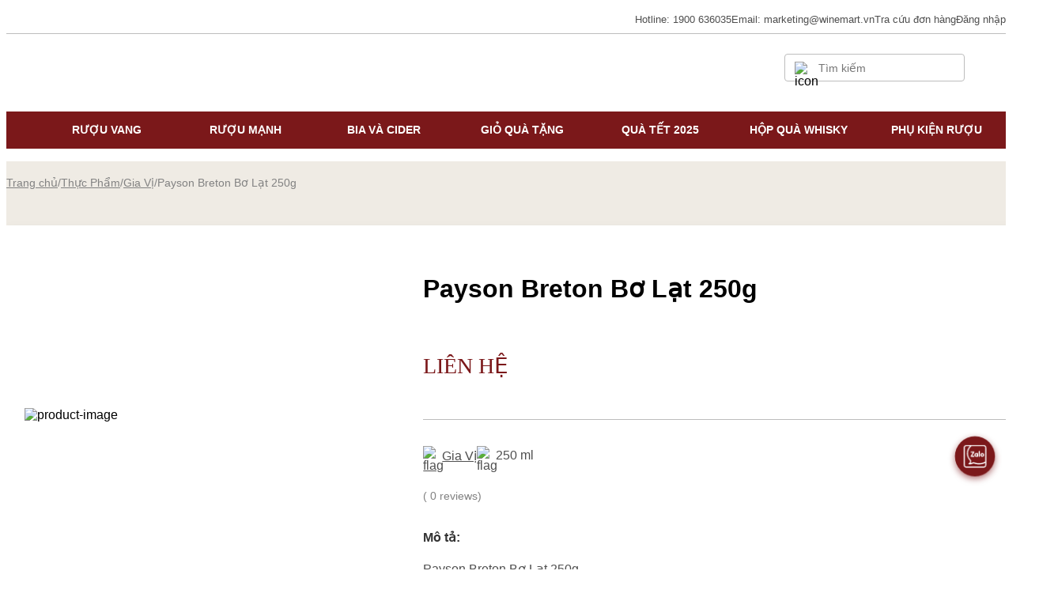

--- FILE ---
content_type: text/html; charset=utf-8
request_url: https://winemart.vn/payson-breton-bo-lat-250g/
body_size: 28940
content:
<!DOCTYPE html><html><head><meta charSet="utf-8"/><meta name="viewport" content="width=device-width"/><meta name="facebook-domain-verification" content="jpqw7cmmen6uih911z1wxo1l4e6s6u"/><link rel="shortcut icon" href="/logo.png" type="image/png" sizes="48x48"/><link rel="apple-touch-icon" href="/logo-32x32.png" sizes="57x57"/><link rel="apple-touch-icon" href="/logo-32x32.png" sizes="72x72"/><link rel="apple-touch-icon" href="/logo-192x192.png" sizes="76x76"/><link rel="apple-touch-icon" href="/logo-192x192.png" sizes="114x114"/><link rel="apple-touch-icon" href="/logo-192x192.png" sizes="120x120"/><link rel="apple-touch-icon" href="/logo-192x192.png" sizes="144x144"/><link rel="apple-touch-icon" href="/logo-512x512.png" sizes="152x152"/><meta name="robots" content="index, follow"/><title>Payson Breton Bơ Lạt 250g - Sản phẩm nhập khẩu chính gốc</title><meta name="title" content="Payson Breton Bơ Lạt 250g - Sản phẩm nhập khẩu chính gốc"/><meta name="description" content="Sử dụng các bí quyết gia truyền độc đáo, sản phẩm Bơ Lạt Payson Breton 250g cung cấp cho bạn các bữa ăn thơm hơn, ngon hơn vượt ngoài mong đợi"/><meta name="og:image" content="https://bewinemart.ducanhzed.com//wp-content/uploads/2019/03/27-1-Payson-Breton-Bo-Lat-250g.jpg"/><meta property="og:title" content="Payson Breton Bơ Lạt 250g - Sản phẩm nhập khẩu chính gốc"/><meta property="og:locale" content="vi-vn"/><meta property="og:url" content="https://winemart.vn/payson-breton-bo-lat-250g/"/><meta property="og:image:width" content="1200"/><meta property="og:image:height" content="630"/><meta property="og:description" content="Sử dụng các bí quyết gia truyền độc đáo, sản phẩm Bơ Lạt Payson Breton 250g cung cấp cho bạn các bữa ăn thơm hơn, ngon hơn vượt ngoài mong đợi"/><meta name="twitter:site" content="Payson Breton Bơ Lạt 250g - Sản phẩm nhập khẩu chính gốc"/><meta name="twitter:card" content="summary_large_image"/><meta name="twitter:title" content="Payson Breton Bơ Lạt 250g - Sản phẩm nhập khẩu chính gốc"/><meta name="twitter:description" content="Sử dụng các bí quyết gia truyền độc đáo, sản phẩm Bơ Lạt Payson Breton 250g cung cấp cho bạn các bữa ăn thơm hơn, ngon hơn vượt ngoài mong đợi"/><meta name="twitter:image" content="https://bewinemart.ducanhzed.com//wp-content/uploads/2019/03/27-1-Payson-Breton-Bo-Lat-250g.jpg"/><link rel="alternate" href="https://winemart.vn/payson-breton-bo-lat-250g/" hrefLang="vi-vn"/><link rel="alternate" href="https://winemart.vn/payson-breton-bo-lat-250g/" hrefLang="x-default"/><link rel="canonical" href="https://winemart.vn/payson-breton-bo-lat-250g/"/><script type="application/ld+json">{"@context":"https://schema.org","@graph":[{"@type":["WebPage","ItemPage"],"@id":"https://winemart.vn/payson-breton-bo-lat-250g#webpage","url":"https://winemart.vn/payson-breton-bo-lat-250g/","name":"Payson Breton Bơ Lạt 250g","isPartOf":{"@type":["WebSite"],"@id":"https://winemart.vn/#website"},"datePublished":"2016-03-28T09:48:05+00:00","dateModified":"2022-06-06T03:42:58+00:00","description":"Payson Breton Bơ Lạt 250g","breadcrumb":{"@id":"https://winemart.vn/payson-breton-bo-lat-250g/#breadcrumb"},"inLanguage":"vi","potentialAction":[{"@type":"ReadAction","target":["https://winemart.vn/payson-breton-bo-lat-250g/"]},{"@type":"SearchAction","target":["https://winemart.vn/search?search={search_term_string}"],"query-input":{"valueRequired":true,"type":"PropertyValueSpecification","valueName":"search_term_string"}}]},{"@type":"Product","image":["https://bewinemart.ducanhzed.com/wp-content/uploads/2019/03/27-1-Payson-Breton-Bo-Lat-250g.jpg","https://bewinemart.ducanhzed.com/wp-content/uploads/2019/03/27-Payson-Breton-Bơ-Lạt-250g.png"],"name":"Payson Breton Bơ Lạt 250g","description":"Payson Breton Bơ Lạt 250g","mainEntityOfPage":{"@id":"https://winemart.vn/payson-breton-bo-lat-250g/#webpage"},"aggregateRating":{"@type":"AggregateRating","bestRating":5,"ratingValue":5,"reviewCount":1},"brand":{"@type":"Brand","name":"Paysan Breton"},"offers":{"@type":"Offer","url":"https://winemart.vn/payson-breton-bo-lat-250g#offer","itemCondition":"https://schema.org/NewCondition","availability":"https://schema.org/OutOfStock","price":"0","priceCurrency":"VND","priceValidUntil":"2022-12-31","shippingDetails":{"@type":"OfferShippingDetails","shippingRate":{"@type":"MonetaryAmount","value":"20000","currency":"VND"},"shippingDestination":{"@type":"DefinedRegion","addressCountry":"VN","postalCodeRange":{"postalCodeBegin":"3000","postalCodeEnd":"98000"}},"deliveryTime":{"@type":"ShippingDeliveryTime","handlingTime":{"@type":"QuantitativeValue","minValue":"0","maxValue":"48","unitCode":"DAY"},"transitTime":{"@type":"QuantitativeValue","minValue":"0","maxValue":"48","unitCode":"DAY"},"cutOffTime":"22:00-09:00","businessDays":{"@type":"OpeningHoursSpecification","dayOfWeek":["https://schema.org/Monday","https://schema.org/Tuesday","https://schema.org/Wednesday","https://schema.org/Thursday","https://schema.org/Friday","https://schema.org/Saturday","https://schema.org/Sunday"]}}}}},{},{"@type":"BreadcrumbList","itemListElement":[{"@type":"ListItem","position":1,"item":{"@type":"ListItem","id":"https://winemart.vn","url":"https://winemart.vn","name":"Winemart"}},{"@type":"ListItem","position":2,"item":{"@type":"ListItem","id":"https://winemart.vn/thuc-pham/","url":"https://winemart.vn/thuc-pham/","name":"Thực Phẩm"}},{"@type":"ListItem","position":3,"item":{"@type":"ListItem","id":"https://winemart.vn/gia-vi/","url":"https://winemart.vn/gia-vi/","name":"Gia Vị"}},{"@type":"ListItem","position":4,"item":{"@type":"ListItem","id":"https://winemart.vn/payson-breton-bo-lat-250g/","url":"https://winemart.vn/payson-breton-bo-lat-250g/","name":"Payson Breton Bơ Lạt 250g"}}]}]}</script><meta name="next-head-count" content="24"/><meta name="next-font-preconnect"/><link rel="preload" href="/_next/static/css/1db9c317210752e2.css" as="style"/><link rel="stylesheet" href="/_next/static/css/1db9c317210752e2.css" data-n-g=""/><link rel="preload" href="/_next/static/css/4a12d0aa5ac6e4a3.css" as="style"/><link rel="stylesheet" href="/_next/static/css/4a12d0aa5ac6e4a3.css"/><noscript data-n-css=""></noscript><script defer="" nomodule="" src="/_next/static/chunks/polyfills-5cd94c89d3acac5f.js"></script><script defer="" src="/_next/static/chunks/commons-eded7b705167840c.js"></script><script defer="" src="/_next/static/chunks/3350.a0a7e124442d96c3.js"></script><script defer="" src="/_next/static/chunks/4453.f31c7c184242d4b6.js"></script><script defer="" src="/_next/static/chunks/6228.1494bc722e99ad3a.js"></script><script defer="" src="/_next/static/chunks/4446.504d45b5bcac5566.js"></script><script src="/_next/static/chunks/webpack-13739fb96e334e5b.js" defer=""></script><script src="/_next/static/chunks/framework-79bce4a3a540b080.js" defer=""></script><script src="/_next/static/chunks/main-dbe7dfc0bf7474dc.js" defer=""></script><script src="/_next/static/chunks/pages/_app-8b8546901ce5a93a.js" defer=""></script><script src="/_next/static/chunks/pages/%5B...slug%5D-df4f4831a51b46a1.js" defer=""></script><script src="/_next/static/xdEuezAmJa6Aqm4mJwfzA/_buildManifest.js" defer=""></script><script src="/_next/static/xdEuezAmJa6Aqm4mJwfzA/_ssgManifest.js" defer=""></script><script src="/_next/static/xdEuezAmJa6Aqm4mJwfzA/_middlewareManifest.js" defer=""></script><style id="__jsx-f753287469f0d798">*{font-family:'Gothic A1', sans-serif}
.layout__wrapper{min-height:100vh;
display:-webkit-box;
display:-webkit-flex;
display:-ms-flexbox;
display:flex;
-webkit-flex-direction:column;
-ms-flex-direction:column;
flex-direction:column}
.header__wrapper{width:100%;
margin:0 auto;
background-color:white;
position:relative;
z-index:1000}
.top_memu__wrapper{padding:8px 0;
display:-webkit-box;
display:-webkit-flex;
display:-ms-flexbox;
display:flex;
-webkit-box-pack:end;
-ms-flex-pack:end;
-webkit-justify-content:flex-end;
justify-content:flex-end;
-webkit-align-items:center;
-webkit-box-align:center;
-ms-flex-align:center;
align-items:center;
gap:24px}
.top_memu__wrapper a, .top_memu__wrapper span{cursor:pointer}
.top_memu__wrapper a, .top_memu__wrapper span, .top_memu__wrapper p{-webkit-text-decoration:none;
text-decoration:none;
font-weight:500;
font-size:13px;
line-height:144%;
color:#4f4f4f}
.top_menu_dropdown__wrapper{position:relative}
.top_menu_dropdown__wrapper ul{position:absolute;
top:100%;
left:0;
display:none;
width:-webkit-max-content;
width:-moz-max-content;
width:max-content;
background-color:white;
z-index:10;
box-shadow:0px 0px 12px rgba(154, 153, 153, 0.24);
padding:4px 0}
.top_menu_dropdown__wrapper ul li{padding:8px 10px;
cursor:pointer}
.top_menu_dropdown__wrapper ul li a{width:100%;
display:block}
.top_menu_dropdown__wrapper ul li:hover{background:#f2eee4}
.top_menu_dropdown__wrapper:hover ul, .top_menu_dropdown__wrapper ul:hover{display:block}
.top_menu_dropdown__wrapper>span{display:-webkit-box;
display:-webkit-flex;
display:-ms-flexbox;
display:flex;
-webkit-justify-content:center;
justify-content:center;
-webkit-align-items:center;
-webkit-box-align:center;
-ms-flex-align:center;
align-items:center;
cursor:pointer;
gap:10px}
.top_menu_dropdown__wrapper>span>img{width:24px;
height:24px;
object-fit:cover;
border-radius:50%}
.header__wrapper .divider{width:100%;
height:0.5px;
background-color:#bdbdbd;
margin-top:0;
margin-bottom:0}
.icon_mobile__wrapper{display:none}
.center_menu__wrapper{display:-webkit-box;
display:-webkit-flex;
display:-ms-flexbox;
display:flex;
margin-top:4px;
margin-bottom:10px}
.center_menu__wrapper .cart{width:32px;
height:32px;
position:relative}
.center_menu__wrapper>div:first-child, .center_menu__wrapper>div:nth-child(3){width:50%}
.logo__wrapper{display:-webkit-box;
display:-webkit-flex;
display:-ms-flexbox;
display:flex;
-webkit-justify-content:center;
justify-content:center;
-webkit-align-items:center;
-webkit-box-align:center;
-ms-flex-align:center;
align-items:center;
-webkit-flex-direction:column;
-ms-flex-direction:column;
flex-direction:column;
width:245px}
.logo__wrapper .logo{width:72px;
height:72px;
margin-bottom:6px;
position:relative}
.logo__wrapper p{position:relative;
font-size:12px;
text-align:center;
line-height:150%;
letter-spacing:0.05em;
color:#7b181a;
margin:0px 14px}
.logo__wrapper p::before, .logo__wrapper p::after{content:' ';
width:39px;
height:0.5px;
background-color:#7b181a;
position:absolute}
.logo__wrapper p::before{top:50%;
left:-53px}
.logo__wrapper p::after{top:50%;
right:-53px}
.center_menu__wrapper>div:nth-child(1){display:-webkit-box;
display:-webkit-flex;
display:-ms-flexbox;
display:flex;
-webkit-box-pack:start;
-ms-flex-pack:start;
-webkit-justify-content:flex-start;
justify-content:flex-start;
-webkit-align-items:center;
-webkit-box-align:center;
-ms-flex-align:center;
align-items:center}
.center_menu__wrapper>div:nth-child(3){display:-webkit-box;
display:-webkit-flex;
display:-ms-flexbox;
display:flex;
-webkit-box-pack:end;
-ms-flex-pack:end;
-webkit-justify-content:flex-end;
justify-content:flex-end;
-webkit-align-items:center;
-webkit-box-align:center;
-ms-flex-align:center;
align-items:center}
.center_menu__wrapper .input__wrapper{border:0.5px solid #bdbdbd;
border-radius:4px;
padding:6px 12px;
display:-webkit-box;
display:-webkit-flex;
display:-ms-flexbox;
display:flex;
-webkit-align-items:center;
-webkit-box-align:center;
-ms-flex-align:center;
align-items:center;
position:relative}
.center_menu__wrapper .input__wrapper img{width:16px;
height:16px}
.center_menu__wrapper .input__wrapper input{margin-left:12px;
outline:none;
border:none;
color:#4f4f4f;
font-size:14px;
line-height:144%;
min-width:50px;
padding-bottom:unset}
.center_menu__wrapper .cart_icon__wrapper{margin-left:20px;
position:relative;
-webkit-flex-shrink:0;
-ms-flex-negative:0;
flex-shrink:0}
.bgNavbar{background-color:#7b181a}
.navbar__wrapper{display:-webkit-box;
display:-webkit-flex;
display:-ms-flexbox;
display:flex;
-webkit-justify-content:center;
justify-content:center}
.navbar__wrapper>li{-webkit-flex:1;
-ms-flex:1;
flex:1;
position:relative;
padding:14px;
display:block;
transition-duration:0.5s}
.navbar__wrapper>li>ul{padding:10px 0;
transition-duration:0.5s}
.navbar__wrapper>li>ul li{padding:0 37px}
.navbar__wrapper>li>a{font-weight:600;
font-size:13.5px;
line-height:144%;
text-align:center;
text-transform:uppercase;
-webkit-text-decoration:none;
text-decoration:none;
color:#ffffff;
display:block}
.navbar__wrapper li:hover{cursor:pointer}
.navbar__wrapper li ul{visibility:hidden;
opacity:0;
position:absolute;
-webkit-transition:all 0.5s ease;
transition:all 0.5s ease;
left:0;
top:100%;
width:150%}
.navbar__wrapper li:last-child ul{right:0;
left:auto}
.navbar__wrapper>li:hover>ul, .navbar__wrapper>li ul:hover{visibility:visible;
opacity:1;
display:block;
background:white;
box-shadow:rgb(0 0 0 / 15%) 0px 3px 3px 0px}
.navbar__wrapper>li:hover{background:white}
.navbar__wrapper>li:hover>a{color:#7b181a}
.navbar__wrapper>li>ul a{-webkit-text-decoration:none;
text-decoration:none;
font-size:13.5px;
line-height:36px;
color:#7b181a;
display:block}
.navbar__wrapper>li>ul>li:hover{background-color:#7b181a}
.navbar__wrapper>li>ul>li:hover a{color:white}
.mobile_menu__wrapper{display:none;
position:fixed;
top:0;
left:-100%;
width:100vw;
height:100vh;
overflow-y:scroll;
background-color:white;
-webkit-transition:all 0.5s ease;
transition:all 0.5s ease}
input[type='checkbox']#mobile_menu__checkbox{display:none}
input[type='checkbox']:checked~.mobile_menu__wrapper{left:0}
.mobile_menu__head{position:relative;
display:-webkit-box;
display:-webkit-flex;
display:-ms-flexbox;
display:flex;
-webkit-justify-content:center;
justify-content:center}
.mobile_menu__head>label{width:8.5vw;
height:8.5vw;
display:block;
position:absolute;
top:2.93vw;
left:2.13vw}
.mobile_menu__head>label>img{width:100%;
height:100%}
.mobile_menu__content{margin-top:6.93vw;
padding:0 3.2vw}
.mobile_menu__content input[type='checkbox']{display:none}
.mobile_menu__content img{width:6.4vw;
height:6.4vw}
.dropdown__item>label{display:-webkit-box;
display:-webkit-flex;
display:-ms-flexbox;
display:flex;
-webkit-align-items:center;
-webkit-box-align:center;
-ms-flex-align:center;
align-items:center;
padding:3.45vw 0}
.dropdown__item>label>p{-webkit-box-flex:1;
-webkit-flex-grow:1;
-ms-flex-positive:1;
flex-grow:1;
font-weight:500;
font-size:4vw;
line-height:160%;
color:#4f4f4f}
.dropdown__item>label>p>a{display:block;
color:#4f4f4f}
.dropdown__item>label>img:last-child{width:8vw;
height:8vw}
.dropdown__item .dropdown{display:none;
padding-left:10.6vw}
.dropdown__item .dropdown a{display:block;
font-size:3.73vw;
line-height:160%;
color:#828282;
padding:0.5em 0;
-webkit-text-decoration:none;
text-decoration:none}
.personal_info__wrapper .avatar__wrapper{margin-top:5.3vw;
margin-bottom:3.2vw;
display:-webkit-box;
display:-webkit-flex;
display:-ms-flexbox;
display:flex;
-webkit-align-items:center;
-webkit-box-align:center;
-ms-flex-align:center;
align-items:center}
.personal_info__wrapper .avatar__wrapper img{width:9.6vw;
height:9.6vw;
border-radius:999px}
.personal_info__wrapper .avatar__wrapper p{margin-left:4.3vw;
font-weight:500;
font-size:4vw;
line-height:160%;
color:#31313e}
.personal_info__wrapper a, .end_menu__wrapper a, .end_menu__wrapper p{display:block;
padding:3.2vw 0;
font-size:4vw;
line-height:1.3em;
color:#4f4f4f;
-webkit-text-decoration:none;
text-decoration:none}
.end_menu__wrapper .divider{margin:3.2vw 0}
.end_menu__wrapper .dropdown{display:none;
padding-left:5.3vw}
.end_menu__wrapper .dropdown>li:not(.choosed){margin-left:10.6vw}
.end_menu__wrapper .dropdown>li.choosed{display:-webkit-box;
display:-webkit-flex;
display:-ms-flexbox;
display:flex;
-webkit-align-items:center;
-webkit-box-align:center;
-ms-flex-align:center;
align-items:center;
width:100%}
.end_menu__wrapper .dropdown>li.choosed img{width:8vw;
height:8vw;
margin-right:1.6vw}
.end_menu__wrapper .dropdown>li.choosed a{-webkit-box-flex:1;
-webkit-flex-grow:1;
-ms-flex-positive:1;
flex-grow:1}
.mobile_menu__content input[type='checkbox']:checked~.dropdown, .end_menu__wrapper input[type='checkbox']:checked .dropdown{display:block}
.mobile_menu__content input[type='checkbox']:checked~label>img:last-child, .end_menu__wrapper input[type='checkbox']:checked~label>img:last-child{-webkit-transform:rotate(180deg);
-moz-transform:rotate(180deg);
-ms-transform:rotate(180deg);
transform:rotate(180deg)}
.end_menu__wrapper .dropdown__item label p{padding:0;
margin:0;
color:#4f4f4f}
.button__wrapper{margin-top:3.2vw;
margin-bottom:13.86vw}
.button__wrapper label{display:block;
text-align:center}
.button__wrapper label, .button__wrapper a{padding:2.93vw 3.2vw;
width:100%;
background-color:#7b181a;
border:none;
color:white;
font-weight:600;
font-size:4vw;
line-height:160%}
.button__wrapper a{padding:8px 0px;
outline:none;
font-weight:600;
font-size:16px;
line-height:152%;
text-align:center;
width:100%;
max-width:342px;
cursor:pointer;
-webkit-transition:all 0.2s ease-in-out;
transition:all 0.2s ease-in-out}
.button__wrapper a.secondary{border:1px solid #7b181a;
background-color:white;
color:#7b181a}
@media screen and (max-width:1024px) {.top_memu__wrapper{margin-right:3vw}
.center_menu__wrapper>div:nth-child(3){margin-right:3vw}}
@media screen and (max-width:768px) {.top_memu__wrapper, .navbar__wrapper, .bgNavbar, .center_menu__wrapper .input__wrapper, .top_memu__wrapper~.divider{display:none}
.center_menu__wrapper .cart{width:6.4vw;
height:6.4vw}
.icon_mobile__wrapper, .mobile_menu__wrapper{display:block}
.logo__wrapper{width:25vw;
margin-top:1.6vw}
.logo__wrapper .logo{width:9.5vw;
height:9.5vw}
.logo__wrapper p{font-size:1.6vw}
.logo__wrapper p::before{width:3.8vw;
height:0.4px;
left:-4.8vw}
.logo__wrapper p::after{width:3.8vw;
height:0.4px;
right:-4.8vw}
.header__wrapper .divider{background-color:#e0e0e0}}
@media screen and (max-width:480px) {.center_menu__wrapper img{width:7.2vw!important;
height:auto;
object-fit:contain}
.logo__wrapper{width:34vw}}
.footer__wrapper{position:relative;
z-index:1}
.footer__wrapper .footer__content__wrapper{width:100%;
max-width:1440px;
margin:0 auto;
background-color:white}
.footer__wrapper a, .footer__wrapper p{font-size:16px;
line-height:152%;
color:#262525;
display:block;
-webkit-text-decoration:none;
text-decoration:none}
.footer__wrapper .bannerFooter{display:block;
width:100%}
.footer__wrapper .mobile_banner{display:none}
.footer__wrapper .footer__content__wrapper{background:#f9f7f5}
.footer__wrapper .footer__content{padding-top:50px;
padding-bottom:40px}
.footer__wrapper .footer__grid{display:grid;
grid-template-columns:repeat(4, minmax(0, 1fr))}
.footer__wrapper .footer__grid>div{padding:0 13px}
.footer__wrapper .footer__grid ul{padding:8px 0;
list-style:disc}
.footer__wrapper .footer__grid ul.footer__address li{margin:0 16px}
.footer__wrapper .footer__grid ul li{margin:8px 0}
.footer__wrapper .footer__grid .title{font-weight:bold}
.footer__wrapper .footer__grid a, .footer__wrapper .footer__grid p{padding:8px 0}
.footer__wrapper .footer__grid a:hover{color:#7b181a}
.footer__wrapper .footer__grid .bct__image{width:156px}
.footer__wrapper .footer__content .divider{background-color:#bdbdbd;
width:100%;
height:1px;
margin:40px 0 30px}
.footer__wrapper .social_media__wrapper{display:-webkit-box;
display:-webkit-flex;
display:-ms-flexbox;
display:flex;
margin:2px 0 25px}
.footer__wrapper .social_media__wrapper a, .footer__wrapper .download__wrapper a{padding:0;
display:block}
.footer__wrapper .social_media__wrapper img{width:36px;
height:36px;
margin-right:12px;
display:block}
.footer__wrapper .download__wrapper p{font-weight:500;
font-size:14px;
line-height:144%;
color:#262525;
padding:0;
margin-bottom:12px}
.footer__wrapper .download__wrapper a{width:114px;
display:block}
.footer__wrapper .footer__content__wrapper .copy_title{text-transform:uppercase;
font-weight:600}
.footer__wrapper .footer__content__wrapper .copy_right{text-align:center}
@media screen and (max-width:768px) {.footer__wrapper .footer__grid{grid-template-columns:1fr 1fr;
gap:0 3.4vw}
.footer__wrapper .bannerFooter{display:none}
.footer__wrapper .mobile_banner{display:block;
width:100%}
.footer__wrapper .footer__content{padding-top:10.6vw;
padding-top:1.3vw}
.footer__wrapper .footer__content__wrapper a, .footer__wrapper .footer__content__wrapper p{font-size:2.5vw;
line-height:1.2em;
color:#4f4f4f;
padding:0.7em 0}
.footer__wrapper .footer__grid .title{font-weight:500;
font-size:2.9vw;
line-height:140%}
.footer__wrapper .footer__grid>div{padding:0}
.footer__wrapper .footer__grid>div:not(:first-child){margin-top:5.3vw}
.footer__wrapper .footer__content .divider{margin:5.9vw 0}
.footer__wrapper .social_media__wrapper a, .footer__wrapper .download__wrapper a, .footer__wrapper .download__wrapper p{padding:0}}
.bg_footer{background-color:#f9f7f5}
@media screen and (max-width:480px) {.footer__wrapper .footer__grid{grid-template-columns:1fr;
gap:0}
.footer__wrapper .footer__content__wrapper a, .footer__wrapper .footer__content__wrapper p{font-size:3.4vw}
.footer__wrapper .footer__grid .title{font-size:4.3vw}
.footer__wrapper .footer__content .divider{margin:8vw 0}}
.wrapFormSearchMobile{display:none}
@media screen and (max-width:768px) {.wrapFormSearchMobile{width:100%;
display:block;
height:auto;
max-height:0;
overflow:hidden;
position:relative;
margin-bottom:10px}
#openSearchMobile:checked~.containerPage .wrapFormSearchMobile{padding:10px 0;
max-height:100vh;
-webkit-transition:all 1.2s;
transition:all 1.2s;
overflow:visible}
.wrapFormSearchMobile .formSearchMobile{border:0.5px solid #bdbdbd;
border-radius:4px;
padding:10px 12px;
display:-webkit-box;
display:-webkit-flex;
display:-ms-flexbox;
display:flex;
-webkit-align-items:center;
-webkit-box-align:center;
-ms-flex-align:center;
align-items:center;
position:relative}
.wrapFormSearchMobile .formSearchMobile img{width:20px;
height:20px}
.wrapFormSearchMobile .formSearchMobile input{margin-left:12px;
outline:none;
border:none;
color:#4f4f4f;
font-size:16px;
min-width:50px;
padding-bottom:unset;
width:100%}}</style><style id="__jsx-b8591860a7a74796">*{font-family:'Gothic A1', sans-serif}
.popup__wrapper{position:fixed;
left:0;
top:0;
width:100vw;
height:100vh;
background-color:rgba(0, 0, 0, 0.5);
z-index:999;
display:-webkit-box;
display:-webkit-flex;
display:-ms-flexbox;
display:flex;
-webkit-justify-content:center;
justify-content:center;
-webkit-align-items:center;
-webkit-box-align:center;
-ms-flex-align:center;
align-items:center;
visibility:hidden;
opacity:0}
.popup__wrapper .divider{background-color:#e0e0e0;
width:100%;
height:0.5px}
.popup__wrapper .divider.divider__mobile{display:none}
.popup__wrapper .popup__content{position:relative;
-webkit-transform:scale(0);
-moz-transform:scale(0);
-ms-transform:scale(0);
transform:scale(0);
-webkit-transition:all 0.3s ease-in-out;
transition:all 0.3s ease-in-out}
.popup__wrapper.open .popup__content{-webkit-transform:scale(1);
-moz-transform:scale(1);
-ms-transform:scale(1);
transform:scale(1)}
.rating_popup__wrapper.open{visibility:visible;
-webkit-transition:all 0.3s ease-in-out;
transition:all 0.3s ease-in-out;
opacity:1}
.rating_popup{padding:30px;
width:100%;
max-width:845px;
margin:0 10px;
height:-webkit-fit-content;
height:-moz-fit-content;
height:fit-content;
background:#ffffff}
.rating_popup .rating_title__wrapper{display:-webkit-box;
display:-webkit-flex;
display:-ms-flexbox;
display:flex;
-webkit-box-pack:justify;
-webkit-justify-content:space-between;
justify-content:space-between;
-webkit-align-items:center;
-webkit-box-align:center;
-ms-flex-align:center;
align-items:center;
position:relative}
.rating_popup .rating_title__wrapper>div{cursor:pointer}
.rating_popup .rating_title__wrapper img{width:36px;
height:36px}
.rating_popup .rating_title__wrapper p{font-weight:500;
font-size:20px;
line-height:125%;
color:#333333}
.rating_popup .divider{margin:20px 0}
.rating_popup .rating_form .rating_info__wrapper{display:grid;
grid-template-columns:repeat(2, minmax(0, 1fr));
gap:30px}
.rating_popup .rating_form .rating_input__wrapper, .rating_popup .rating_form .comment__wrapper{margin-top:20px}
.rating_popup label{font-weight:500;
font-size:14px;
line-height:130%;
color:#333333}
.rating_popup .rating_form .rating_info__wrapper input, .rating_popup .rating_form .comment__wrapper textarea{width:100%;
display:block;
margin-top:12px;
font-size:14px;
line-height:130%;
color:#333333;
padding:10px 14px;
border:0.5px solid #bdbdbd;
outline:none}
.rating_popup .rating_form .rating_input{position:relative;
margin-top:12px;
width:-webkit-fit-content;
width:-moz-fit-content;
width:fit-content}
.rating_popup .rating_form .rating_input .grey_stars, .rating_popup .rating_form .rating_input .yellow_stars{position:relative;
display:grid;
grid-template-columns:repeat(5, 36px);
gap:7px;
width:100%}
.rating_popup .rating_form .rating_input .yellow_stars{overflow:hidden;
position:absolute;
top:0;
left:0;
max-width:80%}
.rating_popup .rating_form .rating_input .grey_stars img, .rating_popup .rating_form .rating_input .yellow_stars img{width:100%;
height:auto;
object-fit:contain}
.rating_popup .rating_form .comment__wrapper textarea{resize:none;
min-height:140px}
.rating_popup .submit_button__wrapper{margin-top:20px;
width:100%;
display:-webkit-box;
display:-webkit-flex;
display:-ms-flexbox;
display:flex;
-webkit-justify-content:center;
justify-content:center}
.rating_popup .submit_button__wrapper button{width:100%;
max-width:400px;
padding:8px 0;
background:#7b181a;
border:1px solid #7b181a;
font-weight:700;
font-size:16px;
line-height:150%;
color:#ffffff;
outline:none;
cursor:pointer}
.recommend{margin-bottom:20px}
.recommend .wrapListProduct{margin-top:20px}
.recommend .show_more_cate{display:-webkit-box;
display:-webkit-flex;
display:-ms-flexbox;
display:flex;
-webkit-align-items:center;
-webkit-box-align:center;
-ms-flex-align:center;
align-items:center;
-webkit-justify-content:center;
justify-content:center;
margin-top:32px}
.recommend .show_more_cate a{background-color:#7b181a;
border:none;
outline:none;
width:-webkit-fit-content;
width:-moz-fit-content;
width:fit-content;
color:#f9f7f5;
padding:12px 36px;
font-weight:600;
font-size:16px;
line-height:152%;
text-align:center}
.store_available{position:relative;
padding:30px;
width:100%;
max-width:560px;
margin:0 10px;
background:#ffffff}
.store_available .title{font-weight:500;
font-size:20px;
line-height:125%;
color:#4f4f4f}
.store_available>.closeBtn{width:36px;
height:36px;
position:absolute;
top:18px;
right:18px;
cursor:pointer}
.store_available>.closeBtn>img{width:100%;
height:100%;
object-fit:contain}
.store_available .divider{background-color:#bdbdbd;
height:0.5px;
width:100%;
margin:20px 0}
.store_available .store_list{display:-webkit-box;
display:-webkit-flex;
display:-ms-flexbox;
display:flex;
-webkit-flex-direction:column;
-ms-flex-direction:column;
flex-direction:column;
gap:16px;
max-height:200px;
overflow-y:scroll;
-ms-overflow-style:none;
scrollbar-width:none}
.store_available .store_list::-webkit-scrollbar{display:none}
.store_available .store_list .store_item{display:-webkit-box;
display:-webkit-flex;
display:-ms-flexbox;
display:flex;
gap:8px}
.store_available .store_list .store_item img{width:14px;
height:14px}
.store_available .store_list .store_item .name{font-weight:500;
font-size:14px;
line-height:130%;
color:#4f4f4f}
.store_available .store_list .store_item .address{font-size:12px;
line-height:125%;
margin-top:6px;
color:#757575}
.store_available .store_list .store_item .address span{font-weight:600;
color:#a69883}
.popup__wrapper__cart.add_to_cart__wrapper{position:fixed;
right:29px;
top:32px;
width:435px;
height:134px;
z-index:1009;
display:-webkit-box;
display:-webkit-flex;
display:-ms-flexbox;
display:flex;
-webkit-justify-content:center;
justify-content:center;
-webkit-align-items:center;
-webkit-box-align:center;
-ms-flex-align:center;
align-items:center;
visibility:hidden;
opacity:0}
.popup__wrapper__cart.open{visibility:visible;
opacity:1}
.popup__wrapper__cart .divider{background-color:#e0e0e0;
width:100%;
height:0.5px}
.popup__wrapper__cart .divider.divider__mobile{display:none}
.popup__wrapper__cart .popup__content{position:relative;
-webkit-transform:scale(0);
-moz-transform:scale(0);
-ms-transform:scale(0);
transform:scale(0);
-webkit-transition:all 0.3s ease-in-out;
transition:all 0.3s ease-in-out}
.popup__wrapper__cart.open .popup__content{-webkit-transform:scale(1);
-moz-transform:scale(1);
-ms-transform:scale(1);
transform:scale(1)}
.add_to_cart{position:relative;
padding:10px;
width:100%;
max-width:560px;
margin:0 10px;
background:#ffffff;
box-shadow:rgba(0, 0, 0, 0.1) 0px 4px 12px}
.add_to_cart .coll_add_to_card{display:-webkit-box;
display:-webkit-flex;
display:-ms-flexbox;
display:flex;
-webkit-column-gap:10px;
column-gap:10px;
-webkit-align-items:center;
-webkit-box-align:center;
-ms-flex-align:center;
align-items:center}
.add_to_cart .coll_add_to_card .row_add_to_cart{}
.add_to_cart .title{font-weight:500;
font-size:14px;
line-height:125%;
color:#4f4f4f;
top:20px}
.popup__wrapper__cart .add_to_cart>.closeBtn{width:30px;
height:30px;
margin-left:auto;
cursor:pointer;
display:block}
.popup__wrapper__cart .add_to_cart>.closeBtn>img{width:100%;
height:100%;
object-fit:contain}
.image_product_popup{width:20%;
height:100%;
display:-webkit-box;
display:-webkit-flex;
display:-ms-flexbox;
display:flex;
-webkit-flex-shrink:0;
-ms-flex-negative:0;
flex-shrink:0;
-webkit-align-items:center;
-webkit-box-align:center;
-ms-flex-align:center;
align-items:center}
.image_product_popup img{width:100%;
height:100%;
object-fit:cover}
.popup__wrapper__cart .add_to_cart .coll_add_to_cart .image_product img{width:50px;
height:50px}
.add_to_cart .row_add_to_cart .button__wrapper{margin-top:20px;
margin-bottom:0px}
.add_to_cart .row_add_to_cart .button__wrapper button{width:90%;
padding:9px 10px;
background:#7b181a;
font-weight:700;
font-size:14px;
text-align:center;
color:#ffffff;
border:none;
outline:none;
cursor:pointer}
.add_to_cart .row_add_to_cart .button__wrapper>button.primary{border:1px solid #7b181a;
background-color:#7b181a;
color:white}
.question_info{position:relative;
padding:30px 40px;
width:100%;
max-width:480px;
margin:0 10px;
background:#ffffff}
.question_info .title{font-weight:500;
font-size:20px;
line-height:144%;
color:#333333}
.question_info>img{width:36px;
height:36px;
position:absolute;
top:25px;
right:30px;
cursor:pointer}
.question_info .question_info_form .input__wrapper{display:-webkit-box;
display:-webkit-flex;
display:-ms-flexbox;
display:flex;
-webkit-flex-direction:column;
-ms-flex-direction:column;
flex-direction:column;
gap:10px;
margin-top:20px}
.question_info .question_info_form .input__wrapper label{font-weight:500;
font-size:14px;
line-height:144%;
color:#4f4f4f}
.question_info .question_info_form .input__wrapper input{padding:8px 10px;
font-size:14px;
line-height:144%;
color:#4f4f4f;
background:#ffffff;
border:0.5px solid #c3c2c2;
outline:none}
.question_info .question_info_form .button__wrapper button{margin-top:30px;
width:100%;
padding:8px 12px;
background:#7b181a;
font-weight:700;
font-size:16px;
line-height:152%;
text-align:center;
color:#ffffff;
border:none;
outline:none;
cursor:pointer}
.product_detail__wrapper{position:relative;
width:100%;
margin:0 auto;
background-color:white;
overflow:hidden}
.product_detail__wrapper>*{position:relative;
z-index:1}
.breadcrumb__wrapper{padding:17px 150px 0px;
font-weight:400;
font-size:14px;
line-height:144%;
color:#828282}
.product_detail__wrapper .title_section{position:relative;
display:-webkit-box;
display:-webkit-flex;
display:-ms-flexbox;
display:flex;
-webkit-justify-content:center;
justify-content:center}
.product_detail__wrapper .title_section .bar{position:absolute;
width:95%;
height:1px;
top:50%;
left:50%;
-webkit-transform:translateX(-50%);
-moz-transform:translateX(-50%);
-ms-transform:translateX(-50%);
transform:translateX(-50%);
background-color:#7b181a}
.product_detail__wrapper .title_section .desktop__title, .product_detail__wrapper .title_section .mobile__title{font-family:'GFS Didot', serif;
font-size:32px;
line-height:136%;
text-align:center;
text-transform:uppercase;
color:#7b181a;
padding:0 40px;
background-color:white;
z-index:1;
max-width:55%}
.product_detail__wrapper .title_section .mobile__title{display:none}
.product_detail__wrapper .decorating__rectangle{position:absolute;
z-index:0;
top:0px;
left:0px;
width:100%;
height:39vw;
background:#efebe4}
.product_detail__wrapper .product__wrapper{background:#ffffff;
box-shadow:0px 4px 12px rgba(0, 0, 0, 0.05);
width:100%;
margin:27px auto 80px;
padding:40px 23px 24px;
max-height:1500px;
display:grid;
grid-template-columns:38% 60%;
grid-gap:24px}
.product_images__wrapper{}
.product_images__wrapper .thumbnailView{width:100%;
height:460px;
display:-webkit-box;
display:-webkit-flex;
display:-ms-flexbox;
display:flex;
-webkit-justify-content:center;
justify-content:center;
-webkit-align-items:center;
-webkit-box-align:center;
-ms-flex-align:center;
align-items:center;
margin-bottom:10px}
.product_images__wrapper .thumbnailView img{height:100%;
width:auto;
object-fit:cover}
.product_images__wrapper .thumbnailItem{height:100px;
width:100%;
display:-webkit-box;
display:-webkit-flex;
display:-ms-flexbox;
display:flex;
-webkit-justify-content:center;
justify-content:center;
-webkit-align-items:center;
-webkit-box-align:center;
-ms-flex-align:center;
align-items:center}
.product_images__wrapper .thumbnailItem img{width:100%;
max-height:100%;
object-fit:cover}
.product_images__wrapper .image{width:100%;
height:auto;
position:relative;
object-fit:contain;
min-height:400px;
max-height:500px;
display:-webkit-box;
display:-webkit-flex;
display:-ms-flexbox;
display:flex;
-webkit-justify-content:center;
justify-content:center;
-webkit-align-items:center;
-webkit-box-align:center;
-ms-flex-align:center;
align-items:center;
overflow:hidden}
.product_images__wrapper .image img{object-fit:contain;
width:100%;
height:100%}
.product_images__wrapper .image .sale_image{position:absolute;
top:0;
left:0;
width:64px;
height:64px;
display:block}
.product_images__wrapper .image .qr_code_img{display:none}
.product_images__wrapper .image .button__wrapper{position:absolute;
top:0;
right:0;
display:-webkit-box;
display:-webkit-flex;
display:-ms-flexbox;
display:flex;
-webkit-flex-direction:column;
-ms-flex-direction:column;
flex-direction:column;
gap:14px}
.product_images__wrapper .image .button__wrapper button{width:72px;
height:72px;
outline:none;
cursor:pointer;
background:#ffffff;
border:1px solid #bdbdbd}
.product_images__wrapper .image .button__wrapper button.button_play{padding:18px}
.product_images__wrapper .image .button__wrapper button.button_360{padding:16px 15px 3px}
.product_images__wrapper .image .button__wrapper button.button_360 img, .product_images__wrapper .image .button__wrapper button.button_play img{display:block}
.product_images__wrapper .slider__wrapper{margin-top:20px;
position:relative}
.product_images__wrapper .slider__wrapper>img{width:36px;
height:36px;
cursor:pointer;
position:absolute;
top:50%;
-webkit-transform:translateY(-50%);
-moz-transform:translateY(-50%);
-ms-transform:translateY(-50%);
transform:translateY(-50%)}
.product_images__wrapper .slider__wrapper>img.prev_button{left:0}
.product_images__wrapper .slider__wrapper>img.next_button{right:0}
.product_images__wrapper .slider__wrapper .image__list{display:-webkit-box;
display:-webkit-flex;
display:-ms-flexbox;
display:flex;
gap:12px;
max-width:100%;
overflow-x:scroll;
-ms-overflow-style:none;
scrollbar-width:none}
.product_images__wrapper .slider__wrapper .image__list::-webkit-scrollbar{display:none}
.product_images__wrapper .slider__wrapper .image__list img{width:82px;
height:auto;
display:block}
.product_images__wrapper .slider__wrapper .image__list .actived{border:1px solid #7b181a}
.info__wrapper{}
.info__wrapper .title__wrapper{display:-webkit-box;
display:-webkit-flex;
display:-ms-flexbox;
display:flex;
gap:36px;
-webkit-box-pack:justify;
-webkit-justify-content:space-between;
justify-content:space-between}
.info__wrapper .title__wrapper p{font-weight:500;
font-size:30px;
line-height:150%;
color:#262525}
.info__wrapper .title__wrapper img{width:60px;
height:60px;
display:block}
.info__wrapper .price__wrapper{margin-top:10px;
display:-webkit-box;
display:-webkit-flex;
display:-ms-flexbox;
display:flex;
-webkit-align-items:center;
-webkit-box-align:center;
-ms-flex-align:center;
align-items:center;
gap:30px}
.info__wrapper .price__wrapper .price{font-family:'GFS Didot';
font-size:28px;
line-height:140%;
text-transform:uppercase;
color:#7b181a}
.info__wrapper .price__wrapper .old_price{font-family:'GFS Didot';
font-size:20px;
text-decoration-line:line-through;
text-transform:uppercase;
color:#525252}
.flash_sale__wrapper{margin-top:10px;
padding:7px 14px;
background:#efebe4;
display:-webkit-box;
display:-webkit-flex;
display:-ms-flexbox;
display:flex;
-webkit-align-items:center;
-webkit-box-align:center;
-ms-flex-align:center;
align-items:center;
-webkit-box-pack:justify;
-webkit-justify-content:space-between;
justify-content:space-between}
.flash_sale__wrapper .count_down_clock__wrapper{display:-webkit-box;
display:-webkit-flex;
display:-ms-flexbox;
display:flex;
-webkit-box-pack:end;
-ms-flex-pack:end;
-webkit-justify-content:flex-end;
justify-content:flex-end;
-webkit-align-items:center;
-webkit-box-align:center;
-ms-flex-align:center;
align-items:center;
gap:24px}
.flash_sale__wrapper .count_down_clock__wrapper>p{font-size:16px;
color:#262525}
.flash_sale__wrapper .count_down_clock__wrapper .count_down_clock{display:-webkit-box;
display:-webkit-flex;
display:-ms-flexbox;
display:flex;
-webkit-align-items:center;
-webkit-box-align:center;
-ms-flex-align:center;
align-items:center;
gap:6px}
.flash_sale__wrapper .count_down_clock__wrapper .count_down_clock>*{font-size:18px;
color:#4f4f4f;
text-align:center}
.flash_sale__wrapper .count_down_clock__wrapper .count_down_clock>.item{background:#c4b49b;
padding:4px;
padding-bottom:1px}
.info__wrapper .flash_sale__wrapper>img{width:auto;
height:34px}
.info__wrapper>.divider{margin:20px 0;
background-color:#bdbdbd;
width:100%;
height:0.5px}
.info__wrapper .detail_info__wrapper{display:-webkit-box;
display:-webkit-flex;
display:-ms-flexbox;
display:flex;
-webkit-flex-direction:column;
-ms-flex-direction:column;
flex-direction:column;
gap:16px}
.info__wrapper .specification__wrapper{display:-webkit-box;
display:-webkit-flex;
display:-ms-flexbox;
display:flex;
flex-wrap:wrap;
-webkit-align-items:center;
-webkit-box-align:center;
-ms-flex-align:center;
align-items:center;
gap:15px 30px}
.info__wrapper .specification__wrapper .specification_item{display:-webkit-box;
display:-webkit-flex;
display:-ms-flexbox;
display:flex;
-webkit-align-items:center;
-webkit-box-align:center;
-ms-flex-align:center;
align-items:center;
gap:4px;
font-size:16px;
color:#4f4f4f}
.info__wrapper .specification__wrapper .specification_item img{width:24px;
height:24px}
.info__wrapper .specification__wrapper .specification_item.origin{gap:6px}
.info__wrapper .specification__wrapper .specification_item.origin img{width:16px;
height:16px;
border-radius:50%}
.info__wrapper .rating__wrapper{font-size:14px;
line-height:160%;
color:#828282}
.info__wrapper .favorite__wrapper{display:-webkit-box;
display:-webkit-flex;
display:-ms-flexbox;
display:flex;
-webkit-align-items:center;
-webkit-box-align:center;
-ms-flex-align:center;
align-items:center;
gap:14px;
cursor:pointer;
font-size:16px;
line-height:160%;
color:#333333}
.info__wrapper .favorite__wrapper img{width:28px;
height:28px}
.info__wrapper .description__wrapper .title, .info__wrapper .style__wrapper .title, .info__wrapper .size__wrapper .title, .info__wrapper .year__wrapper .title, .info__wrapper .quantity__wrapper .title{font-weight:600;
font-size:16px;
line-height:144%;
color:#333333;
min-width:-webkit-fit-content;
min-width:-moz-fit-content;
min-width:fit-content}
.info__wrapper .description__wrapper .content, .info__wrapper .style__wrapper .content{margin-top:6px;
font-size:16px;
line-height:160%;
color:#4f4f4f}
.info__wrapper .style__wrapper .content{margin-left:15px}
.info__wrapper .size__wrapper, .info__wrapper .year__wrapper, .info__wrapper .quantity__wrapper{display:-webkit-box;
display:-webkit-flex;
display:-ms-flexbox;
display:flex;
gap:25px}
.info__wrapper .size__wrapper .size__list, .info__wrapper .year__wrapper .year__list{display:-webkit-box;
display:-webkit-flex;
display:-ms-flexbox;
display:flex;
flex-wrap:wrap;
-webkit-align-items:center;
-webkit-box-align:center;
-ms-flex-align:center;
align-items:center;
gap:10px}
.info__wrapper .size__wrapper .size__list .size__item, .info__wrapper .year__wrapper .year__list .year__item{padding:7px 20px;
background:#ffffff;
border:0.5px solid #bdbdbd;
min-width:-webkit-fit-content;
min-width:-moz-fit-content;
min-width:fit-content;
cursor:pointer}
.info__wrapper .size__wrapper .size__list .size__item p, .info__wrapper .year__wrapper .year__list .year__item p{font-weight:500;
font-size:16px;
text-align:center;
color:#333333}
.info__wrapper .size__wrapper .size__list .size__item.actived p, .info__wrapper .year__wrapper .year__list .year__item.actived p{color:#7b181a}
.info__wrapper .size__wrapper .size__list .size__item.actived, .info__wrapper .year__wrapper .year__list .year__item.actived{color:#7b181a;
border-color:#7b181a}
.info__wrapper .quantity__wrapper .quantity{display:-webkit-box;
display:-webkit-flex;
display:-ms-flexbox;
display:flex;
-webkit-align-items:center;
-webkit-box-align:center;
-ms-flex-align:center;
align-items:center;
gap:6px}
.info__wrapper .quantity__wrapper .quantity>*{width:40px;
height:40px}
.info__wrapper .quantity__wrapper .quantity>img{cursor:pointer;
border:0.5px solid #bdbdbd}
.info__wrapper .quantity__wrapper .quantity>input{outline:none;
text-align:center;
background:#f9f7f5;
border:0.5px solid #bdbdbd;
font-weight:500;
font-size:20px;
line-height:150%;
color:#4f4f4f;
-moz-appearance:textfield}
.info__wrapper .quantity__wrapper .quantity>input::-webkit-outer-spin-button, .info__wrapper .quantity__wrapper .quantity>input::-webkit-inner-spin-button{-webkit-appearance:none;
margin:0}
.info__wrapper .button__wrapper{margin-top:20px;
display:-webkit-box;
display:-webkit-flex;
display:-ms-flexbox;
display:flex;
-webkit-align-items:stretch;
-webkit-box-align:stretch;
-ms-flex-align:stretch;
align-items:stretch;
gap:15px;
margin-bottom:unset}
.info__wrapper .button__wrapper>button{padding:15px 0px;
outline:none;
font-weight:700;
font-size:16px;
line-height:152%;
text-align:center;
-webkit-flex:1;
-ms-flex:1;
flex:1;
cursor:pointer}
.info__wrapper .button__wrapper>button.secondary{border:1px solid #7b181a;
background-color:white;
color:#7b181a;
display:-webkit-box;
display:-webkit-flex;
display:-ms-flexbox;
display:flex;
-webkit-align-items:center;
-webkit-box-align:center;
-ms-flex-align:center;
align-items:center;
-webkit-justify-content:center;
justify-content:center;
gap:10px}
.info__wrapper .button__wrapper>button.secondary img{width:24px;
height:24px}
.info__wrapper .button__wrapper>button.primary{border:1px solid #7b181a;
background-color:#7b181a;
color:white}
.info__wrapper .stores__wrapper{margin-top:30px;
padding:20px 14px;
display:-webkit-box;
display:-webkit-flex;
display:-ms-flexbox;
display:flex;
-webkit-align-items:center;
-webkit-box-align:center;
-ms-flex-align:center;
align-items:center;
gap:12px;
background:#ffffff;
border:0.5px solid #bdbdbd;
cursor:pointer}
.info__wrapper .stores__wrapper img{width:24px;
height:24px}
.info__wrapper .stores__wrapper p{font-size:16px;
line-height:150%;
color:#7b181a}
.product_benefits__wrapper{display:-webkit-box;
display:-webkit-flex;
display:-ms-flexbox;
display:flex;
-webkit-flex-direction:column;
-ms-flex-direction:column;
flex-direction:column;
-webkit-align-items:stretch;
-webkit-box-align:stretch;
-ms-flex-align:stretch;
align-items:stretch;
gap:24px;
margin-top:20px}
.product_benefits__wrapper .share__wrapper{display:-webkit-box;
display:-webkit-flex;
display:-ms-flexbox;
display:flex;
-webkit-align-items:center;
-webkit-box-align:center;
-ms-flex-align:center;
align-items:center;
gap:20px}
.product_benefits__wrapper .share__wrapper button{outline:none;
border:none;
background:none;
cursor:pointer}
.product_benefits__wrapper .share__wrapper img{height:24px;
width:auto}
.product_benefits__wrapper .share__wrapper p{font-weight:600;
font-size:16px;
color:#4f4f4f}
.product_benefits__wrapper .container_info__wrapper{padding:20px 14px;
background:#ffffff;
border:0.5px solid #bdbdbd;
display:-webkit-box;
display:-webkit-flex;
display:-ms-flexbox;
display:flex;
-webkit-flex-direction:column;
-ms-flex-direction:column;
flex-direction:column;
-webkit-align-items:stretch;
-webkit-box-align:stretch;
-ms-flex-align:stretch;
align-items:stretch;
gap:14px}
.product_benefits__wrapper .container_info__wrapper .title{font-weight:600;
font-size:16px;
line-height:150%;
color:#333333}
.product_benefits__wrapper .container_info__wrapper .info{display:-webkit-box;
display:-webkit-flex;
display:-ms-flexbox;
display:flex;
-webkit-flex-direction:column;
-ms-flex-direction:column;
flex-direction:column;
-webkit-align-items:stretch;
-webkit-box-align:stretch;
-ms-flex-align:stretch;
align-items:stretch;
gap:14px;
font-weight:400;
font-size:16px;
line-height:150%;
color:#333333}
.product_benefits__wrapper .discount__wrapper .info>div{display:-webkit-box;
display:-webkit-flex;
display:-ms-flexbox;
display:flex;
-webkit-align-items:center;
-webkit-box-align:center;
-ms-flex-align:center;
align-items:center;
gap:14px}
.product_benefits__wrapper .discount__wrapper .info>div img{width:24px;
height:auto}
.product_benefits__wrapper .instruction__wrapper .info{list-style:none}
.product_benefits__wrapper .instruction__wrapper .info li{display:-webkit-box;
display:-webkit-flex;
display:-ms-flexbox;
display:flex;
-webkit-align-items:center;
-webkit-box-align:center;
-ms-flex-align:center;
align-items:center;
gap:10px}
.product_benefits__wrapper .instruction__wrapper .info li::before{content:' ';
background:#828282;
display:block;
width:8px;
height:8px;
border-radius:50%}
.also_buy__wrapper{}
.also_buy__wrapper .title{font-weight:600;
font-size:16px;
line-height:150%;
color:#333333}
.also_buy__wrapper .product_list{margin-top:20px;
display:-webkit-box;
display:-webkit-flex;
display:-ms-flexbox;
display:flex;
-webkit-flex-direction:column;
-ms-flex-direction:column;
flex-direction:column;
-webkit-align-items:stretch;
-webkit-box-align:stretch;
-ms-flex-align:stretch;
align-items:stretch;
gap:30px}
.product_item{display:-webkit-box;
display:-webkit-flex;
display:-ms-flexbox;
display:flex;
-webkit-align-items:center;
-webkit-box-align:center;
-ms-flex-align:center;
align-items:center;
gap:23px}
.product_item>img{width:90px;
height:90px}
.product_item .product_info{-webkit-flex:1;
-ms-flex:1;
flex:1}
.product_item .product_info .name{font-weight:400;
font-size:16px;
line-height:160%;
text-transform:uppercase;
color:#333333;
overflow:hidden;
text-overflow:ellipsis;
display:-webkit-box;
-webkit-line-clamp:3;
line-clamp:3;
-webkit-box-orient:vertical}
.product_item .product_info .price{margin-top:8px;
font-family:'GFS Didot';
font-size:18px;
line-height:140%;
text-transform:uppercase;
color:#7b181a}
.product_item>button{padding:12px 16px;
outline:none;
font-weight:700;
font-size:16px;
line-height:152%;
text-align:center;
cursor:pointer;
border:1px solid #7b181a;
background-color:#7b181a;
color:white}
.product_item>button.mobile{display:none}
.full_specification__wrapper{margin:50px auto 80px}
.full_specification{display:grid;
grid-template-columns:repeat(5, minmax(0, 1fr));
gap:40px}
.full_specification .specification_item{display:-webkit-box;
display:-webkit-flex;
display:-ms-flexbox;
display:flex;
-webkit-align-items:center;
-webkit-box-align:center;
-ms-flex-align:center;
align-items:center;
gap:30px}
.full_specification .specification_item img{width:48px;
height:48px}
.full_specification .specification_item .info__wrapper .type{font-weight:400;
font-size:14px;
line-height:168%;
color:#4f4f4f}
.full_specification .specification_item .info__wrapper .info{font-weight:500;
font-size:16px;
line-height:152%;
color:#333333}
.full_specification__wrapper .description__wrapper{margin-top:50px}
.full_specification__wrapper .description__wrapper>input[type='checkbox']{display:none}
.full_specification__wrapper .description__wrapper>.description{position:relative;
max-height:150px;
overflow-y:hidden}
.full_specification__wrapper .description__wrapper>.description nav ul, .full_specification__wrapper .description__wrapper>.description nav ul li ul{display:-webkit-box;
display:-webkit-flex;
display:-ms-flexbox;
display:flex;
-webkit-flex-direction:column;
-ms-flex-direction:column;
flex-direction:column;
gap:8px;
padding-left:8px}
.full_specification__wrapper .description__wrapper>.description nav ul li{}
.full_specification__wrapper .description__wrapper>.description nav ul li::marker{width:20px;
height:20px}
.full_specification__wrapper .description__wrapper>.description nav ul li ul{padding-left:16px}
.full_specification__wrapper .description__wrapper>.description nav ul li>ul li{display:-webkit-inline-box;
display:-webkit-inline-flex;
display:-ms-inline-flexbox;
display:inline-flex}
.full_specification__wrapper .description__wrapper>.description nav ul li a{font-size:18px;
color:#3c3b3b}
.full_specification__wrapper .description__wrapper>.description nav ul li>a:hover{color:#7b181a}
.full_specification__wrapper .description__wrapper>.description .overlay{position:absolute;
bottom:0;
left:0;
width:100%;
height:80%;
background:linear-gradient(rgba(255, 255, 255, 0), rgba(255, 255, 255, 0.7), rgba(255, 255, 255, 1))}
.full_specification__wrapper .description__wrapper>.description p{font-weight:400;
font-size:16px;
line-height:160%;
color:#4f4f4f;
text-align:justify}
.full_specification__wrapper .description__wrapper label{cursor:pointer;
display:-webkit-box;
display:-webkit-flex;
display:-ms-flexbox;
display:flex;
-webkit-align-items:center;
-webkit-box-align:center;
-ms-flex-align:center;
align-items:center;
-webkit-justify-content:center;
justify-content:center;
gap:8px}
.full_specification__wrapper .description__wrapper label img{width:28px;
height:28px}
.full_specification__wrapper .description__wrapper label.see_more img{-webkit-transform:rotate(180deg);
-moz-transform:rotate(180deg);
-ms-transform:rotate(180deg);
transform:rotate(180deg)}
.full_specification__wrapper .description__wrapper label span{font-weight:500;
font-size:16px;
line-height:160%;
color:#828282}
.full_specification__wrapper .description__wrapper label.collapse{margin-top:40px;
display:none}
.full_specification__wrapper .description__wrapper>input[type='checkbox']:checked~.collapse{display:-webkit-box;
display:-webkit-flex;
display:-ms-flexbox;
display:flex}
.full_specification__wrapper .description__wrapper>input[type='checkbox']:checked~.see_more{display:none}
.full_specification__wrapper .description__wrapper>input[type='checkbox']:checked~.description{max-height:-webkit-fit-content;
max-height:-moz-fit-content;
max-height:fit-content}
.full_specification__wrapper .description__wrapper>input[type='checkbox']:checked~.description .overlay{display:none}
.product_detail__wrapper>.rating__wrapper{margin:50px auto 80px}
.statistic_rating__wrapper{padding:0 20px;
display:-webkit-box;
display:-webkit-flex;
display:-ms-flexbox;
display:flex;
-webkit-box-pack:justify;
-webkit-justify-content:space-between;
justify-content:space-between;
-webkit-align-items:stretch;
-webkit-box-align:stretch;
-ms-flex-align:stretch;
align-items:stretch;
gap:30px}
.average_score__wrapper{display:-webkit-box;
display:-webkit-flex;
display:-ms-flexbox;
display:flex;
-webkit-flex-direction:column;
-ms-flex-direction:column;
flex-direction:column;
-webkit-justify-content:center;
justify-content:center;
-webkit-align-items:center;
-webkit-box-align:center;
-ms-flex-align:center;
align-items:center}
.average_score__wrapper .title{font-weight:500;
font-size:18px;
line-height:144%;
color:#4f4f4f;
text-align:center}
.average_score__wrapper .score{margin-top:15px;
font-weight:700;
font-size:56px;
line-height:124%;
color:#7b181a}
.average_score__wrapper .total_reviews__wrapper{margin-top:2px;
display:-webkit-box;
display:-webkit-flex;
display:-ms-flexbox;
display:flex;
-webkit-justify-content:center;
justify-content:center;
-webkit-align-items:center;
-webkit-box-align:center;
-ms-flex-align:center;
align-items:center;
gap:10px}
.average_score__wrapper .total_reviews__wrapper>p{font-size:12px;
line-height:168%;
color:#c3c2c2}
.statistic{display:-webkit-box;
display:-webkit-flex;
display:-ms-flexbox;
display:flex;
gap:16px;
-webkit-flex:1;
-ms-flex:1;
flex:1;
min-width:0px;
max-width:320px}
.statistic .statistic__wrapper{display:-webkit-box;
display:-webkit-flex;
display:-ms-flexbox;
display:flex;
-webkit-align-items:center;
-webkit-box-align:center;
-ms-flex-align:center;
align-items:center;
gap:8px}
.statistic .score_order{display:-webkit-box;
display:-webkit-flex;
display:-ms-flexbox;
display:flex;
-webkit-align-items:center;
-webkit-box-align:center;
-ms-flex-align:center;
align-items:center;
gap:2px}
.statistic .score_order img{width:14px;
height:14px}
.statistic .score_order p{font-weight:700;
font-size:12px;
line-height:168%;
color:#4f4f4f}
.statistic .score_bar__wrapper{-webkit-flex:1;
-ms-flex:1;
flex:1;
display:-webkit-box;
display:-webkit-flex;
display:-ms-flexbox;
display:flex;
-webkit-flex-direction:column-reverse;
-ms-flex-direction:column-reverse;
flex-direction:column-reverse;
gap:8px}
.statistic .score_bar__wrapper .score_bar{width:100%;
height:8px;
margin:6px;
min-width:0px;
background:#ebebeb}
.statistic .score_bar__wrapper .score_bar .score_count_bar{height:100%;
background:#7b181a}
.statistic .statistic__wrapper .score_count{font-size:14px;
line-height:144%;
color:#4f4f4f}
.product_detail__wrapper>.rating__wrapper .rating_button__wrapper{display:-webkit-box;
display:-webkit-flex;
display:-ms-flexbox;
display:flex;
-webkit-flex-direction:column;
-ms-flex-direction:column;
flex-direction:column;
-webkit-justify-content:center;
justify-content:center;
-webkit-align-items:center;
-webkit-box-align:center;
-ms-flex-align:center;
align-items:center;
-webkit-flex:1;
-ms-flex:1;
flex:1;
min-width:0px;
max-width:270px;
gap:30px}
.product_detail__wrapper>.rating__wrapper .rating_button__wrapper p{text-align:center;
font-weight:400;
font-size:16px;
line-height:144%;
color:#4f4f4f}
.product_detail__wrapper>.rating__wrapper .rating_button__wrapper button{padding:12px 0px;
outline:none;
font-weight:600;
font-size:16px;
text-align:center;
width:100%;
cursor:pointer;
background:#7b181a;
border:none;
color:#f9f7f5}
.comment_list{margin-top:50px}
.comment_list .comment_item__wrapper{display:-webkit-box;
display:-webkit-flex;
display:-ms-flexbox;
display:flex}
.comment_list .comment_item__wrapper .comment_avatar__wrapper{display:-webkit-box;
display:-webkit-flex;
display:-ms-flexbox;
display:flex;
-webkit-flex-direction:column;
-ms-flex-direction:column;
flex-direction:column;
-webkit-align-items:center;
-webkit-box-align:center;
-ms-flex-align:center;
align-items:center;
min-width:170px;
margin-right:24px}
.comment_list .comment_item__wrapper .comment_avatar__wrapper>img{width:68px;
height:68px;
border-radius:999px}
.comment_list .comment_item__wrapper .comment_avatar__wrapper .default_avatar{background:#efebe4;
width:68px;
height:68px;
border-radius:999px;
position:relative}
.comment_item__wrapper .comment_avatar__wrapper .default_avatar>p{margin:0;
position:absolute;
top:50%;
left:50%;
-webkit-transform:translate(-50%, -50%);
-moz-transform:translate(-50%, -50%);
-ms-transform:translate(-50%, -50%);
transform:translate(-50%, -50%);
font-weight:700;
font-size:32px;
color:#a69883;
text-transform:uppercase}
.comment_item__wrapper .comment_avatar__wrapper .comment_name__wrapper>p{margin-top:14px;
font-weight:500;
font-size:18px;
line-height:152%;
text-align:center;
color:#333333}
.comment_item__wrapper .rating_score__wrapper.mobile{display:none}
.comment_item__wrapper .rating_score__wrapper{display:-webkit-box;
display:-webkit-flex;
display:-ms-flexbox;
display:flex;
-webkit-align-items:center;
-webkit-box-align:center;
-ms-flex-align:center;
align-items:center;
gap:12px;
margin-bottom:8px}
.comment_item__wrapper .rating_score__wrapper .buy__wrapper{display:-webkit-box;
display:-webkit-flex;
display:-ms-flexbox;
display:flex;
-webkit-align-items:center;
-webkit-box-align:center;
-ms-flex-align:center;
align-items:center;
gap:8px}
.comment_item__wrapper .rating_score__wrapper .buy__wrapper img{width:16px;
height:16px}
.comment_item__wrapper .rating_score__wrapper .buy__wrapper p{font-weight:500;
font-size:16px;
line-height:144%;
color:#7b181a}
.comment_list .comment_item__wrapper .comment__wrapper{width:100%}
.comment_list .comment_item__wrapper .comment__wrapper .comment, .comment_list .comment_item__wrapper .comment__wrapper .answer{font-size:16px;
line-height:160%;
color:#4f4f4f;
text-align:justify}
.comment_list .comment_item__wrapper .comment__wrapper .comment__date, .comment_list .comment_item__wrapper .comment__wrapper .answer__date{margin-top:8px;
font-size:14px;
line-height:150%;
color:#828282}
.comment_list .comment_item__wrapper .comment__wrapper .comment__star{display:-webkit-box;
display:-webkit-flex;
display:-ms-flexbox;
display:flex;
-webkit-align-items:center;
-webkit-box-align:center;
-ms-flex-align:center;
align-items:center;
gap:8px}
.comment_list .comment_item__wrapper .comment__wrapper .comment__star .comment__star__wrapper{display:-webkit-box;
display:-webkit-flex;
display:-ms-flexbox;
display:flex;
-webkit-justify-content:center;
justify-content:center;
-webkit-align-items:center;
-webkit-box-align:center;
-ms-flex-align:center;
align-items:center;
width:32px;
height:32px}
.comment_list .comment_item__wrapper .comment__wrapper .comment__star .comment__star__wrapper img{width:100%;
height:100%;
object-fit:cover}
.comment_list .comment__wrapper .answer__content{margin-top:30px;
padding:20px;
background:#f9f7f5}
.comment_list .comment__wrapper .answer_avatar__wrapper{display:-webkit-box;
display:-webkit-flex;
display:-ms-flexbox;
display:flex;
-webkit-align-items:center;
-webkit-box-align:center;
-ms-flex-align:center;
align-items:center}
.comment_list .comment__wrapper .answer_avatar__wrapper img{width:44px;
height:44px;
margin-right:12px;
border-radius:999px}
.comment_list .comment__wrapper .answer_avatar__wrapper p{font-weight:600;
font-size:18px;
line-height:150%;
color:#4f4f4f}
.comment_list .comment__wrapper .answer{margin-top:14px}
.comment_list>*:not(:first-child){margin-top:40px}
.comment_list__wrapper .comment_load{display:-webkit-box;
display:-webkit-flex;
display:-ms-flexbox;
display:flex;
-webkit-justify-content:center;
justify-content:center;
-webkit-align-items:center;
-webkit-box-align:center;
-ms-flex-align:center;
align-items:center}
.comment_list__wrapper .comment_load>button{margin-top:30px;
-webkit-text-decoration:none;
text-decoration:none;
display:-webkit-box;
display:-webkit-flex;
display:-ms-flexbox;
display:flex;
-webkit-align-items:center;
-webkit-box-align:center;
-ms-flex-align:center;
align-items:center;
-webkit-justify-content:center;
justify-content:center;
font-weight:500;
font-size:16px;
color:#828282;
border:none;
outline:none;
background:none;
cursor:pointer}
.comment_list__wrapper .comment_load>button img{width:28px;
height:28px}
.review__wrapper{margin:27px 10.5vw 80px}
.review__wrapper .divider{background:#bdbdbd;
width:100%;
height:0.5px;
display:none}
.review__wrapper>.title{font-weight:500;
font-size:30px;
line-height:150%;
color:#333333}
.review__wrapper .statistic__wrapper{margin:30px 0;
padding:24px 20px;
background:#ffffff;
border:0.5px solid #bdbdbd;
display:-webkit-box;
display:-webkit-flex;
display:-ms-flexbox;
display:flex;
-webkit-align-items:center;
-webkit-box-align:center;
-ms-flex-align:center;
align-items:center;
gap:30px}
.review__wrapper .statistic__wrapper .product__wrapper{display:-webkit-box;
display:-webkit-flex;
display:-ms-flexbox;
display:flex;
gap:23px;
-webkit-flex:1;
-ms-flex:1;
flex:1;
min-width:0px}
.review__wrapper .statistic__wrapper .product__wrapper img{width:120px;
height:auto}
.review__wrapper .product__info{-webkit-flex:1;
-ms-flex:1;
flex:1;
min-width:0px;
display:-webkit-box;
display:-webkit-flex;
display:-ms-flexbox;
display:flex;
-webkit-flex-direction:column;
-ms-flex-direction:column;
flex-direction:column;
gap:8px}
.review__wrapper .product__info .name{font-size:16px;
line-height:160%;
text-transform:uppercase;
color:#333333;
overflow:hidden;
text-overflow:ellipsis;
display:-webkit-box;
-webkit-line-clamp:3;
line-clamp:3;
-webkit-box-orient:vertical}
.review__wrapper .product__info .price{font-family:'GFS Didot';
font-size:18px;
line-height:140%;
text-transform:uppercase;
color:#7b181a}
.review__wrapper .write_rating__button{padding:12px 0px;
outline:none;
font-weight:600;
font-size:16px;
text-align:center;
width:100%;
cursor:pointer;
background:#7b181a;
border:none;
color:#f9f7f5;
max-width:460px}
.image__list_new{display:grid;
width:100%;
grid-template-columns:repeat(4, 1fr);
grid-column-gap:10px;
cursor:pointer}
.image_product_new{width:100%;
height:110px;
object-fit:cover}
.image_product_new.active_image{outline:1px solid #7b181a}
.discount__wrapper .info .discount_content p{display:-webkit-box;
display:-webkit-flex;
display:-ms-flexbox;
display:flex;
-webkit-align-items:center;
-webkit-box-align:center;
-ms-flex-align:center;
align-items:center}
@media screen and (max-width:1024px) {.rating_popup{padding:3vw}
.rating_popup .divider{margin:2vw 0}
.rating_popup .rating_form .rating_info__wrapper{gap:3vw}
.rating_popup .rating_form .rating_input__wrapper, .rating_popup .rating_form .comment__wrapper{margin-top:2vw}
.rating_popup .rating_form .rating_info__wrapper input, .rating_popup .rating_form .comment__wrapper textarea{margin-top:1.2vw;
padding:1vw 1.4vw}
.rating_popup .rating_form .rating_input{margin-top:1.2vw}
.rating_popup .submit_button__wrapper{margin-top:2vw}
.store_available{padding:3vw}
.store_available .divider{margin:2vw 0}
.store_available .store_list{gap:1.6vw}
.question_info{padding:3vw 4vw}
.question_info .question_info_form .input__wrapper{gap:1vw;
margin-top:2vw}
.breadcrumb__wrapper{padding:17px 2.3vw 0px}
.product_detail__wrapper .title_section{}
.product_images__wrapper .image .sale_image{width:6.4vw;
height:6.4vw}
.product_detail__wrapper .product__wrapper{padding:4vw 2.3vw 2.4vw;
gap:3vw 2%}
.product_images__wrapper .image .button__wrapper{gap:1.4vw}
.product_images__wrapper .image .button__wrapper button{width:7.2vw;
height:7.2vw}
.product_images__wrapper .image .button__wrapper button.button_play{padding:1.8vw}
.product_images__wrapper .image .button__wrapper button.button_360{padding:1.6vw 1.5vw 3vw}
.product_images__wrapper .slider__wrapper{margin-top:2vw}
.info__wrapper .title__wrapper p{font-size:26px}
.info__wrapper .price__wrapper{margin-top:1vw;
gap:3vw}
.info__wrapper .price__wrapper .price{font-size:24px}
.info__wrapper .price__wrapper .old_price{font-size:18px}
.flash_sale__wrapper{margin-top:1vw;
padding:0.7vw 1.4vw}
.flash_sale__wrapper .count_down_clock__wrapper{gap:2.4vw}
.flash_sale__wrapper .count_down_clock__wrapper>p{display:none}
.info__wrapper>.divider{margin:2vw 0}
.info__wrapper .detail_info__wrapper{gap:1.6vw}
.info__wrapper .specification__wrapper{gap:1.5vw 3vw}
.info__wrapper .favorite__wrapper{gap:1.4vw}
.info__wrapper .style__wrapper .content{margin-left:1.5vw}
.info__wrapper .size__wrapper, .info__wrapper .year__wrapper, .info__wrapper .quantity__wrapper{gap:2.5vw}
.info__wrapper .size__wrapper .size__list, .info__wrapper .year__wrapper .year__list{gap:1vw}
.info__wrapper .button__wrapper{margin-top:2vw;
gap:1.5vw}
.info__wrapper .stores__wrapper{margin-top:3vw;
padding:2vw 1.4vw;
gap:1.2vw}
.product_benefits__wrapper{gap:2.4vw;
margin-top:2vw}
.product_benefits__wrapper .share__wrapper{gap:2vw}
.product_benefits__wrapper .container_info__wrapper{padding:2vw 1.4vw;
gap:1.4vw}
.product_benefits__wrapper .container_info__wrapper .info{gap:1.4vw}
.product_benefits__wrapper .discount__wrapper .info>div{gap:1.4vw}
.product_benefits__wrapper .instruction__wrapper .info li{gap:1vw}
.also_buy__wrapper .product_list{margin-top:2vw;
gap:3vw}
.product_item{gap:2.3vw}
.product_item .product_info .name{font-size:15px}
.product_item>button{padding:1.2vw 1.6vw}
.full_specification__wrapper{margin:5vw 2.3vw 8vw}
.full_specification{grid-template-columns:repeat(3, minmax(0, 1fr));
gap:4vw}
.full_specification .specification_item{gap:3vw}
.full_specification__wrapper .description__wrapper{margin-top:5vw}
.product_detail__wrapper>.rating__wrapper{margin:5vw auto 8vw}
.statistic_rating__wrapper{padding:0 2vw;
gap:3vw}
.average_score__wrapper .score{font-size:48px}
.product_detail__wrapper>.rating__wrapper .rating_button__wrapper{gap:3vw}
.comment_list{margin-top:5vw}
.comment_list .comment_item__wrapper .comment_avatar__wrapper{min-width:120px;
margin-right:2.4vw}
.comment_list .comment__wrapper .answer__content{margin-top:3vw;
padding:2vw}
.comment_list .comment__wrapper .answer{margin-top:1.4vw}
.comment_list>*:not(:first-child){margin-top:4vw}
.review__wrapper{margin:2.7vw 2.3vw 8vw}
.review__wrapper>.title{font-size:26px}
.review__wrapper .statistic__wrapper{margin:3vw 0;
padding:2.4vw 2vw;
gap:3vw}
.review__wrapper .statistic__wrapper .product__wrapper{gap:2.3vw}}
@media screen and (max-width:768px) {.popup__wrapper .divider{background-color:#e0e0e0;
width:100%;
height:0.5px}
.popup__wrapper .divider.divider__mobile{display:block}
.popup__wrapper .popup__content{position:absolute;
top:0;
left:-100%;
width:100vw;
height:100vh;
overflow:auto;
-webkit-transform:scale(1);
-moz-transform:scale(1);
-ms-transform:scale(1);
transform:scale(1)}
.popup__wrapper.open .popup__content{left:0}
.rating_popup{padding:0;
margin:0;
max-width:none;
width:100vw;
height:100vh;
display:-webkit-box;
display:-webkit-flex;
display:-ms-flexbox;
display:flex;
-webkit-flex-direction:column;
-ms-flex-direction:column;
flex-direction:column}
.rating_popup .rating_title__wrapper{-webkit-justify-content:center;
justify-content:center}
.rating_popup .rating_title__wrapper>div{position:absolute;
top:1.6vw;
right:2vw}
.rating_popup .rating_title__wrapper img{width:6.4vw;
height:6.4vw}
.rating_popup .rating_title__wrapper p{padding:2.4vw 0;
text-align:center;
font-size:3.2vw;
line-height:160%}
.rating_popup .divider{margin:0px 0 4vw}
.rating_popup .rating_form{padding:0 2.4vw;
-webkit-flex:1;
-ms-flex:1;
flex:1;
display:-webkit-box;
display:-webkit-flex;
display:-ms-flexbox;
display:flex;
-webkit-flex-direction:column;
-ms-flex-direction:column;
flex-direction:column;
-webkit-align-items:stretch;
-webkit-box-align:stretch;
-ms-flex-align:stretch;
align-items:stretch}
.rating_popup .rating_form .rating_info__wrapper{gap:6vw}
.rating_popup .rating_form .rating_input__wrapper, .rating_popup .rating_form .comment__wrapper{margin-top:4vw}
.rating_popup label{font-size:3vw;
line-height:160%}
.rating_popup .rating_form .rating_info__wrapper input, .rating_popup .rating_form .comment__wrapper textarea{margin-top:2.4vw;
font-size:3vw;
line-height:160%;
padding:2.2vw 2.4vw}
.rating_popup .rating_form .rating_input{margin-top:3.2vw}
.rating_popup .rating_form .rating_input .grey_stars, .rating_popup .rating_form .rating_input .yellow_stars{grid-template-columns:repeat(5, 7.2vw);
gap:1.4vw}
.rating_popup .rating_form .comment__wrapper{-webkit-flex:1;
-ms-flex:1;
flex:1}
.rating_popup .submit_button__wrapper{margin-top:4vw;
margin-bottom:8vw}
.rating_popup .submit_button__wrapper button{max-width:100%;
padding:2.2vw 2.4vw;
font-weight:600;
font-size:3vw}
.store_available{padding:0px;
width:100vw;
height:100vh;
max-width:100%;
margin:0}
.store_available .title{font-size:3.2vw;
line-height:160%;
color:#333333;
padding:2.4vw 2vw;
text-align:center}
.store_available>.closeBtn{width:6.4vw;
height:6.4vw;
top:1.6vw;
right:2vw}
.store_available .divider{background-color:#e0e0e0;
margin:0px 0 4vw}
.store_available .store_list{gap:3.2vw;
padding:0 2.4vw;
max-height:100%}
.store_available .store_list .store_item{gap:1.6vw}
.store_available .store_list .store_item img{width:2.8vw;
height:2.8vw}
.store_available .store_list .store_item .name{font-size:3.2vw;
color:#333333}
.store_available .store_list .store_item .address{font-size:2.8vw;
margin-top:2vw}
.question_info{padding:0px;
width:100vw;
height:100vh;
max-width:100vw;
margin:0px;
display:-webkit-box;
display:-webkit-flex;
display:-ms-flexbox;
display:flex;
-webkit-flex-direction:column;
-ms-flex-direction:column;
flex-direction:column}
.question_info .title{font-size:3.2vw;
color:#000000;
padding:2.4vw 0;
text-align:center}
.question_info>img{width:6.4vw;
height:6.4vw;
top:1.6vw;
right:1vw}
.question_info .question_info_form{-webkit-flex:1;
-ms-flex:1;
flex:1;
width:100%;
padding:0 2.4vw;
display:-webkit-box;
display:-webkit-flex;
display:-ms-flexbox;
display:flex;
-webkit-flex-direction:column;
-ms-flex-direction:column;
flex-direction:column;
-webkit-align-items:stretch;
-webkit-box-align:stretch;
-ms-flex-align:stretch;
align-items:stretch}
.question_info .question_info_form>div:nth-last-child(2){-webkit-flex:1;
-ms-flex:1;
flex:1}
.question_info .question_info_form .input__wrapper{gap:2.4vw;
margin-top:4vw}
.question_info .question_info_form .input__wrapper label{font-size:3vw;
color:#333333}
.question_info .question_info_form .input__wrapper input{padding:2.2vw 2.4vw;
font-size:3vw}
.question_info .question_info_form .button__wrapper button{margin:4vw 0 8vw;
padding:2.2vw 2.4vw;
font-weight:600;
font-size:3vw}
.breadcrumb__wrapper{padding:2.2vw 2.8vw}
.product_detail__wrapper .title_section{}
.product_detail__wrapper .title_section .desktop__title, .product_detail__wrapper .title_section .mobile__title{font-size:4vw;
padding:0 2.4vw}
.product_detail__wrapper .title_section .desktop__title{display:none}
.product_detail__wrapper .title_section .mobile__title{display:block}
.product_detail__wrapper .decorating__rectangle{display:none}
.product_detail__wrapper .product__wrapper{box-shadow:none;
margin:2vw auto 8vw;
padding:0 2.4vw;
max-height:none;
display:-webkit-box;
display:-webkit-flex;
display:-ms-flexbox;
display:flex;
-webkit-flex-direction:column;
-ms-flex-direction:column;
flex-direction:column;
flex-wrap:nowrap;
gap:6vw}
.product_images__wrapper{-webkit-order:1;
-ms-flex-order:1;
order:1;
width:100%}
.product_images__wrapper .image img{background-color:#757575}
.product_images__wrapper .image .sale_image{width:10.8vw;
height:10.8vw}
.product_images__wrapper .image .qr_code_img{position:absolute;
right:0;
bottom:0;
display:block;
width:12vw;
height:12vw}
.product_images__wrapper .image .button__wrapper{gap:2vw}
.product_images__wrapper .image .button__wrapper button{width:12vw;
height:12vw}
.product_images__wrapper .image .button__wrapper button.button_play{padding:3.2vw}
.product_images__wrapper .image .button__wrapper button.button_360{padding:2.8vw 2.6vw 0.6vw}
.product_images__wrapper .slider__wrapper{margin-top:4vw}
.product_images__wrapper .slider__wrapper>img{display:none}
.product_images__wrapper .slider__wrapper .image__list{gap:2vw}
.product_images__wrapper .slider__wrapper .image__list img{width:14vw}
.info__wrapper{width:100%;
-webkit-order:2;
-ms-flex-order:2;
order:2}
.info__wrapper .title__wrapper p{font-size:4.8vw;
color:#333333}
.info__wrapper .title__wrapper img{display:none}
.info__wrapper .price__wrapper{margin-top:2.4vw;
gap:4vw}
.info__wrapper .price__wrapper .price{font-size:4.4vw}
.info__wrapper .price__wrapper .old_price{font-size:3.4vw}
.flash_sale__wrapper{margin-top:4vw;
padding:1.4vw 2.8vw}
.flash_sale__wrapper .count_down_clock__wrapper .count_down_clock{gap:1.2vw}
.flash_sale__wrapper .count_down_clock__wrapper .count_down_clock>*{font-size:3.6vw;
color:#333333}
.flash_sale__wrapper .count_down_clock__wrapper .count_down_clock>.item{padding:0.8vw;
padding-bottom:0.2vw}
.info__wrapper .flash_sale__wrapper>img{width:auto;
height:6.8vw}
.info__wrapper>.divider{margin:4vw 0}
.info__wrapper .detail_info__wrapper{gap:4vw}
.info__wrapper .specification__wrapper{gap:3.6vw 4.8vw}
.info__wrapper .specification__wrapper .specification_item{gap:2vw;
font-size:3vw}
.info__wrapper .specification__wrapper .specification_item img{width:4.8vw;
height:4.8vw}
.info__wrapper .specification__wrapper .specification_item.origin{gap:2.6vw}
.info__wrapper .specification__wrapper .specification_item.origin img{width:3.6vw;
height:3.6vw}
.info__wrapper .rating__wrapper{font-size:2.8vw}
.info__wrapper .favorite__wrapper{gap:2.8vw;
font-size:3vw;
line-height:150%}
.info__wrapper .favorite__wrapper img{width:5.6vw;
height:5.6vw}
.info__wrapper .description__wrapper .title, .info__wrapper .style__wrapper .title, .info__wrapper .size__wrapper .title, .info__wrapper .year__wrapper .title, .info__wrapper .quantity__wrapper .title{font-size:3vw;
line-height:150%;
color:#4f4f4f}
.info__wrapper .description__wrapper .content, .info__wrapper .style__wrapper .content{margin-top:1.2vw;
font-size:3vw;
line-height:150%}
.info__wrapper .style__wrapper .content{margin-left:1vw}
.info__wrapper .size__wrapper, .info__wrapper .year__wrapper, .info__wrapper .quantity__wrapper{gap:5vw}
.info__wrapper .size__wrapper .size__list, .info__wrapper .year__wrapper .year__list{gap:2.8vw}
.info__wrapper .size__wrapper .size__list .size__item, .info__wrapper .year__wrapper .year__list .year__item{padding:1.4vw 3.2vw}
.info__wrapper .size__wrapper .size__list .size__item p, .info__wrapper .year__wrapper .year__list .year__item p{font-size:3vw;
color:#4f4f4f}
.info__wrapper .quantity__wrapper .quantity{gap:0.8vw}
.info__wrapper .quantity__wrapper .quantity>*{width:7.2vw;
height:7.2vw}
.info__wrapper .quantity__wrapper .quantity>img{border:0.25px solid #bdbdbd}
.info__wrapper .quantity__wrapper .quantity>input{background:#f9f9f9;
border:0.25px solid #bdbdbd;
font-size:3.6vw}
.info__wrapper .button__wrapper{margin-top:4vw;
gap:3vw}
.info__wrapper .button__wrapper>button{padding:2vw 0px;
font-weight:600;
font-size:3vw}
.info__wrapper .button__wrapper>button.secondary{gap:1.6vw}
.info__wrapper .button__wrapper>button.secondary img{width:4.8vw;
height:4.8vw}
.info__wrapper .stores__wrapper{margin-top:4vw;
padding:2.4vw 1.6vw;
gap:1.6vw}
.info__wrapper .stores__wrapper img{width:4vw;
height:4vw}
.info__wrapper .stores__wrapper p{font-size:3vw}
.product_benefits__wrapper{gap:4vw;
-webkit-order:4;
-ms-flex-order:4;
order:4;
margin-top:0px;
width:100%}
.product_benefits__wrapper .share__wrapper{display:-webkit-box;
display:-webkit-flex;
display:-ms-flexbox;
display:flex;
-webkit-align-items:center;
-webkit-box-align:center;
-ms-flex-align:center;
align-items:center;
gap:4vw}
.product_benefits__wrapper .share__wrapper img{height:4.8vw;
width:auto}
.product_benefits__wrapper .share__wrapper p{font-size:3vw}
.product_benefits__wrapper .container_info__wrapper{padding:4vw 2.8vw;
gap:2.8vw}
.product_benefits__wrapper .container_info__wrapper .title{font-size:3vw}
.product_benefits__wrapper .container_info__wrapper .info{gap:2.8vw;
font-size:3vw}
.product_benefits__wrapper .discount__wrapper .info>div{gap:2.8vw}
.product_benefits__wrapper .discount__wrapper .info>div img{width:4.8vw;
height:auto}
.product_benefits__wrapper .instruction__wrapper .info li{gap:2vw}
.product_benefits__wrapper .instruction__wrapper .info li::before{width:1.6vw;
height:1.6vw}
.also_buy__wrapper{width:100%;
-webkit-order:3;
-ms-flex-order:3;
order:3}
.also_buy__wrapper .title{font-size:3vw;
color:#4f4f4f}
.also_buy__wrapper .product_list{margin-top:4vw;
gap:6vw}
.product_item{gap:2vw}
.product_item>img{width:14vw;
height:14vw}
.product_item .product_info .name{font-size:3vw;
line-height:150%}
.product_item .product_info .price{margin-top:1.2vw;
font-size:3vw}
.product_item>button{padding:1.2vw 4.8vw;
font-weight:600;
font-size:3vw}
.product_item>button.desktop{display:none}
.product_item>button.mobile{display:inline-block}
.full_specification__wrapper{margin:6vw 2.4vw 13vw}
.full_specification{padding:0 1.2vw;
grid-template-columns:repeat(2, minmax(0, 1fr));
gap:6vw}
.full_specification .specification_item{gap:6vw}
.full_specification .specification_item img{width:9.6vw;
height:9.6vw}
.full_specification .specification_item .info__wrapper .type{font-size:2.8vw}
.full_specification .specification_item .info__wrapper .info{font-size:3vw}
.full_specification__wrapper .description__wrapper{margin-top:6vw}
.full_specification__wrapper .description__wrapper>.description{max-height:250px}
.full_specification__wrapper .description__wrapper>.description .overlay{height:60%}
.full_specification__wrapper .description__wrapper>.description p{font-size:3vw;
color:#3c3b3b}
.full_specification__wrapper .description__wrapper label{gap:1.2vw}
.full_specification__wrapper .description__wrapper label img{width:4.4vw;
height:4.4vw}
.full_specification__wrapper .description__wrapper label span{font-size:2.8vw}
.full_specification__wrapper .description__wrapper label.collapse{margin-top:8vw}
.product_detail__wrapper>.rating__wrapper{margin:6vw auto 13vw}
.statistic_rating__wrapper{padding:0px;
-webkit-flex-direction:column;
-ms-flex-direction:column;
flex-direction:column;
-webkit-box-pack:start;
-ms-flex-pack:start;
-webkit-justify-content:flex-start;
justify-content:flex-start;
gap:6vw}
.average_score__wrapper{padding:0 3.1vw}
.average_score__wrapper .title{font-size:3.4vw;
line-height:160%}
.average_score__wrapper .score{margin-top:2.8vw;
font-size:11.2vw}
.average_score__wrapper .total_reviews__wrapper{margin-top:0.6vw;
gap:2vw}
.average_score__wrapper .total_reviews__wrapper>p{font-size:2.6vw;
line-height:160%;
color:#bdbdbd}
.statistic{gap:3.2vw;
max-width:100%}
.statistic .score_order__wrapper{gap:1.6vw}
.statistic .score_order__wrapper .score_order{gap:0.4vw}
.statistic .score_order__wrapper .score_order img{width:2.8vw;
height:2.8vw}
.statistic .score_order__wrapper .score_order p{font-size:2.4vw}
.statistic .score_bar__wrapper{gap:1.6vw}
.statistic .score_bar__wrapper .score_bar{height:1.6vw;
margin:1.2vw;
background:#f2f2f2}
.statistic .statistic__wrapper .score_count{font-size:2.8vw}
.product_detail__wrapper>.rating__wrapper .rating_button__wrapper{margin-top:2vw;
max-width:100%;
gap:4vw}
.product_detail__wrapper>.rating__wrapper .rating_button__wrapper p{font-size:3vw;
line-height:160%;
color:#333333}
.product_detail__wrapper>.rating__wrapper .rating_button__wrapper button{padding:2vw 0px;
font-size:3vw}
.comment_list{margin-top:8vw}
.comment_list .comment_item__wrapper{-webkit-flex-direction:column;
-ms-flex-direction:column;
flex-direction:column}
.comment_list .comment_item__wrapper .comment_avatar__wrapper{-webkit-flex-direction:row;
-ms-flex-direction:row;
flex-direction:row;
-webkit-align-items:flex-start;
-webkit-box-align:flex-start;
-ms-flex-align:flex-start;
align-items:flex-start;
min-width:100%;
margin-right:0px;
gap:2.4vw}
.comment_list .comment_item__wrapper .comment_avatar__wrapper>img{width:9.6vw;
height:9.6vw}
.comment_list .comment_item__wrapper .comment_avatar__wrapper .default_avatar{width:9.6vw;
height:9.6vw}
.comment_item__wrapper .comment_avatar__wrapper .default_avatar>p{font-size:5vw;
color:#a59569}
.comment_item__wrapper .comment_avatar__wrapper .comment_name__wrapper{display:-webkit-box;
display:-webkit-flex;
display:-ms-flexbox;
display:flex;
-webkit-flex-direction:column;
-ms-flex-direction:column;
flex-direction:column;
gap:1vw}
.comment_item__wrapper .comment_avatar__wrapper .comment_name__wrapper>p{margin-top:0px;
font-size:3.2vw;
line-height:144%}
.comment_item__wrapper .rating_score__wrapper.mobile{display:-webkit-box;
display:-webkit-flex;
display:-ms-flexbox;
display:flex}
.comment_item__wrapper .rating_score__wrapper.desktop{display:none}
.comment_item__wrapper .rating_score__wrapper{display:-webkit-box;
display:-webkit-flex;
display:-ms-flexbox;
display:flex;
-webkit-align-items:center;
-webkit-box-align:center;
-ms-flex-align:center;
align-items:center;
gap:3.6vw;
margin-bottom:0px}
.comment_item__wrapper .rating_score__wrapper .buy__wrapper{gap:1.6vw}
.comment_item__wrapper .rating_score__wrapper .buy__wrapper img{width:3.2vw;
height:3.2vw}
.comment_item__wrapper .rating_score__wrapper .buy__wrapper p{font-size:2.8vw}
.comment_list .comment_item__wrapper .comment__wrapper .comment{margin-top:2.8vw}
.comment_list .comment_item__wrapper .comment__wrapper .comment, .comment_list .comment_item__wrapper .comment__wrapper .answer{font-size:3vw}
.comment_list .comment_item__wrapper .comment__wrapper .comment__date, .comment_list .comment_item__wrapper .comment__wrapper .answer__date{margin-top:1.2vw;
font-size:2.4vw;
color:#828282}
.comment_list .comment__wrapper .answer__content{margin-top:4.4vw;
padding:3.2vw 2.4vw;
background:#f8f7f4}
.comment_list .comment__wrapper .answer_avatar__wrapper img{width:7.2vw;
height:7.2vw;
margin-right:2.4vw}
.comment_list .comment__wrapper .answer_avatar__wrapper p{font-weight:500;
font-size:3vw}
.comment_list .comment__wrapper .answer{margin-top:2.4vw}
.comment_list>*:not(:first-child){margin-top:6vw}
.comment_list__wrapper>a{margin-top:4vw;
font-size:2.8vw}
.comment_list__wrapper>a img{width:4.4vw;
height:4.4vw}
.review__wrapper{margin:4vw 2.4vw 8vw}
.review__wrapper .divider{display:block}
.review__wrapper>.title{font-size:4vw;
line-height:160%}
.review__wrapper .statistic__wrapper{margin:4vw 0 6vw;
padding:0px;
border:none;
-webkit-flex-direction:column;
-ms-flex-direction:column;
flex-direction:column;
-webkit-align-items:stretch;
-webkit-box-align:stretch;
-ms-flex-align:stretch;
align-items:stretch;
gap:6vw}
.review__wrapper .statistic__wrapper .product__wrapper{gap:3.2vw}
.review__wrapper .statistic__wrapper .product__wrapper img{width:16vw;
height:auto}
.review__wrapper .product__info{gap:1.6vw}
.review__wrapper .product__info .name{font-size:3vw}
.review__wrapper .product__info .price{font-size:3vw}
.review__wrapper .write_rating__button{padding:2vw 0px;
font-size:3vw;
max-width:100%}
.recommend .show_more_cate{margin-top:24px}
.recommend .show_more_cate a{width:100%}}
@media screen and (max-width:480px) {.rating_popup .rating_title__wrapper>div{position:absolute;
top:2.13vw;
right:2.67vw}
.rating_popup .rating_title__wrapper img{width:8.53vw;
height:8.53vw}
.rating_popup .rating_title__wrapper p{padding:3.2vw 0;
font-size:4.3vw}
.rating_popup .divider{margin:0px 0 5.3vw}
.rating_popup .rating_form{padding:0 3.2vw}
.rating_popup .rating_form .rating_info__wrapper{grid-template-columns:repeat(1, minmax(0, 1fr));
gap:5.3vw}
.rating_popup .rating_form .rating_input__wrapper, .rating_popup .rating_form .comment__wrapper{margin-top:5.3vw}
.rating_popup label{font-size:4vw}
.rating_popup .rating_form .rating_info__wrapper input, .rating_popup .rating_form .comment__wrapper textarea{margin-top:3.2vw;
font-size:4vw;
padding:2.93vw 3.2vw}
.rating_popup .rating_form .rating_input{margin-top:4.3vw}
.rating_popup .rating_form .rating_input .grey_stars, .rating_popup .rating_form .rating_input .yellow_stars{grid-template-columns:repeat(5, 9.6vw);
gap:1.87vw}
.rating_popup .submit_button__wrapper{margin-top:5.3vw;
margin-bottom:20.67vw}
.rating_popup .submit_button__wrapper button{padding:2.93vw 3.2vw;
font-size:4vw}
.store_available .title{font-size:4.3vw;
padding:3.2vw 2.7vw}
.store_available>img{width:8.53vw;
height:8.53vw;
top:2.13vw;
right:2.7vw}
.store_available .divider{margin:0px 0 5.3vw}
.store_available .store_list{gap:4.3vw;
padding:0 3.2vw}
.store_available .store_list .store_item{gap:2.13vw}
.store_available .store_list .store_item img{width:3.73vw;
height:3.73vw}
.store_available .store_list .store_item .name{font-size:4.3vw}
.store_available .store_list .store_item .address{font-size:3.73vw;
margin-top:2.7vw}
.question_info .title{font-size:4.3vw;
padding:3.2vw 0}
.question_info>img{width:8.53vw;
height:8.53vw;
top:2.13vw;
right:1.3vw}
.question_info .question_info_form{padding:0 3.2vw}
.question_info .question_info_form .input__wrapper{gap:3.2vw;
margin-top:5.3vw}
.question_info .question_info_form .input__wrapper label{font-size:4vw}
.question_info .question_info_form .input__wrapper input{padding:2.93vw 3.2vw;
font-size:4vw}
.question_info .question_info_form .button__wrapper button{margin:5.3vw 0 10.67vw;
padding:2.93vw 3.2vw;
font-size:4vw}
.breadcrumb__wrapper{padding:2.93vw 3.73vw}
.product_detail__wrapper .title_section{}
.product_detail__wrapper .title_section .desktop__title, .product_detail__wrapper .title_section .mobile__title{font-size:5.3vw;
padding:0 3.2vw}
.product_detail__wrapper .product__wrapper{margin:2.7vw auto 10.7vw;
padding:0 3.2vw;
gap:8vw}
.product_images__wrapper .image .sale_image{width:14.4vw;
height:14.4vw}
.product_images__wrapper .image .qr_code_img{width:16vw;
height:16vw}
.product_images__wrapper .image .button__wrapper{gap:2.7vw}
.product_images__wrapper .image .button__wrapper button{width:16vw;
height:16vw}
.product_images__wrapper .image .button__wrapper button.button_play{padding:4.3vw}
.product_images__wrapper .image .button__wrapper button.button_360{padding:3.73vw 3.47vw 0.8vw}
.product_images__wrapper .slider__wrapper{margin-top:5.3vw}
.product_images__wrapper .slider__wrapper .image__list{gap:2.7vw}
.product_images__wrapper .slider__wrapper .image__list img{width:18.7vw}
.info__wrapper .title__wrapper p{font-size:6.4vw}
.info__wrapper .price__wrapper{margin-top:3.2vw;
gap:5.3vw}
.info__wrapper .price__wrapper .price{font-size:5.87vw}
.info__wrapper .price__wrapper .old_price{font-size:4.53vw}
.flash_sale__wrapper{margin-top:5.3vw;
padding:1.87vw 3.73vw}
.flash_sale__wrapper .count_down_clock__wrapper .count_down_clock{gap:1.6vw}
.flash_sale__wrapper .count_down_clock__wrapper .count_down_clock>*{font-size:4.8vw}
.flash_sale__wrapper .count_down_clock__wrapper .count_down_clock>.item{padding:1.07vw;
padding-bottom:0.3vw}
.info__wrapper .flash_sale__wrapper>img{height:7vw}
.info__wrapper>.divider{margin:5.3vw 0}
.info__wrapper .detail_info__wrapper{gap:5.3vw}
.info__wrapper .specification__wrapper{gap:4.8vw 6.4vw}
.info__wrapper .specification__wrapper .specification_item{gap:2.7vw;
font-size:4vw}
.info__wrapper .specification__wrapper .specification_item img{width:6.4vw;
height:6.4vw}
.info__wrapper .specification__wrapper .specification_item.origin{width:100%;
gap:3.5vw}
.info__wrapper .specification__wrapper .specification_item.origin img{width:4.8vw;
height:4.8vw}
.info__wrapper .rating__wrapper{font-size:3.73vw}
.info__wrapper .favorite__wrapper{gap:3.73vw;
font-size:4vw}
.info__wrapper .favorite__wrapper img{width:7.5vw;
height:7.5vw}
.info__wrapper .description__wrapper .title, .info__wrapper .style__wrapper .title, .info__wrapper .size__wrapper .title, .info__wrapper .year__wrapper .title, .info__wrapper .quantity__wrapper .title{font-size:4vw}
.info__wrapper .description__wrapper .content, .info__wrapper .style__wrapper .content{margin-top:1.6vw;
font-size:4vw}
.info__wrapper .style__wrapper .content{margin-left:1.3vw}
.info__wrapper .size__wrapper, .info__wrapper .year__wrapper, .info__wrapper .quantity__wrapper{gap:3.2vw;
-webkit-flex-direction:column;
-ms-flex-direction:column;
flex-direction:column;
-webkit-align-items:flex-start;
-webkit-box-align:flex-start;
-ms-flex-align:flex-start;
align-items:flex-start}
.info__wrapper .size__wrapper .size__list, .info__wrapper .year__wrapper .year__list{gap:3.73vw}
.info__wrapper .size__wrapper .size__list .size__item, .info__wrapper .year__wrapper .year__list .year__item{padding:1.87vw 4.3vw}
.info__wrapper .size__wrapper .size__list .size__item p, .info__wrapper .year__wrapper .year__list .year__item p{font-size:4vw}
.info__wrapper .quantity__wrapper .quantity{gap:1.07vw}
.info__wrapper .quantity__wrapper .quantity>*{width:9.6vw;
height:9.6vw}
.info__wrapper .quantity__wrapper .quantity>input{font-size:4.8vw}
.info__wrapper .button__wrapper{-webkit-flex-direction:column;
-ms-flex-direction:column;
flex-direction:column;
margin-top:5.3vw;
gap:4vw}
.info__wrapper .button__wrapper>button{padding:2.7vw 0px;
font-size:4vw}
.info__wrapper .button__wrapper>button.secondary{gap:2.13vw}
.info__wrapper .button__wrapper>button.secondary img{width:6.4vw;
height:6.4vw}
.info__wrapper .stores__wrapper{margin-top:5.3vw;
padding:3.2vw 2.13vw;
gap:2.13vw}
.info__wrapper .stores__wrapper img{width:5.3vw;
height:5.3vw}
.info__wrapper .stores__wrapper p{font-size:4vw}
.product_benefits__wrapper{gap:5.3vw}
.product_benefits__wrapper .share__wrapper{gap:5.3vw}
.product_benefits__wrapper .share__wrapper img{height:6.4vw}
.product_benefits__wrapper .share__wrapper p{font-size:4vw}
.product_benefits__wrapper .container_info__wrapper{padding:5.3vw 3.73vw;
gap:3.73vw}
.product_benefits__wrapper .container_info__wrapper .title{font-size:4vw}
.product_benefits__wrapper .container_info__wrapper .info{gap:3.73vw;
font-size:4vw}
.product_benefits__wrapper .discount__wrapper .info>div{gap:3.73vw}
.product_benefits__wrapper .discount__wrapper .info>div img{width:6.4vw}
.product_benefits__wrapper .instruction__wrapper .info li{gap:2.7vw}
.product_benefits__wrapper .instruction__wrapper .info li::before{width:2.13vw;
height:2.13vw}
.also_buy__wrapper .title{font-size:4vw}
.also_buy__wrapper .product_list{margin-top:5.3vw;
gap:8vw}
.product_item{gap:2.7vw}
.product_item>img{width:18.7vw;
height:18.7vw}
.product_item .product_info .name{font-size:4vw;
-webkit-line-clamp:2;
line-clamp:2}
.product_item .product_info .price{margin-top:1.6vw;
font-size:4vw}
.product_item>button{padding:1.6vw 6.4vw;
font-size:4vw}
.full_specification__wrapper{margin:8vw 3.2vw 17.33vw}
.full_specification{padding:0 1.6vw;
gap:8vw}
.full_specification .specification_item{gap:3vw;
flex-wrap:wrap}
.full_specification .specification_item>.info__wrapper{height:100%}
.full_specification .specification_item img{width:12.8vw;
height:12.8vw}
.full_specification .specification_item .info__wrapper .type{font-size:3.73vw}
.full_specification .specification_item .info__wrapper .info{font-size:4vw}
.full_specification__wrapper .description__wrapper{margin-top:8vw}
.full_specification__wrapper .description__wrapper>.description p{font-size:4vw}
.full_specification__wrapper .description__wrapper label{gap:1.6vw}
.full_specification__wrapper .description__wrapper label img{width:5.87vw;
height:5.87vw}
.full_specification__wrapper .description__wrapper label span{font-size:3.73vw}
.full_specification__wrapper .description__wrapper label.collapse{margin-top:10.7vw}
.product_detail__wrapper>.rating__wrapper{margin:8vw auto 17.3vw}
.statistic_rating__wrapper{gap:8vw}
.average_score__wrapper{padding:0 4.13vw}
.average_score__wrapper .title{font-size:4.53vw}
.average_score__wrapper .score{margin-top:3.73vw;
font-size:14.93vw}
.average_score__wrapper .total_reviews__wrapper{margin-top:0.8vw;
gap:2.7vw}
.average_score__wrapper .total_reviews__wrapper>p{font-size:3.5vw}
.statistic{gap:4.3vw}
.statistic .score_order__wrapper{gap:2.13vw}
.statistic .score_order__wrapper .score_order{gap:0.53vw}
.statistic .score_order__wrapper .score_order img{width:3.73vw;
height:3.73vw}
.statistic .score_order__wrapper .score_order p{font-size:3.2vw}
.statistic .score_bar__wrapper{gap:2.13vw}
.statistic .score_bar__wrapper .score_bar{height:2.13vw;
margin:1.6vw}
.statistic .statistic__wrapper .score_count{font-size:3.73vw}
.product_detail__wrapper>.rating__wrapper .rating_button__wrapper{margin-top:2.7vw;
gap:5.3vw}
.product_detail__wrapper>.rating__wrapper .rating_button__wrapper p{font-size:4vw}
.product_detail__wrapper>.rating__wrapper .rating_button__wrapper button{padding:2.7vw 0px;
font-size:4vw}
.comment_list{margin-top:10.7vw}
.comment_list .comment_item__wrapper .comment_avatar__wrapper{gap:3.2vw}
.comment_list .comment_item__wrapper .comment_avatar__wrapper>img{width:12.8vw;
height:12.8vw}
.comment_list .comment_item__wrapper .comment_avatar__wrapper .default_avatar{width:12.8vw;
height:12.8vw}
.comment_item__wrapper .comment_avatar__wrapper .default_avatar>p{font-size:6.67vw}
.comment_item__wrapper .comment_avatar__wrapper .comment_name__wrapper{gap:1.3vw}
.comment_item__wrapper .comment_avatar__wrapper .comment_name__wrapper>p{font-size:4.3vw}
.comment_item__wrapper .rating_score__wrapper{gap:4.8vw}
.comment_item__wrapper .rating_score__wrapper .buy__wrapper{gap:2.13vw}
.comment_item__wrapper .rating_score__wrapper .buy__wrapper img{width:4.3vw;
height:4.3vw}
.comment_item__wrapper .rating_score__wrapper .buy__wrapper p{font-size:3.73vw}
.comment_list .comment_item__wrapper .comment__wrapper .comment{margin-top:3.73vw}
.comment_list .comment_item__wrapper .comment__wrapper .comment, .comment_list .comment_item__wrapper .comment__wrapper .answer{font-size:4vw}
.comment_list .comment_item__wrapper .comment__wrapper .comment__date, .comment_list .comment_item__wrapper .comment__wrapper .answer__date{margin-top:1.6vw;
font-size:3.2vw}
.comment_list .comment__wrapper .answer__content{margin-top:5.87vw;
padding:4.3vw 3.2vw}
.comment_list .comment__wrapper .answer_avatar__wrapper img{width:9.6vw;
height:9.6vw;
margin-right:3.2vw}
.comment_list .comment__wrapper .answer_avatar__wrapper p{font-size:4vw}
.comment_list .comment__wrapper .answer{margin-top:3.2vw}
.comment_list>*:not(:first-child){margin-top:8vw}
.comment_list__wrapper>a{margin-top:5.3vw;
font-size:3.73vw}
.comment_list__wrapper>a img{width:5.87vw;
height:5.87vw}
.review__wrapper{margin:5.3vw 3.2vw 10.7vw}
.review__wrapper>.title{font-size:5.3vw}
.review__wrapper .statistic__wrapper{margin:5.3vw 0 8vw;
gap:8vw}
.review__wrapper .statistic__wrapper .product__wrapper{gap:4.3vw}
.review__wrapper .statistic__wrapper .product__wrapper img{width:21.3vw;
height:auto}
.review__wrapper .product__info{gap:2.13vw}
.review__wrapper .product__info .name{font-size:4vw;
-webkit-line-clamp:2;
line-clamp:2}
.review__wrapper .product__info .price{font-size:4vw}
.review__wrapper .write_rating__button{padding:2.7vw 0px;
font-size:4vw}
.review__wrapper .average_score__wrapper{max-width:-webkit-fit-content;
max-width:-moz-fit-content;
max-width:fit-content;
padding:0px}
.background_popup_add_to_cart{background-color:rgba(0, 0, 0, 0.5);
-webkit-align-items:center;
-webkit-box-align:center;
-ms-flex-align:center;
align-items:center;
width:100vw;
height:100vh;
position:fixed;
z-index:1010;
top:0}
.popup__wrapper__cart.add_to_cart__wrapper{position:fixed;
width:100vw;
height:100vh;
z-index:1009;
display:-webkit-box;
display:-webkit-flex;
display:-ms-flexbox;
display:flex;
-webkit-justify-content:center;
justify-content:center;
-webkit-align-items:center;
-webkit-box-align:center;
-ms-flex-align:center;
align-items:center;
visibility:hidden;
opacity:0;
top:50%;
left:50%;
-webkit-transform:translate(-50%, -50%);
-moz-transform:translate(-50%, -50%);
-ms-transform:translate(-50%, -50%);
transform:translate(-50%, -50%)}
.popup__wrapper__cart.add_to_cart__wrapper .popup__wrapper__overlay{position:absolute;
top:0;
left:0;
background:rgba(0, 0, 0, 0.5);
width:100%;
height:100%}
.popup__wrapper__cart.open{visibility:visible;
opacity:1}
.popup__wrapper__cart .divider{background-color:#e0e0e0;
width:100%;
height:0.5px}
.popup__wrapper__cart .divider.divider__mobile{display:none}
.popup__wrapper__cart .popup__content{position:relative;
-webkit-transform:scale(0);
-moz-transform:scale(0);
-ms-transform:scale(0);
transform:scale(0);
-webkit-transition:all 0.3s ease-in-out;
transition:all 0.3s ease-in-out}
.popup__wrapper__cart.open .popup__content{-webkit-transform:scale(1);
-moz-transform:scale(1);
-ms-transform:scale(1);
transform:scale(1)}
.popup__wrapper__cart.open{visibility:visible;
opacity:1}
.add_to_cart{position:relative;
width:90%;
background:white;
padding:2.13vw 4.27vw 6.4vw;
margin:unset}
.add_to_cart .coll_add_to_card{display:-webkit-box;
display:-webkit-flex;
display:-ms-flexbox;
display:flex;
-webkit-flex-direction:column;
-ms-flex-direction:column;
flex-direction:column;
-webkit-align-items:center;
-webkit-box-align:center;
-ms-flex-align:center;
align-items:center}
.add_to_cart .coll_add_to_card .row_add_to_cart{display:-webkit-box;
display:-webkit-flex;
display:-ms-flexbox;
display:flex;
-webkit-flex-direction:column;
-ms-flex-direction:column;
flex-direction:column;
-webkit-align-items:center;
-webkit-box-align:center;
-ms-flex-align:center;
align-items:center}
.add_to_cart .title{font-weight:500;
font-size:3.7vw;
line-height:125%;
color:#4f4f4f;
margin-top:5.33vw}
.image_product_popup{width:20%;
height:24vw;
object-fit:cover}
.popup__wrapper__cart .add_to_cart .coll_add_to_cart .image_product img{width:13vw;
height:13vw}
.add_to_cart .row_add_to_cart .button__wrapper{margin-top:4.27vw;
margin-bottom:0vw}
.add_to_cart .row_add_to_cart .button__wrapper .title_view{font-size:3.7vw}
.add_to_cart .row_add_to_cart .button__wrapper button{width:59vw;
background:#7b181a;
font-weight:500;
font-size:3.7vw;
text-align:center;
color:#ffffff;
border:none;
outline:none;
cursor:pointer}
.add_to_cart .row_add_to_cart .button__wrapper>button.primary{border:1px solid #7b181a;
background-color:#7b181a;
color:white}
.recommend .show_more_cate a{font-size:12px}
.image_product_new{height:80px}}</style><style id="__jsx-bf25b696ce54ed8">.popup__wrapper{position:fixed;
left:0;
top:0;
width:100vw;
height:100vh;
background-color:rgba(0, 0, 0, 0.5);
z-index:999999;
display:-webkit-box;
display:-webkit-flex;
display:-ms-flexbox;
display:flex;
-webkit-justify-content:center;
justify-content:center;
-webkit-align-items:center;
-webkit-box-align:center;
-ms-flex-align:center;
align-items:center;
visibility:hidden;
opacity:0}
.popup__wrapper.open{visibility:visible;
opacity:1}
.question_popup__wrapper.open{visibility:visible;
opacity:1}
.question_popup{padding:30px;
width:100%;
max-width:480px;
margin:0 10px;
height:-webkit-fit-content;
height:-moz-fit-content;
height:fit-content;
background:#ffffff}
.question_popup .question_title__wrapper{display:-webkit-box;
display:-webkit-flex;
display:-ms-flexbox;
display:flex;
-webkit-box-pack:justify;
-webkit-justify-content:space-between;
justify-content:space-between;
-webkit-align-items:center;
-webkit-box-align:center;
-ms-flex-align:center;
align-items:center;
position:relative}
.question_popup .question_title__wrapper>div{cursor:pointer}
.question_popup .question_title__wrapper img{width:36px;
height:36px}
.question_popup .question_title__wrapper p{font-weight:500;
font-size:20px;
line-height:125%;
color:#333333}
.question_popup .divider{margin:20px 0}
.question_popup .question_form .question_info__wrapper{display:grid;
grid-template-columns:repeat(1, minmax(0, 1fr));
gap:30px}
.question_popup .question_form .question_input__wrapper, .question_popup .question_form .comment__wrapper{margin-top:20px}
.question_popup label{font-weight:500;
font-size:14px;
line-height:130%;
color:#333333}
.question_popup .question_form .question_info__wrapper input{width:100%;
display:block;
margin-top:12px;
font-size:14px;
line-height:130%;
color:#333333;
padding:10px 14px;
border:0.5px solid #bdbdbd;
outline:none}
.question_popup .question_form .question_input{position:relative;
margin-top:12px;
width:-webkit-fit-content;
width:-moz-fit-content;
width:fit-content}
.question_popup .submit_button__wrapper{margin-top:20px;
width:100%;
display:-webkit-box;
display:-webkit-flex;
display:-ms-flexbox;
display:flex;
-webkit-justify-content:center;
justify-content:center}
.question_popup .submit_button__wrapper button{width:100%;
padding:8px 0;
background:#7b181a;
border:1px solid #7b181a;
font-weight:700;
font-size:16px;
line-height:150%;
color:#ffffff;
outline:none;
cursor:pointer}
@media screen and (max-width:768px) {.question_popup{padding:0;
margin:0;
max-width:none;
width:100vw;
height:100vh;
display:-webkit-box;
display:-webkit-flex;
display:-ms-flexbox;
display:flex;
-webkit-flex-direction:column;
-ms-flex-direction:column;
flex-direction:column}
.question_popup .question_title__wrapper{-webkit-justify-content:center;
justify-content:center}
.question_popup .question_title__wrapper>div{position:absolute;
top:1.6vw;
right:2vw}
.question_popup .question_title__wrapper img{width:6.4vw;
height:6.4vw}
.question_popup .question_title__wrapper p{padding:2.4vw 0;
text-align:center;
font-size:3.2vw;
line-height:160%}
.question_popup .divider{margin:0px 0 4vw}
.question_popup .question_form{padding:0 2.4vw;
-webkit-flex:1;
-ms-flex:1;
flex:1;
display:-webkit-box;
display:-webkit-flex;
display:-ms-flexbox;
display:flex;
-webkit-flex-direction:column;
-ms-flex-direction:column;
flex-direction:column;
-webkit-align-items:stretch;
-webkit-box-align:stretch;
-ms-flex-align:stretch;
align-items:stretch}
.question_popup .question_form .question_info__wrapper{gap:6vw}
.question_popup .question_form .question_input__wrapper{margin-top:4vw}
.question_popup label{font-size:3vw;
line-height:160%}
.question_popup .question_form .question_info__wrapper input{margin-top:2.4vw;
font-size:3vw;
line-height:160%;
padding:2.2vw 2.4vw}
.question_popup .question_form .question_input{margin-top:3.2vw}
.question_popup .submit_button__wrapper{margin-top:4vw;
margin-bottom:8vw}
.question_popup .submit_button__wrapper button{max-width:100%;
padding:2.2vw 2.4vw;
font-weight:600;
font-size:3vw}}
@media screen and (max-width:480px) {.question_popup .question_title__wrapper>div{position:absolute;
top:2.13vw;
right:2.67vw}
.question_popup .question_title__wrapper img{width:8.53vw;
height:8.53vw}
.question_popup .question_title__wrapper p{padding:3.2vw 0;
font-size:4.3vw}
.question_popup .divider{margin:0px 0 5.3vw}
.question_popup .question_form{padding:0 3.2vw}
.question_popup .question_form .question_info__wrapper{grid-template-columns:repeat(1, minmax(0, 1fr));
gap:5.3vw}
.question_popup .question_form .question_input__wrapper, .question_popup .question_form .comment__wrapper{margin-top:5.3vw}
.question_popup label{font-size:4vw}
.question_popup .question_form .question_info__wrapper input{margin-top:3.2vw;
font-size:4vw;
padding:2.93vw 3.2vw}
.question_popup .question_form .question_input{margin-top:4.3vw}
.question_popup .submit_button__wrapper{margin-top:5.3vw;
margin-bottom:10.67vw}
.question_popup .submit_button__wrapper button{padding:2.93vw 3.2vw;
font-size:4vw}}</style><style id="__jsx-b3a82d8ab0de8656">.box_QA .title_section{margin-top:20px;
position:relative;
display:-webkit-box;
display:-webkit-flex;
display:-ms-flexbox;
display:flex;
-webkit-justify-content:center;
justify-content:center}
.box_QA .title_section .bar{position:absolute;
width:100%;
height:1px;
top:50%;
left:0;
background-color:#7b181a}
.box_QA .title_section .desktop__title, .box_QA .title_section .mobile__title{font-family:'GFS Didot', serif;
font-size:32px;
line-height:136%;
text-align:center;
text-transform:uppercase;
color:#7b181a;
padding:0 40px;
background-color:white;
z-index:1;
max-width:55%}
.box_QA .title_section .desktop__title .nameQA, .box_QA .title_section .mobile__title .nameQA{font-family:'GFS Didot', serif;
font-size:26px;
line-height:116%}
.box_QA .title_section .mobile__title{display:none}
.box_QA .QA__wrapper{margin:50px auto 80px}
.QA__wrapper .form__wrapper{margin-bottom:40px}
.QA__wrapper .form__wrapper textarea{width:100%;
height:100px;
padding:20px;
font-size:16px;
line-height:150%;
color:#4f4f4f;
resize:none;
background:#ffffff;
border:1px solid #bdbdbd;
outline:none}
.QA__wrapper .form__wrapper .button__wrapper{display:-webkit-box;
display:-webkit-flex;
display:-ms-flexbox;
display:flex;
-webkit-align-items:center;
-webkit-box-align:center;
-ms-flex-align:center;
align-items:center;
-webkit-box-pack:end;
-ms-flex-pack:end;
-webkit-justify-content:flex-end;
justify-content:flex-end;
margin:0}
.QA__wrapper .form__wrapper button{margin-top:32px;
background-color:#7b181a;
border:none;
outline:none;
width:-webkit-fit-content;
width:-moz-fit-content;
width:fit-content;
color:#f9f7f5;
padding:12px 36px;
font-weight:600;
font-size:16px;
line-height:152%}
.QA__wrapper .divider{width:100%;
height:1px;
background-color:#bdbdbd}
.QA__wrapper .QA__list{margin-top:40px}
.QA__wrapper .QA__list .QA{display:-webkit-box;
display:-webkit-flex;
display:-ms-flexbox;
display:flex}
.QA__wrapper .QA__list .QA .ask_avatar__wrapper{display:-webkit-box;
display:-webkit-flex;
display:-ms-flexbox;
display:flex;
-webkit-flex-direction:column;
-ms-flex-direction:column;
flex-direction:column;
-webkit-align-items:center;
-webkit-box-align:center;
-ms-flex-align:center;
align-items:center;
min-width:170px;
margin-right:24px}
.default_avatar{background:#efebe4;
width:68px;
height:68px;
border-radius:999px;
display:-webkit-box;
display:-webkit-flex;
display:-ms-flexbox;
display:flex;
-webkit-justify-content:center;
justify-content:center;
-webkit-align-items:center;
-webkit-box-align:center;
-ms-flex-align:center;
align-items:center}
.default_avatar>p{margin:0!important;
font-weight:700!important;
font-size:32px!important;
color:#a69883!important;
text-transform:uppercase}
.QA__wrapper .QA__list .QA .ask_avatar__wrapper img{width:68px;
height:68px;
border-radius:999px}
.QA__wrapper .QA__list .QA .ask_avatar__wrapper p{margin-top:14px;
font-weight:500;
font-size:18px;
line-height:152%;
text-align:center;
color:#333333}
.QA__wrapper .QA__list .QA .QA__content .question, .QA__wrapper .QA__list .QA .QA__content .answer{font-size:16px;
line-height:160%;
color:#4f4f4f;
text-align:justify}
.QA__wrapper .QA__list .QA .QA__content .question__date, .QA__wrapper .QA__list .QA .QA__content .answer__date{margin-top:8px;
font-size:14px;
line-height:150%;
color:#828282}
.QA__wrapper .QA__list .QA__content .answer__content{margin-top:30px;
padding:20px;
background:#f9f7f5}
.QA__wrapper .QA__list .QA__content .answer_avatar__wrapper{display:-webkit-box;
display:-webkit-flex;
display:-ms-flexbox;
display:flex;
-webkit-align-items:center;
-webkit-box-align:center;
-ms-flex-align:center;
align-items:center}
.QA__wrapper .QA__list .QA__content .answer_avatar__wrapper img{width:44px;
height:44px;
margin-right:12px;
border-radius:999px}
.QA__wrapper .QA__list .QA__content .answer_avatar__wrapper p{font-weight:600;
font-size:18px;
line-height:150%;
color:#4f4f4f}
.QA__wrapper .QA__list .QA__content .answer{margin-top:14px}
.QA__wrapper .QA__list>*:not(:first-child){margin-top:40px}
.QA__wrapper .see_more__wrapper{-webkit-text-decoration:none;
text-decoration:none;
display:-webkit-box;
display:-webkit-flex;
display:-ms-flexbox;
display:flex;
-webkit-align-items:center;
-webkit-box-align:center;
-ms-flex-align:center;
align-items:center;
-webkit-justify-content:center;
justify-content:center}
.QA__wrapper .see_more__wrapper button{color:#828282;
outline:none;
background-color:transparent;
border:none;
cursor:pointer;
font-weight:500;
font-size:16px;
line-height:160%;
display:-webkit-box;
display:-webkit-flex;
display:-ms-flexbox;
display:flex;
-webkit-justify-content:center;
justify-content:center;
-webkit-align-items:center;
-webkit-box-align:center;
-ms-flex-align:center;
align-items:center}
.QA__wrapper .see_more__wrapper img{width:28px;
height:28px;
margin-left:8px}
@media screen and (max-width:768px) {.box_QA .title_section{margin-top:3.6vw}
.box_QA .title_section .desktop__title, .box_QA .title_section .mobile__title{font-size:4.4vw;
line-height:140%;
padding:0 2.4vw}
.box_QA .title_section .desktop__title .nameQA, .box_QA .title_section .mobile__title .nameQA{font-size:3.4vw;
line-height:140%}
.related_post__wrapper{margin:6vw auto 8vw}
.related_post__wrapper .related_post .related_post__info{margin-top:2.4vw}
.related_post__wrapper .related_post .title{font-size:3vw}
.related_post__wrapper .related_post .date{margin-top:1.2vw;
font-size:2.6vw}
.related_post__wrapper .related_post .description{margin-top:1.6vw;
font-size:2.6vw}
.box_QA .QA__wrapper{margin:4vw auto 6.8vw;
padding-left:2.4vw;
padding-right:2.4vw}
.default_avatar{width:9.6vw;
height:9.6vw}
.default_avatar>p{font-size:5vw!important;
color:#a59569!important}
.QA__wrapper .form__wrapper{margin-bottom:6vw}
.QA__wrapper .form__wrapper textarea{padding:2.4vw;
font-size:3vw;
line-height:160%}
.QA__wrapper .form__wrapper button{margin-top:3vw;
padding:1.6vw 4.8vw;
font-size:3vw;
line-height:160%}
.QA__wrapper .QA__list{margin-top:6vw}
.QA__wrapper .QA__list .QA{-webkit-flex-direction:column;
-ms-flex-direction:column;
flex-direction:column}
.QA__wrapper .QA__list .QA .ask_avatar__wrapper{-webkit-flex-direction:row;
-ms-flex-direction:row;
flex-direction:row;
margin-right:0px}
.QA__wrapper .QA__list .QA .ask_avatar__wrapper img{width:9.6vw;
height:9.6vw}
.QA__wrapper .QA__list .QA .ask_avatar__wrapper p{margin-top:0px;
margin-left:3vw;
font-size:3.2vw;
line-height:144%}
.QA__wrapper .QA__list .QA .QA__content{margin-top:2.4vw}
.QA__wrapper .QA__list .QA .QA__content .question, .QA__wrapper .QA__list .QA .QA__content .answer{font-size:3vw}
.QA__wrapper .QA__list .QA .QA__content .question__date, .QA__wrapper .QA__list .QA .QA__content .answer__date{margin-top:1.2vw;
font-size:2.4vw}
.QA__wrapper .QA__list .QA__content .answer__content{margin-top:4.4vw;
padding:2vw}
.QA__wrapper .QA__list .QA__content .answer_avatar__wrapper img{width:7.2vw;
height:7.2vw}
.QA__wrapper .QA__list .QA__content .answer_avatar__wrapper p{font-size:3vw;
line-height:160%}
.QA__wrapper .QA__list .QA__content .answer{margin-top:2.4vw}
.QA__wrapper .QA__list>*:not(:first-child){margin-top:6vw}
.QA__wrapper .see_more__wrapper{font-size:3vw;
line-height:160%}
.QA__wrapper .see_more__wrapper img{width:4.4vw;
height:4.4vw;
margin-left:1.2vw}}
@media screen and (max-width:480px) {.box_QA .title_section{margin-top:4.8vw}
.box_QA .title_section .mobile__title, .box_QA .title_section .desktop__title{font-size:5.9vw;
line-height:140%;
padding:0 3.2vw;
max-width:70%}
.box_QA .title_section .desktop__title .nameQA, .box_QA .title_section .mobile__title .nameQA{font-size:5vw;
max-width:70%;
line-height:120%}
.box_QA .title_section .mobile__title{display:block}
.box_QA .title_section .desktop__title{display:none}
.related_post__wrapper{margin:8vw auto 10.7vw}
.related_post__wrapper .related_post .related_post__info{margin-top:3.2vw}
.related_post__wrapper .related_post .title{font-size:4vw}
.related_post__wrapper .related_post .date{margin-top:1.6vw;
font-size:3.47vw}
.related_post__wrapper .related_post .description{display:none}
.box_QA .QA__wrapper{margin:5.3vw auto 9.1vw;
padding-left:3.2vw;
padding-right:3.2vw}
.default_avatar{width:12.8vw;
height:12.8vw}
.default_avatar>p{font-size:6.67vw!important}
.QA__wrapper .form__wrapper{margin-bottom:8vw}
.QA__wrapper .form__wrapper textarea{padding:3.2vw;
font-size:4vw;
line-height:160%}
.QA__wrapper .form__wrapper button{margin-top:4vw;
padding:2.13vw 6.4vw;
font-size:4vw;
line-height:160%}
.QA__wrapper .QA__list{margin-top:8vw}
.QA__wrapper .QA__list .QA .ask_avatar__wrapper img{width:12.8vw;
height:12.8vw}
.QA__wrapper .QA__list .QA .ask_avatar__wrapper p{margin-left:4vw;
font-size:4.3vw;
line-height:144%}
.QA__wrapper .QA__list .QA .QA__content{margin-top:3.2vw}
.QA__wrapper .QA__list .QA .QA__content .question, .QA__wrapper .QA__list .QA .QA__content .answer{font-size:4vw}
.QA__wrapper .QA__list .QA .QA__content .question__date, .QA__wrapper .QA__list .QA .QA__content .answer__date{margin-top:1.6vw;
font-size:3.2vw}
.QA__wrapper .QA__list .QA__content .answer__content{margin-top:5.9vw;
padding:2.7vw}
.QA__wrapper .QA__list .QA__content .answer_avatar__wrapper img{width:9.6vw;
height:9.6vw}
.QA__wrapper .QA__list .QA__content .answer_avatar__wrapper p{font-size:4vw;
line-height:160%}
.QA__wrapper .QA__list .QA__content .answer{margin-top:3.2vw}
.QA__wrapper .QA__list>*:not(:first-child){margin-top:8vw}
.QA__wrapper .see_more__wrapper{font-size:4vw;
line-height:160%}
.QA__wrapper .see_more__wrapper img{width:5.9vw;
height:5.9vw;
margin-left:1.6vw}}</style><style id="__jsx-dd3c1b3af7b08344">:root{--primary-0: #7b181a;
--red-wine-70: #d75056;
--red-wine-100: #c6050e;
--gray-1: #333333;
--gray-2: #4f4f4f;
--gray-3: #828282;
--grey-1: #bdbdbd;
--brown-0: #c4b49b;
--brown-1: #ab9d88;
--brown-2: #efebe4;
--brown-3: #827766;
--white-1: #f8f7f4;
--white-2: #f9f7f5;
--green-1: #219653}
.article-content{max-width:768px!important;
margin:0 auto}
.article-content *{word-wrap:break-word}
.article-content div.table-wrapper{max-width:100%;
overflow:auto;
margin-left:auto;
margin-right:auto}
.article-content table{border:1px solid var(--grey-1);
border-collapse:collapse;
max-width:100%;
width:100%;
margin-top:16px}
.article-content table tbody tr{border:1px solid var(--grey-1)}
.article-content table tbody td{border:1px solid var(--grey-1);
padding:0px 16px}
.article-content h2{margin-top:16px}
.article-content ul{display:-webkit-box;
display:-webkit-flex;
display:-ms-flexbox;
display:flex;
-webkit-flex-direction:column;
-ms-flex-direction:column;
flex-direction:column;
gap:8px}
.article-content hr{margin:12px 0px}
.article-content blockquote{border-left:6px solid #7b181a;
padding-left:20px;
margin:12px 0px}
.article-content blockquote ul{list-style-type:disc;
margin-left:12px}
.article-content h1, .article-content h2, .article-content h3, .article-content h4, .article-content h5{font-weight:600;
margin:20px 0;
line-height:1.2}
@media screen and (max-width:768px) {.article-content{max-width:100%}
.article-content *{max-width:100%}}</style><style id="__jsx-c190664222bb001c">.popupImage{display:block;
position:fixed;
z-index:10000;
left:0;
top:0;
width:100%;
height:100%;
overflow:auto;
background:rgba(0, 0, 0, 0.7);
-webkit-transition:all 0.3s ease-in-out;
transition:all 0.3s ease-in-out}
.popupImage.open{visibility:visible;
opacity:1;
-webkit-transition:all 0.3s ease-in-out;
transition:all 0.3s ease-in-out}
.wapper_content{position:relative;
padding-top:76px}
.listImageThumb{max-width:540px;
width:100%;
margin:0 auto}
.columnImage{height:64px!important;
width:64px!important;
display:-webkit-box;
display:-webkit-flex;
display:-ms-flexbox;
display:flex;
-webkit-justify-content:center;
justify-content:center;
margin:0 10px}
.columnImage img{width:100%;
height:100%}
.imageSlider{display:-webkit-box;
display:-webkit-flex;
display:-ms-flexbox;
display:flex;
-webkit-justify-content:center;
justify-content:center;
-webkit-flex-direction:row;
-ms-flex-direction:row;
flex-direction:row;
margin:0 auto;
margin-top:50px;
max-width:650px;
width:100%}
.imageSlider img{width:100%;
height:100%}
.imageThumb img{z-index:1000000;
max-width:540px;
height:540px;
width:100%;
background-color:white}
.ImageIcon:hover{border:1px solid red}
.ImageIcon.active{border:1px solid red}
img{object-fit:cover;
display:block}
.cursor{cursor:pointer}
.next>img, .prev>img{padding:20px}
.next, .prev{cursor:pointer;
position:absolute;
top:45%;
width:auto;
margin-top:-50px;
color:white;
font-weight:200;
font-size:50px;
border-radius:0 3px 3px 0;
-webkit-user-select:none;
-moz-user-select:none;
-ms-user-select:none;
user-select:none;
-webkit-user-select:none;
background-color:transparent}
.next{left:73%}
.prev{right:73%}
.next.disabled, .prev.disabled{opacity:0.4}
.wapper_content .close-icon{position:absolute;
right:40px;
top:40px;
width:24px;
height:24px;
cursor:pointer}
.numbertext{color:#f2f2f2;
font-size:12px;
padding:8px 12px;
position:absolute;
top:0}
.row:after{content:'';
display:table;
clear:both}
.ImageIcon{opacity:0.9}
.active, .ImageIcon:hover{opacity:1}
.image_product_new.view_more_image{background-color:rgba(0, 0, 0, 0.7);
color:rgb(255, 255, 255);
display:-webkit-box;
display:-webkit-flex;
display:-ms-flexbox;
display:flex;
-webkit-align-items:center;
-webkit-box-align:center;
-ms-flex-align:center;
align-items:center;
-webkit-justify-content:center;
justify-content:center;
padding:35px;
width:23%;
height:100%;
font-size:12px;
font-weight:300;
position:absolute;
text-align:center;
top:0;
right:0;
z-index:2;
opacity:0;
visibility:hidden}
.image_product_new.view_more_image.open{opacity:1;
visibility:visible}
@media screen and (max-width:1024px) {.prev, .next{display:none}}
@media screen and (max-width:768px) {.image_product_new.view_more_image{width:24%}}
@media screen and (max-width:480px) {.image_product_new.view_more_image{width:23%}
.wapper_content .close-icon{top:55px;
right:15px;
width:18px;
height:18px}
.wapper_content{padding-top:194px}
.imageThumb img{width:100%;
height:100%}
.columnImage{margin:0 8px;
margin-bottom:40px}
.imageSlider{margin-top:139px}
.next, .prev{display:none}}</style><style id="__jsx-583eaa3cf20cf3ae">.containerBreadcrumb{width:100%;
display:-webkit-box;
display:-webkit-flex;
display:-ms-flexbox;
display:flex;
-webkit-align-items:center;
-webkit-box-align:center;
-ms-flex-align:center;
align-items:center;
flex-wrap:wrap;
gap:8px;
padding:17px 0px}
.containerLinkBreakcrumb{display:-webkit-box;
display:-webkit-flex;
display:-ms-flexbox;
display:flex;
-webkit-align-items:center;
-webkit-box-align:center;
-ms-flex-align:center;
align-items:center;
gap:8px}
.linkBreakcrumb{font-style:normal;
font-weight:500;
font-size:14px;
line-height:20px;
color:#828282}
.spaceBreadcrumb{font-style:normal;
font-weight:500;
font-size:14px;
line-height:20px;
color:#828282;
display:block}
.breadcrumb__wrapper{font-size:3.2vw;
padding:3vw 3.2vw;
margin:auto;
display:-webkit-box;
display:-webkit-flex;
display:-ms-flexbox;
display:flex;
-webkit-align-items:center;
-webkit-box-align:center;
-ms-flex-align:center;
align-items:center;
flex-wrap:wrap}
.breadcrumb__wrapper a{margin-left:0.3em}
.breadcrumb__wrapper a, .breadcrumb__wrapper span{line-height:144%;
color:#828282;
-webkit-text-decoration:none;
text-decoration:none}
.breadcrumb{max-width:250px;
white-space:nowrap;
overflow:hidden;
text-overflow:ellipsis;
color:#828282}
.breadcrumb__wrapper a:hover{color:#7b181a}
.breadcrumb{margin-left:0.3em}
@media screen and (min-width:768px) {.breadcrumb__wrapper{font-size:2.4vw;
padding:2.2vw 2.4vw}
.breadcrumb__wrapper a, .breadcrumb__wrapper span{line-height:150%}}
@media screen and (min-width:1024px) {.breadcrumb__wrapper{font-size:14px;
padding:17px 20px 27px}}</style><style id="__jsx-3d25565fca009ddb">.zaloCTA{opacity:1!important;
-webkit-justify-content:center;
justify-content:center;
-webkit-align-items:center;
-webkit-box-align:center;
-ms-flex-align:center;
align-items:center;
width:50px;
height:50px;
background-color:#7b181a;
position:fixed;
z-index:100000;
right:22px;
bottom:118px;
border-radius:50%;
border:none;
outline:none;
cursor:pointer;
box-shadow:rgba(123, 24, 26, 0.6) 0px 3px 8px;
-webkit-animation-name:pulse;
-webkit-animation-name:pulse;
animation-name:pulse;
-webkit-animation-duration:1s;
-webkit-animation-duration:1s;
animation-duration:1s;
-webkit-animation-fill-mode:both;
animation-fill-mode:both;
-webkit-animation-iteration-count:infinite;
animation-iteration-count:infinite;
display:-webkit-box;
display:-webkit-flex;
display:-ms-flexbox;
display:flex}
.zaloCTA svg{width:28px;
height:28px;
-webkit-filter:brightness(0) invert(1);
filter:brightness(0) invert(1);
-webkit-transform:scale(1.2);
-moz-transform:scale(1.2);
-ms-transform:scale(1.2);
transform:scale(1.2)}
@keyframes pulse {0% {-webkit-transform:scale3d(1, 1, 1);
transform:scale3d(1, 1, 1)}50% {-webkit-transform:scale3d(1.05, 1.05, 1.05);
transform:scale3d(1.05, 1.05, 1.05)}100% {-webkit-transform:scale3d(1, 1, 1);
transform:scale3d(1, 1, 1)}}
@keyframes pulse {0% {-webkit-transform:scale3d(1, 1, 1);
transform:scale3d(1, 1, 1)}50% {-webkit-transform:scale3d(1.05, 1.05, 1.05);
transform:scale3d(1.05, 1.05, 1.05)}100% {-webkit-transform:scale3d(1, 1, 1);
transform:scale3d(1, 1, 1)}}</style></head><body><noscript><iframe src="https://www.googletagmanager.com/ns.html?id=GTM-N8SM98R" height="0" width="0" style="display:none;visibility:hidden"></iframe></noscript><div id="__next" data-reactroot=""><div class="layout__wrapper"><div class="header__wrapper"><div><div class="top_memu__wrapper containerPage"><a href="tel:+1900636035" class="text-7b text-bold"><span>Hotline:</span> 1900 636035</a><a href="mailto:marketing@winemart.vn" class="text-7b text-bold"><span>Email:</span> marketing@winemart.vn</a><a href="/tra-cuu-don-hang">Tra cứu đơn hàng</a><span>Đăng nhập</span></div><div class="divider"></div></div><div class="center_menu__wrapper containerPage"><div><label for="mobile_menu__checkbox" class="icon_mobile__wrapper"><img class="" src="/assets/icons/ic_menu.svg" alt="icon"/></label></div><a href="/"><div class="logo__wrapper"><div class="logo"><span style="box-sizing:border-box;display:block;overflow:hidden;width:initial;height:initial;background:none;opacity:1;border:0;margin:0;padding:0;position:absolute;top:0;left:0;bottom:0;right:0"><img alt="logo" src="[data-uri]" decoding="async" data-nimg="fill" style="position:absolute;top:0;left:0;bottom:0;right:0;box-sizing:border-box;padding:0;border:none;margin:auto;display:block;width:0;height:0;min-width:100%;max-width:100%;min-height:100%;max-height:100%"/><noscript><img alt="logo" sizes="100vw" srcSet="/_next/image/?url=%2Fassets%2Fimages%2Flogo.png&amp;w=640&amp;q=75 640w, /_next/image/?url=%2Fassets%2Fimages%2Flogo.png&amp;w=750&amp;q=75 750w, /_next/image/?url=%2Fassets%2Fimages%2Flogo.png&amp;w=828&amp;q=75 828w, /_next/image/?url=%2Fassets%2Fimages%2Flogo.png&amp;w=1080&amp;q=75 1080w, /_next/image/?url=%2Fassets%2Fimages%2Flogo.png&amp;w=1200&amp;q=75 1200w, /_next/image/?url=%2Fassets%2Fimages%2Flogo.png&amp;w=1920&amp;q=75 1920w, /_next/image/?url=%2Fassets%2Fimages%2Flogo.png&amp;w=2048&amp;q=75 2048w, /_next/image/?url=%2Fassets%2Fimages%2Flogo.png&amp;w=3840&amp;q=75 3840w" src="/_next/image/?url=%2Fassets%2Fimages%2Flogo.png&amp;w=3840&amp;q=75" decoding="async" data-nimg="fill" style="position:absolute;top:0;left:0;bottom:0;right:0;box-sizing:border-box;padding:0;border:none;margin:auto;display:block;width:0;height:0;min-width:100%;max-width:100%;min-height:100%;max-height:100%" loading="lazy"/></noscript></span></div></div></a><div><form class="input__wrapper"><img class="" src="/assets/icons/ic_search_input.png" alt="icon"/><input type="text" placeholder="Tìm kiếm" required=""/><div></div></form><label for="openSearchMobile" class="icon_mobile__wrapper"><img class="" src="/assets/icons/ic_search.svg" alt="icon"/></label><a href="/gio-hang" class="cart_icon__wrapper"><div class="cart"><span style="box-sizing:border-box;display:block;overflow:hidden;width:initial;height:initial;background:none;opacity:1;border:0;margin:0;padding:0;position:absolute;top:0;left:0;bottom:0;right:0"><img alt="icon" src="[data-uri]" decoding="async" data-nimg="fill" style="position:absolute;top:0;left:0;bottom:0;right:0;box-sizing:border-box;padding:0;border:none;margin:auto;display:block;width:0;height:0;min-width:100%;max-width:100%;min-height:100%;max-height:100%"/><noscript><img alt="icon" sizes="100vw" srcSet="/assets/icons/ic_cart_header.svg 640w, /assets/icons/ic_cart_header.svg 750w, /assets/icons/ic_cart_header.svg 828w, /assets/icons/ic_cart_header.svg 1080w, /assets/icons/ic_cart_header.svg 1200w, /assets/icons/ic_cart_header.svg 1920w, /assets/icons/ic_cart_header.svg 2048w, /assets/icons/ic_cart_header.svg 3840w" src="/assets/icons/ic_cart_header.svg" decoding="async" data-nimg="fill" style="position:absolute;top:0;left:0;bottom:0;right:0;box-sizing:border-box;padding:0;border:none;margin:auto;display:block;width:0;height:0;min-width:100%;max-width:100%;min-height:100%;max-height:100%" loading="lazy"/></noscript></span></div></a></div></div><div class="bgNavbar"><ul class="navbar__wrapper containerPage"><li><a href="/ruou-vang">Rượu Vang</a><ul><li><a href="/ruou-vang-do">Rượu Vang Đỏ</a></li><li><a href="/ruou-vang-trang">Rượu Vang Trắng</a></li><li><a href="/ruou-vang-hong">Rượu Vang Hồng</a></li><li><a href="/ruou-vang-champagne-sparkling">Rượu Vang Nổ Sparkling - Champagne</a></li><li><a href="/ruou-vang-bich">Rượu Vang Bịch - Đóng Hộp</a></li><li><a href="/ruou-vang-ngot-trang-mieng">Rượu Vang Ngọt - Tráng Miệng</a></li></ul></li><li><a href="/ruou-manh">Rượu Mạnh</a><ul><li><a href="/ruou-whisky">Rượu Whiskey - Whisky</a></li><li><a href="/ruou-brandy-cognac">Rượu Brandy - Cognac</a></li><li><a href="/ruou-vodka">Rượu Vodka</a></li><li><a href="/ruou-gin">Rượu Gin</a></li><li><a href="/ruou-rum">Rượu Rum</a></li><li><a href="/ruou-tequila">Rượu Tequila</a></li><li><a href="/ruou-liqueur">Rượu Liqueur</a></li><li><a href="/ruou-sake-ruou-mo">Rượu Sake, Rượu Mơ</a></li></ul></li><li><a href="/bia-cider">Bia Và Cider</a><ul><li><a href="/cac-loai-cider">Các Loại Cider</a></li><li><a href="/bia-nhap-khau">Bia Nhập Khẩu</a></li><li><a href="/bia-khac">Bia Khác</a></li></ul></li><li><a href="/gio-qua">Giỏ Quà Tặng</a><ul><li><a href="/qua-tet">Quà Tết 2025</a></li><li><a href="/gio-qua-tang-truyen-thong">Giỏ Quà Truyền Thống</a></li><li><a href="/qua-tang-flagship">Flagship</a></li><li><a href="/hop-qua-dung-ruou">Hộp Quà Rượu Cao Cấp</a></li><li><a href="/hop-qua-vang">Hộp Quà Rượu Vang</a></li><li><a href="/hop-qua-whisky">Hộp Quà Whisky</a></li><li><a href="/hop-qua-vodka">Hộp Quà Vodka</a></li><li><a href="/hop-qua-khac">Hộp Quà Khác</a></li></ul></li><li><a href="/qua-tet">Quà Tết 2025</a></li><li><a href="/hop-qua-whisky">Hộp Quà Whisky</a></li><li><a href="/phu-kien-ruou">Phụ Kiện Rượu</a><ul><li><a href="/ly-uong-ruou">Ly Uống Rượu</a></li><li><a href="/tu-ruou-dep">Tủ Rượu Đẹp</a></li><li><a href="/hop-dung-ruou-cao-cap">Hộp Đựng Rượu</a></li><li><a href="/do-khui-ruou">Đồ Khui Rượu</a></li><li><a href="/decanter-ruou-vang">Decanter Rượu Vang</a></li><li><a href="/phu-kien-khac">Phụ Kiện Khác</a></li></ul></li></ul></div><input type="checkbox" id="mobile_menu__checkbox"/><div class="mobile_menu__wrapper"><div class="mobile_menu"><div class="mobile_menu__head"><label for="mobile_menu__checkbox"><img class="" src="/assets/icons/ic_close.png" alt="icon"/></label><div class="logo__wrapper"><img class="" src="/assets/images/logo.png" alt="logo"/></div></div><div class="divider"></div><div class="mobile_menu__content"><div class="dropdown__item"><input type="checkbox" id="dropdown__1"/><label for="dropdown__1"><span style="margin-right:10px"><img class=" lazy-load" src="/noimage.jpg" data-src="https://bewinemart.ducanhzed.com/uploads/images/medium_images/ic-wine-9675.png" alt="icon"/></span><p><a href="/ruou-vang">Rượu Vang</a></p><img class="" src="/assets/icons/ic_arrow_down_mobile.png" alt="icon"/></label><ul class="dropdown"><li><a href="/ruou-vang-do">Rượu Vang Đỏ</a></li><li><a href="/ruou-vang-trang">Rượu Vang Trắng</a></li><li><a href="/ruou-vang-hong">Rượu Vang Hồng</a></li><li><a href="/ruou-vang-champagne-sparkling">Rượu Vang Nổ Sparkling - Champagne</a></li><li><a href="/ruou-vang-bich">Rượu Vang Bịch - Đóng Hộp</a></li><li><a href="/ruou-vang-ngot-trang-mieng">Rượu Vang Ngọt - Tráng Miệng</a></li></ul></div><div class="dropdown__item"><input type="checkbox" id="dropdown__2"/><label for="dropdown__2"><span style="margin-right:10px"><img class=" lazy-load" src="/noimage.jpg" data-src="https://bewinemart.ducanhzed.com/uploads/images/medium_images/winemart-trung-son-2--7386.jpg" alt="icon"/></span><p><a href="/ruou-manh">Rượu Mạnh</a></p><img class="" src="/assets/icons/ic_arrow_down_mobile.png" alt="icon"/></label><ul class="dropdown"><li><a href="/ruou-whisky">Rượu Whiskey - Whisky</a></li><li><a href="/ruou-brandy-cognac">Rượu Brandy - Cognac</a></li><li><a href="/ruou-vodka">Rượu Vodka</a></li><li><a href="/ruou-gin">Rượu Gin</a></li><li><a href="/ruou-rum">Rượu Rum</a></li><li><a href="/ruou-tequila">Rượu Tequila</a></li><li><a href="/ruou-liqueur">Rượu Liqueur</a></li><li><a href="/ruou-sake-ruou-mo">Rượu Sake, Rượu Mơ</a></li></ul></div><div class="dropdown__item"><input type="checkbox" id="dropdown__3"/><label for="dropdown__3"><span style="margin-right:10px"><img class=" lazy-load" src="/noimage.jpg" data-src="https://bewinemart.ducanhzed.com/uploads/images/medium_images/ic-beer-4993.png" alt="icon"/></span><p><a href="/bia-cider">Bia Và Cider</a></p><img class="" src="/assets/icons/ic_arrow_down_mobile.png" alt="icon"/></label><ul class="dropdown"><li><a href="/cac-loai-cider">Các Loại Cider</a></li><li><a href="/bia-nhap-khau">Bia Nhập Khẩu</a></li><li><a href="/bia-khac">Bia Khác</a></li></ul></div><div class="dropdown__item"><input type="checkbox" id="dropdown__4"/><label for="dropdown__4"><span style="margin-right:10px"><img class=" lazy-load" src="/noimage.jpg" data-src="https://bewinemart.ducanhzed.com/uploads/images/medium_images/bang-bao-gia-fix-19-9788.jpg" alt="icon"/></span><p><a href="/gio-qua">Giỏ Quà Tặng</a></p><img class="" src="/assets/icons/ic_arrow_down_mobile.png" alt="icon"/></label><ul class="dropdown"><li><a href="/qua-tet">Quà Tết 2025</a></li><li><a href="/gio-qua-tang-truyen-thong">Giỏ Quà Truyền Thống</a></li><li><a href="/qua-tang-flagship">Flagship</a></li><li><a href="/hop-qua-dung-ruou">Hộp Quà Rượu Cao Cấp</a></li><li><a href="/hop-qua-vang">Hộp Quà Rượu Vang</a></li><li><a href="/hop-qua-whisky">Hộp Quà Whisky</a></li><li><a href="/hop-qua-vodka">Hộp Quà Vodka</a></li><li><a href="/hop-qua-khac">Hộp Quà Khác</a></li></ul></div><div class="dropdown__item"><input type="checkbox" id="dropdown__5"/><label for="dropdown__5"><span style="margin-right:10px"><img class=" lazy-load" src="/noimage.jpg" data-src="https://bewinemart.ducanhzed.com/uploads/images/medium_images/qua-tet-quy-mao-2023-7591.jpg" alt="icon"/></span><p><a href="/qua-tet">Quà Tết 2025</a></p></label></div><div class="dropdown__item"><input type="checkbox" id="dropdown__6"/><label for="dropdown__6"><span style="margin-right:10px"><img class=" lazy-load" src="/noimage.jpg" data-src="https://bewinemart.ducanhzed.com/uploads/images/medium_images/spirit-1058.png" alt="icon"/></span><p><a href="/hop-qua-whisky">Hộp Quà Whisky</a></p></label></div><div class="dropdown__item"><input type="checkbox" id="dropdown__7"/><label for="dropdown__7"><span style="margin-right:10px"><img class=" lazy-load" src="/noimage.jpg" data-src="https://bewinemart.ducanhzed.com/uploads/images/medium_images/ic-wine-glass-4926.png" alt="icon"/></span><p><a href="/phu-kien-ruou">Phụ Kiện Rượu</a></p><img class="" src="/assets/icons/ic_arrow_down_mobile.png" alt="icon"/></label><ul class="dropdown"><li><a href="/ly-uong-ruou">Ly Uống Rượu</a></li><li><a href="/tu-ruou-dep">Tủ Rượu Đẹp</a></li><li><a href="/hop-dung-ruou-cao-cap">Hộp Đựng Rượu</a></li><li><a href="/do-khui-ruou">Đồ Khui Rượu</a></li><li><a href="/decanter-ruou-vang">Decanter Rượu Vang</a></li><li><a href="/phu-kien-khac">Phụ Kiện Khác</a></li></ul></div><div class="end_menu__wrapper"><div class="divider"></div><a href="/he-thong-cua-hang">Hệ thống Winemart</a><a href="/tra-cuu-don-hang">Tra cứu đơn hàng</a><a href="/bai-viet">Tin tức</a></div><div class="button__wrapper"><button>Đăng nhập</button></div></div></div></div><input type="checkbox" id="openSearchMobile" hidden=""/><div class="containerPage"><div class="wrapFormSearchMobile"><form class="formSearchMobile"><img class="" src="/assets/icons/ic_search_input.png" alt="icon"/><input type="text" placeholder="Tìm kiếm" required=""/><div></div></form></div></div></div><main><div class="product_detail__wrapper"><div class="containerPage"><div class="containerBreadcrumb"><a href="/" class="linkBreakcrumb">Trang chủ</a><div class="containerLinkBreakcrumb"><span class="spaceBreadcrumb">/</span><a href="/thuc-pham/" class="linkBreakcrumb">Thực Phẩm</a></div><div class="containerLinkBreakcrumb"><span class="spaceBreadcrumb">/</span><a href="/gia-vi/" class="linkBreakcrumb">Gia Vị</a></div><div class="containerLinkBreakcrumb"><span class="spaceBreadcrumb">/</span> <span href="/payson-breton-bo-lat-250g/" class="linkBreakcrumb">Payson Breton Bơ Lạt 250g</span></div></div></div><div class="decorating__rectangle"></div><div class="product__wrapper containerPage"><div class="product_images__wrapper"><div class="image"><img class="product_image " src="https://bewinemart.ducanhzed.com/uploads/images/medium_images/27-1-Payson-Breton-Bo-Lat-250g.jpg" data-src="https://bewinemart.ducanhzed.com/uploads/images/medium_images/27-1-Payson-Breton-Bo-Lat-250g.jpg" alt="product-image"/></div><div class="slider__wrapper"><div class="image__list_new"><div class="image_product_new view_more_image ">Xem thêm <!-- -->-1<!-- --> hình</div><img class="active_image  image_product_new  lazy-load" src="/noimage.jpg" data-src="https://bewinemart.ducanhzed.com/uploads/images/small_images/27-1-Payson-Breton-Bo-Lat-250g.jpg" alt="thumbnail"/><img class="false  image_product_new  lazy-load" src="/noimage.jpg" data-src="https://bewinemart.ducanhzed.com/uploads/images/small_images/27-Payson-Breton-Bơ-Lạt-250g.png" alt="thumbnail"/></div></div></div><div class="info__wrapper"><div class="title__wrapper"><h1 class="title__wrapper">Payson Breton Bơ Lạt 250g</h1></div><div class="price__wrapper"><p class="price">Liên Hệ</p></div><div class="divider"></div><div class="detail_info__wrapper"><div class="specification__wrapper"><a href="/gia-vi" class="specification_item"><img class="" src="/assets/icons/ic_wine.png" alt="flag"/><p> <!-- -->Gia Vị<!-- --> </p></a><div class="specification_item"><img class="" src="/assets/icons/ic_wine_bottle_size.png" alt="flag"/><p>250<!-- --> ml</p></div></div><div class="rating__wrapper"><p>( <!-- -->0<!-- --> reviews)</p></div><div class="description__wrapper"><p class="title">Mô tả:</p><p class="content">Payson Breton Bơ Lạt 250g</p></div><div></div><div class="size__wrapper"><p class="title">Dung tích</p><div class="size__list"><a href="/payson-breton-bo-lat-250g"><div class="size__item "><p>250<!-- --> ml</p></div></a></div></div><div class="quantity__wrapper"><p class="title">Số lượng</p><div class="quantity"><img class="button" src="/assets/icons/ic_minus.png" alt="icon"/><input type="number" value="1"/><img class="button" src="/assets/icons/ic_plus.png" alt="icon"/></div></div></div><div class="button__wrapper"><button class="secondary"><img class="" src="/assets/icons/ic_cart.png" alt="icon"/><span>Thêm vào giỏ hàng</span></button><button class="primary"><span>Mua ngay</span></button></div><div class="stores__wrapper"><img class="" src="/assets/icons/ic_map.png" alt="icon"/><p>Kiểm tra cửa hàng còn hàng</p></div></div><div class="product_benefits__wrapper"><div class="share__wrapper"><p>Chia sẻ:</p><button><img class="" src="/assets/icons/ic_facebook.png" alt="icon"/></button><button><img class="" src="/assets/icons/ic_instagram.png" alt="icon"/></button><button><img class="" src="/assets/icons/ic_twitter.png" alt="icon"/></button></div><div class="container_info__wrapper discount__wrapper"><h4 class="title">Chương trình khuyến mãi</h4></div><div class="container_info__wrapper instruction__wrapper"><h4 class="title">Hướng dẫn mua hàng</h4><div class="info"><div><p>Bước 1: Bạn chọn loại rượu trên Danh mục hoặc Gõ tên loại rượu lên thanh Tìm kiếm</p>

<p>&nbsp;</p>

<p>Bước 2: Chọn Thêm vào giỏ hàng</p>

<p>&nbsp;</p>

<p>Bước 3: Xem giỏ hàng và chọn Thanh toán (COD hoặc chuyển khoản)</p>

<p>&nbsp;</p>

<p>Bước 4: Hoàn thành thanh toán và chờ xác nhận từ bộ phận CSKH của Winemart</p>

<p>&nbsp;</p>

<p>Bước 5: Theo dõi giao đơn hàng của bạn</p>
</div></div></div></div></div><div class="title_section containerPage"><div class="bar"></div><h2 class="desktop__title">thông tin sản phẩm</h2><h2 class="mobile__title">thông tin sản phẩm</h2></div><div class="full_specification__wrapper containerPage"><div class="full_specification"><a href="/thuong-hieu/paysan-breton" class="specification_item"><img class="" src="/assets/icons/ic_brand.png" alt="icon"/><div class="info__wrapper"><p class="type">Thương hiệu</p><p class="info">Paysan Breton</p></div></a><a href="/gia-vi" class="specification_item"><img class="" src="/assets/icons/ic_wine.png" alt="icon"/><div class="info__wrapper"><p class="type">Loại rượu</p><p class="info">Gia Vị</p></div></a><div class="specification_item"><img class="" src="/assets/icons/ic_wine_bottle_size.png" alt="icon"/><div class="info__wrapper"><p class="type">Dung tích</p><p class="info">250<!-- -->ml</p></div></div></div></div><div class="title_section containerPage"><div class="bar"></div><h2 class="desktop__title">đánh giá sản phẩm</h2><h2 class="mobile__title">đánh giá sản phẩm</h2></div><div class="rating__wrapper containerPage" id="rating"><div class="statistic_rating__wrapper"><div class="average_score__wrapper"><p class="title">Điểm đánh giá trung bình</p><p class="score">0<!-- -->/5</p><div class="total_reviews__wrapper"><p>(<!-- -->Chưa có lượt <!-- --> đánh giá)</p></div><div class="rating_input__wrapper" style="margin-top:12px"><label>Bạn cảm thấy sản phẩm này như thế nào?</label><div><div class="StarRatingInput_star__input__wrapper__ANT_L"><button class="StarRatingInput_star__input__star_icon__dby3f" type="button"><span class=""></span></button><button class="StarRatingInput_star__input__star_icon__dby3f" type="button"><span class=""></span></button><button class="StarRatingInput_star__input__star_icon__dby3f" type="button"><span class=""></span></button><button class="StarRatingInput_star__input__star_icon__dby3f" type="button"><span class=""></span></button><button class="StarRatingInput_star__input__star_icon__dby3f" type="button"><span class=""></span></button></div></div></div></div><div class="statistic"><div class="score_bar__wrapper"><div class="statistic__wrapper"><div class="score_order"><p>1</p><img class="" src="/assets/icons/ic_star_dark.png" alt="icon"/></div><div class="score_bar"><div class="score_count_bar" style="width:0%"></div></div><p class="score_count">0</p></div><div class="statistic__wrapper"><div class="score_order"><p>2</p><img class="" src="/assets/icons/ic_star_dark.png" alt="icon"/></div><div class="score_bar"><div class="score_count_bar" style="width:0%"></div></div><p class="score_count">0</p></div><div class="statistic__wrapper"><div class="score_order"><p>3</p><img class="" src="/assets/icons/ic_star_dark.png" alt="icon"/></div><div class="score_bar"><div class="score_count_bar" style="width:0%"></div></div><p class="score_count">0</p></div><div class="statistic__wrapper"><div class="score_order"><p>4</p><img class="" src="/assets/icons/ic_star_dark.png" alt="icon"/></div><div class="score_bar"><div class="score_count_bar" style="width:0%"></div></div><p class="score_count">0</p></div><div class="statistic__wrapper"><div class="score_order"><p>5</p><img class="" src="/assets/icons/ic_star_dark.png" alt="icon"/></div><div class="score_bar"><div class="score_count_bar" style="width:0%"></div></div><p class="score_count">0</p></div></div></div><div class="rating_button__wrapper"><p>Vui lòng chia sẻ nhận xét về sản phẩm của Winemart</p><button class="rating_button">Viết đánh giá</button></div></div><div class="comment_list__wrapper"><div class="comment_list"></div></div></div></div><div class="box_QA"><div class="containerPage"><div class="title_section related_post__title"><div class="bar"></div><h3 class="desktop__title">hỏi &amp; đáp<span class="nameQA"><br/>về <!-- -->Payson Breton Bơ Lạt 250g</span></h3><p class="mobile__title">hỏi &amp; đáp<span class="nameQA"><br/>về <!-- -->Payson Breton Bơ Lạt 250g</span></p></div></div><div class="QA__wrapper containerPage"><div class="form__wrapper"><textarea placeholder="Để lại câu hỏi của bạn..." id="QA_content"></textarea><div class="button__wrapper"><button>Gửi câu hỏi</button></div></div><div class="divider"></div><div class="QA__list"></div></div></div><div class="recommend"><div class="containerPage titleSection"><div class="lineSection"></div><h3 class="txtTitle">Sản phẩm cùng loại</h3><div class="lineSection"></div></div><div class="containerPage wrapListProduct"><a class="hot_product" href="/bo-man-paysan-breton-hop-250g/"><div class="wrapImageProduct"><span style="box-sizing:border-box;display:block;overflow:hidden;width:initial;height:initial;background:none;opacity:1;border:0;margin:0;padding:0;position:absolute;top:0;left:0;bottom:0;right:0"><img alt="Bơ mặn Paysan Breton hộp 250g" src="[data-uri]" decoding="async" data-nimg="fill" style="position:absolute;top:0;left:0;bottom:0;right:0;box-sizing:border-box;padding:0;border:none;margin:auto;display:block;width:0;height:0;min-width:100%;max-width:100%;min-height:100%;max-height:100%"/><noscript><img alt="Bơ mặn Paysan Breton hộp 250g" sizes="100vw" srcSet="/_next/image/?url=https%3A%2F%2Fbewinemart.ducanhzed.com%2F%2F%2Fwp-content%2Fuploads%2F2018%2F11%2FBo_man_Paysan_Breton_hop_250g.jpg&amp;w=640&amp;q=75 640w, /_next/image/?url=https%3A%2F%2Fbewinemart.ducanhzed.com%2F%2F%2Fwp-content%2Fuploads%2F2018%2F11%2FBo_man_Paysan_Breton_hop_250g.jpg&amp;w=750&amp;q=75 750w, /_next/image/?url=https%3A%2F%2Fbewinemart.ducanhzed.com%2F%2F%2Fwp-content%2Fuploads%2F2018%2F11%2FBo_man_Paysan_Breton_hop_250g.jpg&amp;w=828&amp;q=75 828w, /_next/image/?url=https%3A%2F%2Fbewinemart.ducanhzed.com%2F%2F%2Fwp-content%2Fuploads%2F2018%2F11%2FBo_man_Paysan_Breton_hop_250g.jpg&amp;w=1080&amp;q=75 1080w, /_next/image/?url=https%3A%2F%2Fbewinemart.ducanhzed.com%2F%2F%2Fwp-content%2Fuploads%2F2018%2F11%2FBo_man_Paysan_Breton_hop_250g.jpg&amp;w=1200&amp;q=75 1200w, /_next/image/?url=https%3A%2F%2Fbewinemart.ducanhzed.com%2F%2F%2Fwp-content%2Fuploads%2F2018%2F11%2FBo_man_Paysan_Breton_hop_250g.jpg&amp;w=1920&amp;q=75 1920w, /_next/image/?url=https%3A%2F%2Fbewinemart.ducanhzed.com%2F%2F%2Fwp-content%2Fuploads%2F2018%2F11%2FBo_man_Paysan_Breton_hop_250g.jpg&amp;w=2048&amp;q=75 2048w, /_next/image/?url=https%3A%2F%2Fbewinemart.ducanhzed.com%2F%2F%2Fwp-content%2Fuploads%2F2018%2F11%2FBo_man_Paysan_Breton_hop_250g.jpg&amp;w=3840&amp;q=75 3840w" src="/_next/image/?url=https%3A%2F%2Fbewinemart.ducanhzed.com%2F%2F%2Fwp-content%2Fuploads%2F2018%2F11%2FBo_man_Paysan_Breton_hop_250g.jpg&amp;w=3840&amp;q=75" decoding="async" data-nimg="fill" style="position:absolute;top:0;left:0;bottom:0;right:0;box-sizing:border-box;padding:0;border:none;margin:auto;display:block;width:0;height:0;min-width:100%;max-width:100%;min-height:100%;max-height:100%" loading="lazy"/></noscript></span><div class="attributes"></div></div><div class="product_info__wrapper"><div class="rating__wrapper"><div class="grey_stars"><img class="" src="/assets/icons/ic_star.png" alt="icon"/><img class="" src="/assets/icons/ic_star.png" alt="icon"/><img class="" src="/assets/icons/ic_star.png" alt="icon"/><img class="" src="/assets/icons/ic_star.png" alt="icon"/><img class="" src="/assets/icons/ic_star.png" alt="icon"/></div><div class="yellow_stars" style="max-width:0.00%"><img class="" src="/assets/icons/ic_star.png" alt="icon"/><img class="" src="/assets/icons/ic_star.png" alt="icon"/><img class="" src="/assets/icons/ic_star.png" alt="icon"/><img class="" src="/assets/icons/ic_star.png" alt="icon"/><img class="" src="/assets/icons/ic_star.png" alt="icon"/></div></div><h4 class="product_name">Bơ mặn Paysan Breton hộp 250g</h4><p class="product_price"><span class="sale_price">Liên hệ ngay</span></p></div></a><a class="hot_product" href="/pho-mai-emmental-pb-220g/"><div class="wrapImageProduct"><span style="box-sizing:border-box;display:block;overflow:hidden;width:initial;height:initial;background:none;opacity:1;border:0;margin:0;padding:0;position:absolute;top:0;left:0;bottom:0;right:0"><img alt="Phô mai Emmental PB 220g" src="[data-uri]" decoding="async" data-nimg="fill" style="position:absolute;top:0;left:0;bottom:0;right:0;box-sizing:border-box;padding:0;border:none;margin:auto;display:block;width:0;height:0;min-width:100%;max-width:100%;min-height:100%;max-height:100%"/><noscript><img alt="Phô mai Emmental PB 220g" sizes="100vw" srcSet="/_next/image/?url=https%3A%2F%2Fbewinemart.ducanhzed.com%2F%2F%2Fwp-content%2Fuploads%2F2018%2F07%2F4-2.jpg&amp;w=640&amp;q=75 640w, /_next/image/?url=https%3A%2F%2Fbewinemart.ducanhzed.com%2F%2F%2Fwp-content%2Fuploads%2F2018%2F07%2F4-2.jpg&amp;w=750&amp;q=75 750w, /_next/image/?url=https%3A%2F%2Fbewinemart.ducanhzed.com%2F%2F%2Fwp-content%2Fuploads%2F2018%2F07%2F4-2.jpg&amp;w=828&amp;q=75 828w, /_next/image/?url=https%3A%2F%2Fbewinemart.ducanhzed.com%2F%2F%2Fwp-content%2Fuploads%2F2018%2F07%2F4-2.jpg&amp;w=1080&amp;q=75 1080w, /_next/image/?url=https%3A%2F%2Fbewinemart.ducanhzed.com%2F%2F%2Fwp-content%2Fuploads%2F2018%2F07%2F4-2.jpg&amp;w=1200&amp;q=75 1200w, /_next/image/?url=https%3A%2F%2Fbewinemart.ducanhzed.com%2F%2F%2Fwp-content%2Fuploads%2F2018%2F07%2F4-2.jpg&amp;w=1920&amp;q=75 1920w, /_next/image/?url=https%3A%2F%2Fbewinemart.ducanhzed.com%2F%2F%2Fwp-content%2Fuploads%2F2018%2F07%2F4-2.jpg&amp;w=2048&amp;q=75 2048w, /_next/image/?url=https%3A%2F%2Fbewinemart.ducanhzed.com%2F%2F%2Fwp-content%2Fuploads%2F2018%2F07%2F4-2.jpg&amp;w=3840&amp;q=75 3840w" src="/_next/image/?url=https%3A%2F%2Fbewinemart.ducanhzed.com%2F%2F%2Fwp-content%2Fuploads%2F2018%2F07%2F4-2.jpg&amp;w=3840&amp;q=75" decoding="async" data-nimg="fill" style="position:absolute;top:0;left:0;bottom:0;right:0;box-sizing:border-box;padding:0;border:none;margin:auto;display:block;width:0;height:0;min-width:100%;max-width:100%;min-height:100%;max-height:100%" loading="lazy"/></noscript></span><div class="attributes"></div></div><div class="product_info__wrapper"><div class="rating__wrapper"><div class="grey_stars"><img class="" src="/assets/icons/ic_star.png" alt="icon"/><img class="" src="/assets/icons/ic_star.png" alt="icon"/><img class="" src="/assets/icons/ic_star.png" alt="icon"/><img class="" src="/assets/icons/ic_star.png" alt="icon"/><img class="" src="/assets/icons/ic_star.png" alt="icon"/></div><div class="yellow_stars" style="max-width:0.00%"><img class="" src="/assets/icons/ic_star.png" alt="icon"/><img class="" src="/assets/icons/ic_star.png" alt="icon"/><img class="" src="/assets/icons/ic_star.png" alt="icon"/><img class="" src="/assets/icons/ic_star.png" alt="icon"/><img class="" src="/assets/icons/ic_star.png" alt="icon"/></div></div><h4 class="product_name">Phô mai Emmental PB 220g</h4><p class="product_price"><span class="sale_price">Liên hệ ngay</span></p></div></a><a class="hot_product" href="/pho-mai-soi-paysan-breton-lemmental-70g/"><div class="wrapImageProduct"><span style="box-sizing:border-box;display:block;overflow:hidden;width:initial;height:initial;background:none;opacity:1;border:0;margin:0;padding:0;position:absolute;top:0;left:0;bottom:0;right:0"><img alt="Phô mai sợi Paysan Breton L&#x27;Emmental (70G)" src="[data-uri]" decoding="async" data-nimg="fill" style="position:absolute;top:0;left:0;bottom:0;right:0;box-sizing:border-box;padding:0;border:none;margin:auto;display:block;width:0;height:0;min-width:100%;max-width:100%;min-height:100%;max-height:100%"/><noscript><img alt="Phô mai sợi Paysan Breton L&#x27;Emmental (70G)" sizes="100vw" srcSet="/_next/image/?url=https%3A%2F%2Fbewinemart.ducanhzed.com%2F%2F%2Fwp-content%2Fuploads%2F2018%2F07%2FPayson-Breton-Phomai-Emmental-Yarns-70g.jpg&amp;w=640&amp;q=75 640w, /_next/image/?url=https%3A%2F%2Fbewinemart.ducanhzed.com%2F%2F%2Fwp-content%2Fuploads%2F2018%2F07%2FPayson-Breton-Phomai-Emmental-Yarns-70g.jpg&amp;w=750&amp;q=75 750w, /_next/image/?url=https%3A%2F%2Fbewinemart.ducanhzed.com%2F%2F%2Fwp-content%2Fuploads%2F2018%2F07%2FPayson-Breton-Phomai-Emmental-Yarns-70g.jpg&amp;w=828&amp;q=75 828w, /_next/image/?url=https%3A%2F%2Fbewinemart.ducanhzed.com%2F%2F%2Fwp-content%2Fuploads%2F2018%2F07%2FPayson-Breton-Phomai-Emmental-Yarns-70g.jpg&amp;w=1080&amp;q=75 1080w, /_next/image/?url=https%3A%2F%2Fbewinemart.ducanhzed.com%2F%2F%2Fwp-content%2Fuploads%2F2018%2F07%2FPayson-Breton-Phomai-Emmental-Yarns-70g.jpg&amp;w=1200&amp;q=75 1200w, /_next/image/?url=https%3A%2F%2Fbewinemart.ducanhzed.com%2F%2F%2Fwp-content%2Fuploads%2F2018%2F07%2FPayson-Breton-Phomai-Emmental-Yarns-70g.jpg&amp;w=1920&amp;q=75 1920w, /_next/image/?url=https%3A%2F%2Fbewinemart.ducanhzed.com%2F%2F%2Fwp-content%2Fuploads%2F2018%2F07%2FPayson-Breton-Phomai-Emmental-Yarns-70g.jpg&amp;w=2048&amp;q=75 2048w, /_next/image/?url=https%3A%2F%2Fbewinemart.ducanhzed.com%2F%2F%2Fwp-content%2Fuploads%2F2018%2F07%2FPayson-Breton-Phomai-Emmental-Yarns-70g.jpg&amp;w=3840&amp;q=75 3840w" src="/_next/image/?url=https%3A%2F%2Fbewinemart.ducanhzed.com%2F%2F%2Fwp-content%2Fuploads%2F2018%2F07%2FPayson-Breton-Phomai-Emmental-Yarns-70g.jpg&amp;w=3840&amp;q=75" decoding="async" data-nimg="fill" style="position:absolute;top:0;left:0;bottom:0;right:0;box-sizing:border-box;padding:0;border:none;margin:auto;display:block;width:0;height:0;min-width:100%;max-width:100%;min-height:100%;max-height:100%" loading="lazy"/></noscript></span><div class="attributes"></div></div><div class="product_info__wrapper"><div class="rating__wrapper"><div class="grey_stars"><img class="" src="/assets/icons/ic_star.png" alt="icon"/><img class="" src="/assets/icons/ic_star.png" alt="icon"/><img class="" src="/assets/icons/ic_star.png" alt="icon"/><img class="" src="/assets/icons/ic_star.png" alt="icon"/><img class="" src="/assets/icons/ic_star.png" alt="icon"/></div><div class="yellow_stars" style="max-width:0.00%"><img class="" src="/assets/icons/ic_star.png" alt="icon"/><img class="" src="/assets/icons/ic_star.png" alt="icon"/><img class="" src="/assets/icons/ic_star.png" alt="icon"/><img class="" src="/assets/icons/ic_star.png" alt="icon"/><img class="" src="/assets/icons/ic_star.png" alt="icon"/></div></div><h4 class="product_name">Phô mai sợi Paysan Breton L&#x27;Emmental (70G)</h4><p class="product_price"><span class="sale_price">Liên hệ ngay</span></p></div></a><a class="hot_product" href="/pho-mai-soi-emmental-pb-200g/"><div class="wrapImageProduct"><span style="box-sizing:border-box;display:block;overflow:hidden;width:initial;height:initial;background:none;opacity:1;border:0;margin:0;padding:0;position:absolute;top:0;left:0;bottom:0;right:0"><img alt="Phô mai sợi Emmental PB 200g" src="[data-uri]" decoding="async" data-nimg="fill" style="position:absolute;top:0;left:0;bottom:0;right:0;box-sizing:border-box;padding:0;border:none;margin:auto;display:block;width:0;height:0;min-width:100%;max-width:100%;min-height:100%;max-height:100%"/><noscript><img alt="Phô mai sợi Emmental PB 200g" sizes="100vw" srcSet="/_next/image/?url=https%3A%2F%2Fbewinemart.ducanhzed.com%2F%2F%2Fwp-content%2Fuploads%2F2018%2F07%2F24-1.jpg&amp;w=640&amp;q=75 640w, /_next/image/?url=https%3A%2F%2Fbewinemart.ducanhzed.com%2F%2F%2Fwp-content%2Fuploads%2F2018%2F07%2F24-1.jpg&amp;w=750&amp;q=75 750w, /_next/image/?url=https%3A%2F%2Fbewinemart.ducanhzed.com%2F%2F%2Fwp-content%2Fuploads%2F2018%2F07%2F24-1.jpg&amp;w=828&amp;q=75 828w, /_next/image/?url=https%3A%2F%2Fbewinemart.ducanhzed.com%2F%2F%2Fwp-content%2Fuploads%2F2018%2F07%2F24-1.jpg&amp;w=1080&amp;q=75 1080w, /_next/image/?url=https%3A%2F%2Fbewinemart.ducanhzed.com%2F%2F%2Fwp-content%2Fuploads%2F2018%2F07%2F24-1.jpg&amp;w=1200&amp;q=75 1200w, /_next/image/?url=https%3A%2F%2Fbewinemart.ducanhzed.com%2F%2F%2Fwp-content%2Fuploads%2F2018%2F07%2F24-1.jpg&amp;w=1920&amp;q=75 1920w, /_next/image/?url=https%3A%2F%2Fbewinemart.ducanhzed.com%2F%2F%2Fwp-content%2Fuploads%2F2018%2F07%2F24-1.jpg&amp;w=2048&amp;q=75 2048w, /_next/image/?url=https%3A%2F%2Fbewinemart.ducanhzed.com%2F%2F%2Fwp-content%2Fuploads%2F2018%2F07%2F24-1.jpg&amp;w=3840&amp;q=75 3840w" src="/_next/image/?url=https%3A%2F%2Fbewinemart.ducanhzed.com%2F%2F%2Fwp-content%2Fuploads%2F2018%2F07%2F24-1.jpg&amp;w=3840&amp;q=75" decoding="async" data-nimg="fill" style="position:absolute;top:0;left:0;bottom:0;right:0;box-sizing:border-box;padding:0;border:none;margin:auto;display:block;width:0;height:0;min-width:100%;max-width:100%;min-height:100%;max-height:100%" loading="lazy"/></noscript></span><div class="attributes"></div></div><div class="product_info__wrapper"><div class="rating__wrapper"><div class="grey_stars"><img class="" src="/assets/icons/ic_star.png" alt="icon"/><img class="" src="/assets/icons/ic_star.png" alt="icon"/><img class="" src="/assets/icons/ic_star.png" alt="icon"/><img class="" src="/assets/icons/ic_star.png" alt="icon"/><img class="" src="/assets/icons/ic_star.png" alt="icon"/></div><div class="yellow_stars" style="max-width:0.00%"><img class="" src="/assets/icons/ic_star.png" alt="icon"/><img class="" src="/assets/icons/ic_star.png" alt="icon"/><img class="" src="/assets/icons/ic_star.png" alt="icon"/><img class="" src="/assets/icons/ic_star.png" alt="icon"/><img class="" src="/assets/icons/ic_star.png" alt="icon"/></div></div><h4 class="product_name">Phô mai sợi Emmental PB 200g</h4><p class="product_price"><span class="sale_price">Liên hệ ngay</span></p></div></a></div></div><div class="recommend"><div class="containerPage titleSection"><div class="lineSection"></div><h3 class="txtTitle">Sản phẩm cùng danh mục</h3><div class="lineSection"></div></div><div class="containerPage wrapListProduct"><a class="hot_product" href="/bot-pha-che-hersheys-syrup-1-36kg/"><div class="wrapImageProduct"><span style="box-sizing:border-box;display:block;overflow:hidden;width:initial;height:initial;background:none;opacity:1;border:0;margin:0;padding:0;position:absolute;top:0;left:0;bottom:0;right:0"><img alt="Bột pha chế Hershey&#x27;s Syrup 1.36kg" src="[data-uri]" decoding="async" data-nimg="fill" style="position:absolute;top:0;left:0;bottom:0;right:0;box-sizing:border-box;padding:0;border:none;margin:auto;display:block;width:0;height:0;min-width:100%;max-width:100%;min-height:100%;max-height:100%"/><noscript><img alt="Bột pha chế Hershey&#x27;s Syrup 1.36kg" sizes="100vw" srcSet="/_next/image/?url=https%3A%2F%2Fbewinemart.ducanhzed.com%2F%2F%2Fwp-content%2Fuploads%2F2018%2F11%2FBot_pha_che_Hershey_Syrup_136kg.jpg&amp;w=640&amp;q=75 640w, /_next/image/?url=https%3A%2F%2Fbewinemart.ducanhzed.com%2F%2F%2Fwp-content%2Fuploads%2F2018%2F11%2FBot_pha_che_Hershey_Syrup_136kg.jpg&amp;w=750&amp;q=75 750w, /_next/image/?url=https%3A%2F%2Fbewinemart.ducanhzed.com%2F%2F%2Fwp-content%2Fuploads%2F2018%2F11%2FBot_pha_che_Hershey_Syrup_136kg.jpg&amp;w=828&amp;q=75 828w, /_next/image/?url=https%3A%2F%2Fbewinemart.ducanhzed.com%2F%2F%2Fwp-content%2Fuploads%2F2018%2F11%2FBot_pha_che_Hershey_Syrup_136kg.jpg&amp;w=1080&amp;q=75 1080w, /_next/image/?url=https%3A%2F%2Fbewinemart.ducanhzed.com%2F%2F%2Fwp-content%2Fuploads%2F2018%2F11%2FBot_pha_che_Hershey_Syrup_136kg.jpg&amp;w=1200&amp;q=75 1200w, /_next/image/?url=https%3A%2F%2Fbewinemart.ducanhzed.com%2F%2F%2Fwp-content%2Fuploads%2F2018%2F11%2FBot_pha_che_Hershey_Syrup_136kg.jpg&amp;w=1920&amp;q=75 1920w, /_next/image/?url=https%3A%2F%2Fbewinemart.ducanhzed.com%2F%2F%2Fwp-content%2Fuploads%2F2018%2F11%2FBot_pha_che_Hershey_Syrup_136kg.jpg&amp;w=2048&amp;q=75 2048w, /_next/image/?url=https%3A%2F%2Fbewinemart.ducanhzed.com%2F%2F%2Fwp-content%2Fuploads%2F2018%2F11%2FBot_pha_che_Hershey_Syrup_136kg.jpg&amp;w=3840&amp;q=75 3840w" src="/_next/image/?url=https%3A%2F%2Fbewinemart.ducanhzed.com%2F%2F%2Fwp-content%2Fuploads%2F2018%2F11%2FBot_pha_che_Hershey_Syrup_136kg.jpg&amp;w=3840&amp;q=75" decoding="async" data-nimg="fill" style="position:absolute;top:0;left:0;bottom:0;right:0;box-sizing:border-box;padding:0;border:none;margin:auto;display:block;width:0;height:0;min-width:100%;max-width:100%;min-height:100%;max-height:100%" loading="lazy"/></noscript></span><div class="attributes"></div></div><div class="product_info__wrapper"><div class="rating__wrapper"><div class="grey_stars"><img class="" src="/assets/icons/ic_star.png" alt="icon"/><img class="" src="/assets/icons/ic_star.png" alt="icon"/><img class="" src="/assets/icons/ic_star.png" alt="icon"/><img class="" src="/assets/icons/ic_star.png" alt="icon"/><img class="" src="/assets/icons/ic_star.png" alt="icon"/></div><div class="yellow_stars" style="max-width:0.00%"><img class="" src="/assets/icons/ic_star.png" alt="icon"/><img class="" src="/assets/icons/ic_star.png" alt="icon"/><img class="" src="/assets/icons/ic_star.png" alt="icon"/><img class="" src="/assets/icons/ic_star.png" alt="icon"/><img class="" src="/assets/icons/ic_star.png" alt="icon"/></div></div><h4 class="product_name">Bột pha chế Hershey&#x27;s Syrup 1.36kg</h4><p class="product_price"><span class="sale_price">Liên hệ ngay</span></p></div></a><a class="hot_product" href="/basilico-sot-barilla-400g/"><div class="wrapImageProduct"><span style="box-sizing:border-box;display:block;overflow:hidden;width:initial;height:initial;background:none;opacity:1;border:0;margin:0;padding:0;position:absolute;top:0;left:0;bottom:0;right:0"><img alt="Basilico Sốt Barilla 400g" src="[data-uri]" decoding="async" data-nimg="fill" style="position:absolute;top:0;left:0;bottom:0;right:0;box-sizing:border-box;padding:0;border:none;margin:auto;display:block;width:0;height:0;min-width:100%;max-width:100%;min-height:100%;max-height:100%"/><noscript><img alt="Basilico Sốt Barilla 400g" sizes="100vw" srcSet="/_next/image/?url=https%3A%2F%2Fbewinemart.ducanhzed.com%2F%2F%2Fwp-content%2Fuploads%2F2019%2F03%2F117-1-Basilico-sot-Barilla-400g.jpg&amp;w=640&amp;q=75 640w, /_next/image/?url=https%3A%2F%2Fbewinemart.ducanhzed.com%2F%2F%2Fwp-content%2Fuploads%2F2019%2F03%2F117-1-Basilico-sot-Barilla-400g.jpg&amp;w=750&amp;q=75 750w, /_next/image/?url=https%3A%2F%2Fbewinemart.ducanhzed.com%2F%2F%2Fwp-content%2Fuploads%2F2019%2F03%2F117-1-Basilico-sot-Barilla-400g.jpg&amp;w=828&amp;q=75 828w, /_next/image/?url=https%3A%2F%2Fbewinemart.ducanhzed.com%2F%2F%2Fwp-content%2Fuploads%2F2019%2F03%2F117-1-Basilico-sot-Barilla-400g.jpg&amp;w=1080&amp;q=75 1080w, /_next/image/?url=https%3A%2F%2Fbewinemart.ducanhzed.com%2F%2F%2Fwp-content%2Fuploads%2F2019%2F03%2F117-1-Basilico-sot-Barilla-400g.jpg&amp;w=1200&amp;q=75 1200w, /_next/image/?url=https%3A%2F%2Fbewinemart.ducanhzed.com%2F%2F%2Fwp-content%2Fuploads%2F2019%2F03%2F117-1-Basilico-sot-Barilla-400g.jpg&amp;w=1920&amp;q=75 1920w, /_next/image/?url=https%3A%2F%2Fbewinemart.ducanhzed.com%2F%2F%2Fwp-content%2Fuploads%2F2019%2F03%2F117-1-Basilico-sot-Barilla-400g.jpg&amp;w=2048&amp;q=75 2048w, /_next/image/?url=https%3A%2F%2Fbewinemart.ducanhzed.com%2F%2F%2Fwp-content%2Fuploads%2F2019%2F03%2F117-1-Basilico-sot-Barilla-400g.jpg&amp;w=3840&amp;q=75 3840w" src="/_next/image/?url=https%3A%2F%2Fbewinemart.ducanhzed.com%2F%2F%2Fwp-content%2Fuploads%2F2019%2F03%2F117-1-Basilico-sot-Barilla-400g.jpg&amp;w=3840&amp;q=75" decoding="async" data-nimg="fill" style="position:absolute;top:0;left:0;bottom:0;right:0;box-sizing:border-box;padding:0;border:none;margin:auto;display:block;width:0;height:0;min-width:100%;max-width:100%;min-height:100%;max-height:100%" loading="lazy"/></noscript></span><div class="attributes"></div></div><div class="product_info__wrapper"><div class="rating__wrapper"><div class="grey_stars"><img class="" src="/assets/icons/ic_star.png" alt="icon"/><img class="" src="/assets/icons/ic_star.png" alt="icon"/><img class="" src="/assets/icons/ic_star.png" alt="icon"/><img class="" src="/assets/icons/ic_star.png" alt="icon"/><img class="" src="/assets/icons/ic_star.png" alt="icon"/></div><div class="yellow_stars" style="max-width:0.00%"><img class="" src="/assets/icons/ic_star.png" alt="icon"/><img class="" src="/assets/icons/ic_star.png" alt="icon"/><img class="" src="/assets/icons/ic_star.png" alt="icon"/><img class="" src="/assets/icons/ic_star.png" alt="icon"/><img class="" src="/assets/icons/ic_star.png" alt="icon"/></div></div><h4 class="product_name">Basilico Sốt Barilla 400g</h4><p class="product_price"><span class="sale_price">Liên hệ ngay</span></p></div></a><a class="hot_product" href="/woh-hup-dau-hao-chay-nam-huong-500g/"><div class="wrapImageProduct"><span style="box-sizing:border-box;display:block;overflow:hidden;width:initial;height:initial;background:none;opacity:1;border:0;margin:0;padding:0;position:absolute;top:0;left:0;bottom:0;right:0"><img alt="Woh Hup Dầu Hào Chay Nấm Hương 500g" src="[data-uri]" decoding="async" data-nimg="fill" style="position:absolute;top:0;left:0;bottom:0;right:0;box-sizing:border-box;padding:0;border:none;margin:auto;display:block;width:0;height:0;min-width:100%;max-width:100%;min-height:100%;max-height:100%"/><noscript><img alt="Woh Hup Dầu Hào Chay Nấm Hương 500g" sizes="100vw" srcSet="/_next/image/?url=https%3A%2F%2Fbewinemart.ducanhzed.com%2F%2F%2Fwp-content%2Fuploads%2F2019%2F03%2F68-1-Woh-Hup-Dau-Hao-Chay-Nam-Huong-500g.jpg&amp;w=640&amp;q=75 640w, /_next/image/?url=https%3A%2F%2Fbewinemart.ducanhzed.com%2F%2F%2Fwp-content%2Fuploads%2F2019%2F03%2F68-1-Woh-Hup-Dau-Hao-Chay-Nam-Huong-500g.jpg&amp;w=750&amp;q=75 750w, /_next/image/?url=https%3A%2F%2Fbewinemart.ducanhzed.com%2F%2F%2Fwp-content%2Fuploads%2F2019%2F03%2F68-1-Woh-Hup-Dau-Hao-Chay-Nam-Huong-500g.jpg&amp;w=828&amp;q=75 828w, /_next/image/?url=https%3A%2F%2Fbewinemart.ducanhzed.com%2F%2F%2Fwp-content%2Fuploads%2F2019%2F03%2F68-1-Woh-Hup-Dau-Hao-Chay-Nam-Huong-500g.jpg&amp;w=1080&amp;q=75 1080w, /_next/image/?url=https%3A%2F%2Fbewinemart.ducanhzed.com%2F%2F%2Fwp-content%2Fuploads%2F2019%2F03%2F68-1-Woh-Hup-Dau-Hao-Chay-Nam-Huong-500g.jpg&amp;w=1200&amp;q=75 1200w, /_next/image/?url=https%3A%2F%2Fbewinemart.ducanhzed.com%2F%2F%2Fwp-content%2Fuploads%2F2019%2F03%2F68-1-Woh-Hup-Dau-Hao-Chay-Nam-Huong-500g.jpg&amp;w=1920&amp;q=75 1920w, /_next/image/?url=https%3A%2F%2Fbewinemart.ducanhzed.com%2F%2F%2Fwp-content%2Fuploads%2F2019%2F03%2F68-1-Woh-Hup-Dau-Hao-Chay-Nam-Huong-500g.jpg&amp;w=2048&amp;q=75 2048w, /_next/image/?url=https%3A%2F%2Fbewinemart.ducanhzed.com%2F%2F%2Fwp-content%2Fuploads%2F2019%2F03%2F68-1-Woh-Hup-Dau-Hao-Chay-Nam-Huong-500g.jpg&amp;w=3840&amp;q=75 3840w" src="/_next/image/?url=https%3A%2F%2Fbewinemart.ducanhzed.com%2F%2F%2Fwp-content%2Fuploads%2F2019%2F03%2F68-1-Woh-Hup-Dau-Hao-Chay-Nam-Huong-500g.jpg&amp;w=3840&amp;q=75" decoding="async" data-nimg="fill" style="position:absolute;top:0;left:0;bottom:0;right:0;box-sizing:border-box;padding:0;border:none;margin:auto;display:block;width:0;height:0;min-width:100%;max-width:100%;min-height:100%;max-height:100%" loading="lazy"/></noscript></span><div class="attributes"></div></div><div class="product_info__wrapper"><div class="rating__wrapper"><div class="grey_stars"><img class="" src="/assets/icons/ic_star.png" alt="icon"/><img class="" src="/assets/icons/ic_star.png" alt="icon"/><img class="" src="/assets/icons/ic_star.png" alt="icon"/><img class="" src="/assets/icons/ic_star.png" alt="icon"/><img class="" src="/assets/icons/ic_star.png" alt="icon"/></div><div class="yellow_stars" style="max-width:0.00%"><img class="" src="/assets/icons/ic_star.png" alt="icon"/><img class="" src="/assets/icons/ic_star.png" alt="icon"/><img class="" src="/assets/icons/ic_star.png" alt="icon"/><img class="" src="/assets/icons/ic_star.png" alt="icon"/><img class="" src="/assets/icons/ic_star.png" alt="icon"/></div></div><h4 class="product_name">Woh Hup Dầu Hào Chay Nấm Hương 500g</h4><p class="product_price"><span class="sale_price">Liên hệ ngay</span></p></div></a><a class="hot_product" href="/casa-rinaldi-dam-y-1-lit/"><div class="wrapImageProduct"><span style="box-sizing:border-box;display:block;overflow:hidden;width:initial;height:initial;background:none;opacity:1;border:0;margin:0;padding:0;position:absolute;top:0;left:0;bottom:0;right:0"><img alt="Casa Rinaldi Dấm Ý 1 Lít" src="[data-uri]" decoding="async" data-nimg="fill" style="position:absolute;top:0;left:0;bottom:0;right:0;box-sizing:border-box;padding:0;border:none;margin:auto;display:block;width:0;height:0;min-width:100%;max-width:100%;min-height:100%;max-height:100%"/><noscript><img alt="Casa Rinaldi Dấm Ý 1 Lít" sizes="100vw" srcSet="/_next/image/?url=https%3A%2F%2Fbewinemart.ducanhzed.com%2F%2F%2Fwp-content%2Fuploads%2F2019%2F03%2F67-1-Casa-Rinaldi-Dam-Y-1-Lit.jpg&amp;w=640&amp;q=75 640w, /_next/image/?url=https%3A%2F%2Fbewinemart.ducanhzed.com%2F%2F%2Fwp-content%2Fuploads%2F2019%2F03%2F67-1-Casa-Rinaldi-Dam-Y-1-Lit.jpg&amp;w=750&amp;q=75 750w, /_next/image/?url=https%3A%2F%2Fbewinemart.ducanhzed.com%2F%2F%2Fwp-content%2Fuploads%2F2019%2F03%2F67-1-Casa-Rinaldi-Dam-Y-1-Lit.jpg&amp;w=828&amp;q=75 828w, /_next/image/?url=https%3A%2F%2Fbewinemart.ducanhzed.com%2F%2F%2Fwp-content%2Fuploads%2F2019%2F03%2F67-1-Casa-Rinaldi-Dam-Y-1-Lit.jpg&amp;w=1080&amp;q=75 1080w, /_next/image/?url=https%3A%2F%2Fbewinemart.ducanhzed.com%2F%2F%2Fwp-content%2Fuploads%2F2019%2F03%2F67-1-Casa-Rinaldi-Dam-Y-1-Lit.jpg&amp;w=1200&amp;q=75 1200w, /_next/image/?url=https%3A%2F%2Fbewinemart.ducanhzed.com%2F%2F%2Fwp-content%2Fuploads%2F2019%2F03%2F67-1-Casa-Rinaldi-Dam-Y-1-Lit.jpg&amp;w=1920&amp;q=75 1920w, /_next/image/?url=https%3A%2F%2Fbewinemart.ducanhzed.com%2F%2F%2Fwp-content%2Fuploads%2F2019%2F03%2F67-1-Casa-Rinaldi-Dam-Y-1-Lit.jpg&amp;w=2048&amp;q=75 2048w, /_next/image/?url=https%3A%2F%2Fbewinemart.ducanhzed.com%2F%2F%2Fwp-content%2Fuploads%2F2019%2F03%2F67-1-Casa-Rinaldi-Dam-Y-1-Lit.jpg&amp;w=3840&amp;q=75 3840w" src="/_next/image/?url=https%3A%2F%2Fbewinemart.ducanhzed.com%2F%2F%2Fwp-content%2Fuploads%2F2019%2F03%2F67-1-Casa-Rinaldi-Dam-Y-1-Lit.jpg&amp;w=3840&amp;q=75" decoding="async" data-nimg="fill" style="position:absolute;top:0;left:0;bottom:0;right:0;box-sizing:border-box;padding:0;border:none;margin:auto;display:block;width:0;height:0;min-width:100%;max-width:100%;min-height:100%;max-height:100%" loading="lazy"/></noscript></span><div class="attributes"></div></div><div class="product_info__wrapper"><div class="rating__wrapper"><div class="grey_stars"><img class="" src="/assets/icons/ic_star.png" alt="icon"/><img class="" src="/assets/icons/ic_star.png" alt="icon"/><img class="" src="/assets/icons/ic_star.png" alt="icon"/><img class="" src="/assets/icons/ic_star.png" alt="icon"/><img class="" src="/assets/icons/ic_star.png" alt="icon"/></div><div class="yellow_stars" style="max-width:0.00%"><img class="" src="/assets/icons/ic_star.png" alt="icon"/><img class="" src="/assets/icons/ic_star.png" alt="icon"/><img class="" src="/assets/icons/ic_star.png" alt="icon"/><img class="" src="/assets/icons/ic_star.png" alt="icon"/><img class="" src="/assets/icons/ic_star.png" alt="icon"/></div></div><h4 class="product_name">Casa Rinaldi Dấm Ý 1 Lít</h4><p class="product_price"><span class="sale_price">Liên hệ ngay</span></p></div></a></div><div class="containerPage show_more_cate"><a href="gia-vi"><pre>Xem thêm <!-- -->Gia Vị<!-- --> khác</pre></a></div></div></main><a href="tel:1900636035" class="buttonCallCTA" aria-label="ButtonCallCTA"><svg xmlns="http://www.w3.org/2000/svg" width="16" height="16" fill="currentColor" class="bi bi-telephone-fill" viewBox="0 0 16 16"><path fill-rule="evenodd" d="M1.885.511a1.745 1.745 0 0 1 2.61.163L6.29 2.98c.329.423.445.974.315 1.494l-.547 2.19a.678.678 0 0 0 .178.643l2.457 2.457a.678.678 0 0 0 .644.178l2.189-.547a1.745 1.745 0 0 1 1.494.315l2.306 1.794c.829.645.905 1.87.163 2.611l-1.034 1.034c-.74.74-1.846 1.065-2.877.702a18.634 18.634 0 0 1-7.01-4.42 18.634 18.634 0 0 1-4.42-7.009c-.362-1.03-.037-2.137.703-2.877L1.885.511z"></path></svg></a><a href="https://zalo.me/2644569660841306900" aria-label="Zalo CTA" target="_blank" rel="noreferrer" class="zaloCTA"><svg version="1.0" xmlns="http://www.w3.org/2000/svg" width="452.000000pt" height="452.000000pt" viewBox="0 0 452.000000 452.000000" preserveAspectRatio="xMidYMid meet"><g transform="translate(0.000000,452.000000) scale(0.100000,-0.100000)" fill="#000000" stroke="none"><path d="M700 4142 c-162 -42 -286 -170 -325 -333 -13 -56 -15 -259 -15 -1549 0 -1622 -2 -1553 57 -1663 35 -63 117 -145 180 -180 110 -59 41 -57 1663 -57 1622 0 1553 -2 1663 57 63 35 145 117 180 180 59 110 57 41 57 1663 0 1622 2 1553 -57 1663 -35 63 -117 145 -180 180 -110 59 -40 57 -1668 56 -1369 0 -1495 -2 -1555 -17z m700 -167 c0 -3 -32 -42 -71 -88 -188 -217 -332 -510 -389 -788 -111 -543 51 -1108 438 -1530 71 -77 79 -105 58 -205 -26 -128 -87 -214 -182 -259 -59 -28 -74 -47 -74 -95 0 -79 38 -95 230 -95 168 1 195 7 401 95 191 83 200 83 389 21 242 -79 373 -105 602 -121 364 -24 743 47 1067 201 57 27 106 49 108 49 3 0 3 -93 1 -208 -4 -230 -8 -249 -73 -320 -20 -23 -57 -51 -83 -64 l-47 -23 -1515 0 -1515 0 -47 23 c-53 26 -112 87 -136 141 -16 33 -17 165 -20 1521 -2 1029 1 1501 8 1537 19 91 98 175 188 199 46 13 662 21 662 9z m2422 -23 c53 -26 112 -87 136 -141 15 -33 17 -145 20 -1236 l2 -1201 -75 -42 c-155 -87 -354 -161 -541 -202 -141 -30 -254 -41 -434 -41 -248 0 -442 33 -680 117 -197 68 -276 66 -465 -12 -121 -51 -255 -97 -262 -91 -2 3 12 31 31 63 51 87 70 162 70 279 0 121 -2 126 -119 255 -176 195 -310 436 -369 667 -49 188 -61 441 -31 630 18 115 71 292 120 399 81 177 229 381 372 514 l77 70 1051 -2 1050 -3 47 -23z"></path><path d="M2919 3134 l-24 -26 0 -445 0 -445 28 -24 c38 -32 90 -32 122 1 l25 24 0 446 0 446 -25 24 c-34 35 -93 34 -126 -1z"></path><path d="M1565 3045 c-35 -34 -34 -93 1 -126 24 -23 32 -24 185 -27 87 -2 159 -5 159 -7 0 -2 -83 -136 -185 -299 -190 -304 -204 -335 -172 -377 27 -36 52 -39 307 -39 l252 0 29 29 c36 37 38 79 5 118 l-24 28 -165 5 -164 5 185 295 c101 162 186 309 189 326 4 23 -1 38 -22 62 l-27 32 -264 0 -265 0 -24 -25z"></path><path d="M2394 2789 c-49 -14 -125 -69 -161 -117 -65 -86 -80 -214 -35 -314 64 -145 235 -221 383 -171 55 18 57 18 79 1 33 -27 82 -23 114 8 l26 27 0 264 0 264 -25 24 c-31 31 -93 34 -119 6 -17 -18 -18 -18 -67 0 -52 20 -141 24 -195 8z m157 -184 c90 -47 90 -188 -2 -237 -65 -35 -138 -13 -179 54 -68 112 63 244 181 183z"></path><path d="M3378 2785 c-130 -48 -211 -163 -211 -301 1 -121 65 -222 178 -282 43 -23 62 -27 135 -27 73 0 92 4 137 27 68 36 120 90 151 158 74 158 -9 358 -175 420 -63 23 -159 26 -215 5z m193 -201 c103 -98 6 -266 -130 -225 -59 17 -91 61 -91 125 0 58 16 87 64 117 45 29 117 21 157 -17z"></path></g></svg></a><button class="buttonScrollTop"><svg width="24" height="24" viewBox="0 0 24 24" fill="none" xmlns="http://www.w3.org/2000/svg"><circle cx="12" cy="12" r="10" stroke="black" stroke-width="1.5"></circle><path d="M12 7L12.6402 6.23178C12.2693 5.92274 11.7307 5.92274 11.3598 6.23178L12 7ZM11 17C11 17.5523 11.4477 18 12 18C12.5523 18 13 17.5523 13 17H11ZM5.35982 11.2318C4.93554 11.5853 4.87821 12.2159 5.23178 12.6402C5.58534 13.0645 6.21591 13.1218 6.64018 12.7682L5.35982 11.2318ZM17.3598 12.7682C17.7841 13.1218 18.4147 13.0645 18.7682 12.6402C19.1218 12.2159 19.0645 11.5853 18.6402 11.2318L17.3598 12.7682ZM11 7V17H13V7H11ZM6.64018 12.7682L12.6402 7.76822L11.3598 6.23178L5.35982 11.2318L6.64018 12.7682ZM11.3598 7.76822L17.3598 12.7682L18.6402 11.2318L12.6402 6.23178L11.3598 7.76822Z" fill="black"></path></svg></button><div class="footer__wrapper"><div class="bg_footer"><div class="footer__content__wrapper"><div class="containerPage footer__content"><div class="footer__grid"><div><p class="title">Hệ thống Winemart</p><ul class="footer__address"><li><p>601 Trần Hưng Đạo, Q1, TP. HCM</p></li><li><p>140 Nguyễn Văn Trỗi, P8,Q.Phú Nhuận, TP. HCM</p></li><li><p>251 Đường 9A, KDC Trung Sơn, X.Bình Hưng, H.Bình Chánh, TP. HCM</p></li><li><a href="tel:1900636035">Hotline 24/7: 1900.636.035</a></li></ul></div><div><p class="title">Giới thiệu</p><a href="/ve-chung-toi/">Về chúng tôi</a><a href="/bai-viet/tuyen-dung/">Tuyển dụng</a><a href="/bai-viet/">Bài viết - Blog</a><a href="/giong-nho/">Giống nho rượu vang</a><a href="/thuong-hieu/">Thương hiệu rượu nổi bật</a><a href="/he-thong-cua-hang">Liên hệ hệ thống Winemart</a></div><div><p class="title">Chính sách</p><a href="/chinh-sach-bao-mat/">Chính sách bảo mật</a><a href="/huong-dan-mua-hang/">Hướng dẫn mua hàng - Thanh toán</a><a href="/chinh-sach-doi-tra/">Chính sách đổi trả</a><a href="/chinh-sach-giao-hang/">Chính sách giao hàng</a><a href="/cau-hoi-thuong-gap-faq/">Câu hỏi thường gặp</a></div><div><p class="title">Kết nối với chúng tôi</p><div class="social_media__wrapper"><a href="https://www.facebook.com/winemart.vn" target="_blank" rel="noreferrer"><img class="" src="/assets/icons/ic_facebook_footer.png" alt="icon"/></a><a href="https://www.instagram.com/winemart.vn/" target="_blank" rel="noreferrer"><img class="" src="/assets/icons/ic_instagram_footer.png" alt="icon"/></a><a href="https://www.youtube.com/channel/UCt1h8WmIOisW_skFA6HFviw" target="_blank" rel="noreferrer"><img class="" src="/assets/icons/ic_youtube.png" alt="icon"/></a></div></div></div><div class="divider"></div><div><p class="copy_right copy_title">Uống rượu có trách nhiệm</p><p class="copy_right">Các sản phẩm rượu không dành cho người dưới 18 tuổi và phụ nữ đang mang thai.</p><p class="copy_right">©Copyright WineMart 2022</p></div></div></div></div></div></div><div><div
        class="fb-customerchat"
        page_id="892273407528616"
        
        
        theme_color="#7b181a"
        
        
        
        
      ></div></div><div style="position:fixed;z-index:10010;top:16px;left:16px;right:16px;bottom:16px;pointer-events:none"></div></div><script id="__NEXT_DATA__" type="application/json">{"props":{"pageProps":{"error":false,"data":{"originalUrl":"/payson-breton-bo-lat-250g","relatedProductsBrand":[{"_id":"624897951479a0a8eeefc1f1","gallery":[{"_id":"62489d8c1479a0a8eef0258c","src":"/wp-content/uploads/2018/11/Bo_man_Paysan_Breton_hop_250g.jpg","__v":0,"name":"Bo_man_Paysan_Breton_hop_250g.jpg"}],"viOldPrice":null,"viPrice":null,"en":{"_id":"628a63ff1c02bb098815a8d4","name":"Bơ mặn Paysan Breton hộp 250g-en","slug":"bo-man-paysan-breton-hop-250g-en"},"vi":{"_id":"626032d21c02bb0988bfc2fd","name":"Bơ mặn Paysan Breton hộp 250g","slug":"bo-man-paysan-breton-hop-250g"},"ratingCount":0,"ratingStars":0},{"_id":"6248978f1479a0a8eeefa961","gallery":[{"_id":"62489d881479a0a8eef01506","src":"/wp-content/uploads/2018/07/4-2.jpg","__v":0,"name":"4-2.jpg"}],"viOldPrice":null,"viPrice":null,"en":{"_id":"6288aa1c1c02bb098811de0a","name":"Phô mai Emmental PB 220g-en","slug":"pho-mai-emmental-pb-220g-en"},"vi":{"_id":"626032cf1c02bb0988bfb88e","name":"Phô mai Emmental PB 220g","slug":"pho-mai-emmental-pb-220g"},"ratingCount":0,"ratingStars":0},{"_id":"6248978f1479a0a8eeefa96d","gallery":[{"_id":"62489d881479a0a8eef0150e","src":"/wp-content/uploads/2018/07/Payson-Breton-Phomai-Emmental-Yarns-70g.jpg","__v":0,"name":"Payson-Breton-Phomai-Emmental-Yarns-70g.jpg"},{"_id":"62489d881479a0a8eef0150c","src":"/wp-content/uploads/2018/07/5.jpg","__v":0,"name":"5.jpg"}],"viOldPrice":null,"viPrice":null,"en":{"_id":"6288a9f01c02bb098811db7f","name":"Phô mai sợi Paysan Breton L'Emmental (70G)-en","slug":"pho-mai-soi-paysan-breton-lemmental-70g-en"},"vi":{"_id":"626032cf1c02bb0988bfb893","name":"Phô mai sợi Paysan Breton L'Emmental (70G)","slug":"pho-mai-soi-paysan-breton-lemmental-70g"},"ratingCount":0,"ratingStars":0},{"_id":"6248978f1479a0a8eeefa977","gallery":[{"_id":"62489d881479a0a8eef01516","src":"/wp-content/uploads/2018/07/24-1.jpg","__v":0,"name":"24-1.jpg"}],"viOldPrice":null,"viPrice":null,"en":{"_id":"6288a9e71c02bb098811db53","name":"Phô mai sợi Emmental PB 200g-en","slug":"pho-mai-soi-emmental-pb-200g-en"},"vi":{"_id":"626032cf1c02bb0988bfb898","name":"Phô mai sợi Emmental PB 200g","slug":"pho-mai-soi-emmental-pb-200g"},"ratingCount":0,"ratingStars":0}],"relatedProductsCategory":[{"_id":"624897951479a0a8eeefc204","gallery":[{"_id":"62489d8c1479a0a8eef02597","src":"/wp-content/uploads/2018/11/Bot_pha_che_Hershey_Syrup_136kg.jpg","__v":0,"name":"Bot_pha_che_Hershey_Syrup_136kg.jpg"}],"viOldPrice":null,"viPrice":null,"en":{"_id":"62b40a811c02bb0988526683","name":"Bột pha chế Hershey's Syrup 1.36kg-en","slug":"bot-pha-che-hersheys-syrup-1-36kg-en"},"vi":{"_id":"626032d21c02bb0988bfc307","name":"Bột pha chế Hershey's Syrup 1.36kg","slug":"bot-pha-che-hersheys-syrup-1-36kg"},"ratingCount":0,"ratingStars":0},{"_id":"6248979a1479a0a8eeefd7da","gallery":[{"_id":"62489d901479a0a8eef0336d","src":"/wp-content/uploads/2019/03/117-1-Basilico-sot-Barilla-400g.jpg","__v":0,"name":"117-1-Basilico-sot-Barilla-400g.jpg"},{"_id":"62489d901479a0a8eef0336f","src":"/wp-content/uploads/2019/03/117-Basilico-Sốt-Barilla-400g.jpg","__v":0,"name":"117-Basilico-Sốt-Barilla-400g.jpg"}],"viOldPrice":null,"viPrice":null,"en":{"_id":"628cff421c02bb09881ba366","name":"Basilico Sốt Barilla 400g-en","slug":"basilico-sot-barilla-400g-en"},"vi":{"_id":"626032d41c02bb0988bfcd58","name":"Basilico Sốt Barilla 400g","slug":"basilico-sot-barilla-400g"},"ratingCount":0,"ratingStars":0},{"_id":"624897991479a0a8eeefd719","gallery":[{"_id":"62489d8f1479a0a8eef032f2","src":"/wp-content/uploads/2019/03/68-1-Woh-Hup-Dau-Hao-Chay-Nam-Huong-500g.jpg","__v":0,"name":"68-1-Woh-Hup-Dau-Hao-Chay-Nam-Huong-500g.jpg"},{"_id":"62489d8f1479a0a8eef032f1","src":"/wp-content/uploads/2019/03/68-Woh-Hup-Dau-Hao-Chay-Nam-Hương-500g.jpg","__v":0,"name":"68-Woh-Hup-Dau-Hao-Chay-Nam-Hương-500g.jpg"}],"viOldPrice":null,"viPrice":null,"en":{"_id":"628cfb611c02bb09881b9be3","name":"Woh Hup Dầu Hào Chay Nấm Hương 500g-en","slug":"woh-hup-dau-hao-chay-nam-huong-500g-en"},"vi":{"_id":"626032d41c02bb0988bfccf9","name":"Woh Hup Dầu Hào Chay Nấm Hương 500g","slug":"woh-hup-dau-hao-chay-nam-huong-500g"},"ratingCount":0,"ratingStars":0},{"_id":"624897991479a0a8eeefd70f","gallery":[{"_id":"62489d8f1479a0a8eef032eb","src":"/wp-content/uploads/2019/03/67-1-Casa-Rinaldi-Dam-Y-1-Lit.jpg","__v":0,"name":"67-1-Casa-Rinaldi-Dam-Y-1-Lit.jpg"},{"_id":"62489d8f1479a0a8eef032ec","src":"/wp-content/uploads/2019/03/67-Casa-Rinaldi-Dam-Y-1-Lit.jpg","__v":0,"name":"67-Casa-Rinaldi-Dam-Y-1-Lit.jpg"}],"viOldPrice":null,"viPrice":null,"en":{"_id":"628cfb471c02bb09881b9bb2","name":"Casa Rinaldi Dấm Ý 1 Lít-en","slug":"casa-rinaldi-dam-y-1-lit-en"},"vi":{"_id":"626032d41c02bb0988bfccf4","name":"Casa Rinaldi Dấm Ý 1 Lít","slug":"casa-rinaldi-dam-y-1-lit"},"ratingCount":0,"ratingStars":0}],"brandProducts":[],"saleProduct":null,"product":{"_id":"624897991479a0a8eeefd6da","abv":0,"brand":{"_id":"62488ff51479a0a8eeee776f","name":"Paysan Breton","slug":"paysan-breton"},"gallery":[{"_id":"62489d8f1479a0a8eef032cd","src":"/wp-content/uploads/2019/03/27-1-Payson-Breton-Bo-Lat-250g.jpg","__v":0,"name":"27-1-Payson-Breton-Bo-Lat-250g.jpg"},{"_id":"62489d8f1479a0a8eef032cf","src":"/wp-content/uploads/2019/03/27-Payson-Breton-Bơ-Lạt-250g.png","__v":0,"name":"27-Payson-Breton-Bơ-Lạt-250g.png"}],"grape":[],"productDate":"2019-03-23T00:00:00.000Z","serials":"","states":null,"type":0,"version":null,"vintage":0,"volume":250,"variant":"6248da671c02bb09889989bb","productStyle":{"_id":"624f23c41c02bb0988a3669e","name":"Butter","slug":"butter"},"box":null,"modifiedAt":"2022-05-24T15:27:24.276Z","origin":null,"point":-100,"quantities":0,"relatedProducts":[],"weight":0,"ratingCount":0,"ratingSingleCounts":[0,0,0,0,0],"ratingStars":0,"brandProducts":[],"saleQuantities":0,"salePercents":0,"salePrice":null,"oldPrice":null,"price":null},"productInfo":{"_id":"626032d41c02bb0988bfccd6","product":"624897991479a0a8eeefd6da","__v":0,"category":{"_id":"62488fcc81f25706c974348e","viName":"Gia Vị","viSlug":"gia-vi","enName":"Spice-en","enSlug":"spice-en","parent":{"_id":"62488fcc81f25706c974344c","viName":"Thực Phẩm","viSlug":"thuc-pham","enName":"Food-en","enSlug":"food-en","parent":null}},"content":"","description":"Payson Breton Bơ Lạt 250g","lang":"vi","name":"Payson Breton Bơ Lạt 250g","seo_description":"Sử dụng các bí quyết gia truyền độc đáo, sản phẩm Bơ Lạt Payson Breton 250g cung cấp cho bạn các bữa ăn thơm hơn, ngon hơn vượt ngoài mong đợi","seo_title":"Payson Breton Bơ Lạt 250g - Sản phẩm nhập khẩu chính gốc","slug":"payson-breton-bo-lat-250g","status":2,"guidance":"\u003cp\u003eBước 1: Bạn chọn loại rượu trên Danh mục hoặc Gõ tên loại rượu lên thanh Tìm kiếm\u003c/p\u003e\r\n\r\n\u003cp\u003e\u0026nbsp;\u003c/p\u003e\r\n\r\n\u003cp\u003eBước 2: Chọn Thêm vào giỏ hàng\u003c/p\u003e\r\n\r\n\u003cp\u003e\u0026nbsp;\u003c/p\u003e\r\n\r\n\u003cp\u003eBước 3: Xem giỏ hàng và chọn Thanh toán (COD hoặc chuyển khoản)\u003c/p\u003e\r\n\r\n\u003cp\u003e\u0026nbsp;\u003c/p\u003e\r\n\r\n\u003cp\u003eBước 4: Hoàn thành thanh toán và chờ xác nhận từ bộ phận CSKH của Winemart\u003c/p\u003e\r\n\r\n\u003cp\u003e\u0026nbsp;\u003c/p\u003e\r\n\r\n\u003cp\u003eBước 5: Theo dõi giao đơn hàng của bạn\u003c/p\u003e\r\n","modifiedAt":"2022-05-24T15:27:24.250Z","promotions":"","seo_keywords":""},"productVintages":[{"_id":"624897991479a0a8eeefd6da","viSlug":"payson-breton-bo-lat-250g","vintage":0,"vi":{"_id":"626032d41c02bb0988bfccd6","status":2},"enSlug":"payson-breton-bo-lat-250g-en"}],"productVolumes":[{"_id":"624897991479a0a8eeefd6da","viSlug":"payson-breton-bo-lat-250g","volume":250,"vi":{"_id":"626032d41c02bb0988bfccd6","status":2},"enSlug":"payson-breton-bo-lat-250g-en"}],"ProductVersion":[{"_id":"624897991479a0a8eeefd6da","version":null,"viSlug":"payson-breton-bo-lat-250g","vi":{"_id":"626032d41c02bb0988bfccd6","status":2},"enSlug":"payson-breton-bo-lat-250g-en"}],"childList":[],"relatedProducts":[],"listRating":[],"listComment":[],"totalComments":0,"seo":{"seo_title":"Payson Breton Bơ Lạt 250g - Sản phẩm nhập khẩu chính gốc","seo_descriptions":"Sử dụng các bí quyết gia truyền độc đáo, sản phẩm Bơ Lạt Payson Breton 250g cung cấp cho bạn các bữa ăn thơm hơn, ngon hơn vượt ngoài mong đợi","seo_image":"https://bewinemart.ducanhzed.com//wp-content/uploads/2019/03/27-1-Payson-Breton-Bo-Lat-250g.jpg","seo_keyword":"Payson Breton Bơ Lạt 250g","seo_lang":"vi","seo_canonical":"payson-breton-bo-lat-250g"},"typePage":"detailProduct","dataMenu":{"originalUrl":"/menu/vi","listCateProduct":[{"_id":"62488fcc81f25706c974354f","name":"Rượu Vang","slug":"ruou-vang","productCategory":"62488fcc81f25706c974354e","icon":{"_id":"628bbed7a22743f2cfe8818a","createdAt":"2022-05-23T17:05:27.145Z","modifiedAt":"2022-05-27T09:44:03.911Z","name":"ic-wine-9675.png","src":"/uploads/images/ic-wine-9675.png","__v":0,"alt":"ic-wine-9675"},"listChild":[{"_id":"62488fcc81f25706c9743549","name":"Rượu Vang Đỏ","slug":"ruou-vang-do","productCategory":"62488fcc81f25706c9743548","icon":{"_id":"628bbed7a22743f2cfe8818a","createdAt":"2022-05-23T17:05:27.145Z","modifiedAt":"2022-05-27T09:44:03.911Z","name":"ic-wine-9675.png","src":"/uploads/images/ic-wine-9675.png","__v":0,"alt":"ic-wine-9675"}},{"_id":"62488fcc81f25706c9743543","name":"Rượu Vang Trắng","slug":"ruou-vang-trang","productCategory":"62488fcc81f25706c9743542","icon":{"_id":"628bbed7a22743f2cfe8818a","createdAt":"2022-05-23T17:05:27.145Z","modifiedAt":"2022-05-27T09:44:03.911Z","name":"ic-wine-9675.png","src":"/uploads/images/ic-wine-9675.png","__v":0,"alt":"ic-wine-9675"}},{"_id":"62488fcc81f25706c974353d","name":"Rượu Vang Hồng","slug":"ruou-vang-hong","productCategory":"62488fcc81f25706c974353c","icon":{"_id":"628bbf808f0910f5a9416d3e","createdAt":"2022-05-23T17:08:16.990Z","modifiedAt":"2022-05-27T09:44:02.610Z","name":"ic-wine-glass-4926.png","src":"/uploads/images/ic-wine-glass-4926.png","__v":0,"alt":"ic-wine-glass-4926"}},{"_id":"62488fcc81f25706c9743531","name":"Rượu Vang Nổ Sparkling - Champagne","slug":"ruou-vang-champagne-sparkling","productCategory":"62488fcc81f25706c9743530","icon":{"_id":"628bbed7a22743f2cfe8818a","createdAt":"2022-05-23T17:05:27.145Z","modifiedAt":"2022-05-27T09:44:03.911Z","name":"ic-wine-9675.png","src":"/uploads/images/ic-wine-9675.png","__v":0,"alt":"ic-wine-9675"}},{"_id":"62488fcc81f25706c9743525","name":"Rượu Vang Bịch - Đóng Hộp","slug":"ruou-vang-bich","productCategory":"62488fcc81f25706c9743524","icon":{"_id":"628bbed7a22743f2cfe8818a","createdAt":"2022-05-23T17:05:27.145Z","modifiedAt":"2022-05-27T09:44:03.911Z","name":"ic-wine-9675.png","src":"/uploads/images/ic-wine-9675.png","__v":0,"alt":"ic-wine-9675"}},{"_id":"62488fcc81f25706c9743453","name":"Rượu Vang Ngọt - Tráng Miệng","slug":"ruou-vang-ngot-trang-mieng","productCategory":"62488fcc81f25706c9743452","icon":{"_id":"628bbed7a22743f2cfe8818a","createdAt":"2022-05-23T17:05:27.145Z","modifiedAt":"2022-05-27T09:44:03.911Z","name":"ic-wine-9675.png","src":"/uploads/images/ic-wine-9675.png","__v":0,"alt":"ic-wine-9675"}}]},{"_id":"62488fcc81f25706c974351f","name":"Rượu Mạnh","slug":"ruou-manh","productCategory":"62488fcc81f25706c974351e","icon":{"_id":"642beddaf6b2d1ed6fa5238d","createdAt":"2023-04-04T09:28:58.410Z","modifiedAt":"2023-03-27T04:34:18.074Z","name":"winemart-trung-son-2--7386.jpg","src":"/uploads/images/original_images/winemart-trung-son-2--7386.jpg","__v":0},"listChild":[{"_id":"62488fcc81f25706c97434f5","name":"Rượu Whiskey - Whisky","slug":"ruou-whisky","productCategory":"62488fcc81f25706c97434f4","icon":{"_id":"628bb307a32a37e0236d4c0e","createdAt":"2022-05-23T16:15:03.624Z","modifiedAt":"2022-05-27T09:44:03.911Z","name":"spirit-1058.png","src":"/uploads/images/spirit-1058.png","__v":0,"alt":"spirit-1058"}},{"_id":"62488fcc81f25706c9743519","name":"Rượu Brandy - Cognac","slug":"ruou-brandy-cognac","productCategory":"62488fcc81f25706c9743518","icon":{"_id":"628bb307a32a37e0236d4c0e","createdAt":"2022-05-23T16:15:03.624Z","modifiedAt":"2022-05-27T09:44:03.911Z","name":"spirit-1058.png","src":"/uploads/images/spirit-1058.png","__v":0,"alt":"spirit-1058"}},{"_id":"62488fcc81f25706c97434fb","name":"Rượu Vodka","slug":"ruou-vodka","productCategory":"62488fcc81f25706c97434fa","icon":{"_id":"628bb307a32a37e0236d4c0e","createdAt":"2022-05-23T16:15:03.624Z","modifiedAt":"2022-05-27T09:44:03.911Z","name":"spirit-1058.png","src":"/uploads/images/spirit-1058.png","__v":0,"alt":"spirit-1058"}},{"_id":"62488fcc81f25706c9743513","name":"Rượu Gin","slug":"ruou-gin","productCategory":"62488fcc81f25706c9743512","icon":{"_id":"628bb307a32a37e0236d4c0e","createdAt":"2022-05-23T16:15:03.624Z","modifiedAt":"2022-05-27T09:44:03.911Z","name":"spirit-1058.png","src":"/uploads/images/spirit-1058.png","__v":0,"alt":"spirit-1058"}},{"_id":"62488fcc81f25706c9743507","name":"Rượu Rum","slug":"ruou-rum","productCategory":"62488fcc81f25706c9743506","icon":{"_id":"628bb307a32a37e0236d4c0e","createdAt":"2022-05-23T16:15:03.624Z","modifiedAt":"2022-05-27T09:44:03.911Z","name":"spirit-1058.png","src":"/uploads/images/spirit-1058.png","__v":0,"alt":"spirit-1058"}},{"_id":"62488fcc81f25706c9743501","name":"Rượu Tequila","slug":"ruou-tequila","productCategory":"62488fcc81f25706c9743500","icon":{"_id":"628bb307a32a37e0236d4c0e","createdAt":"2022-05-23T16:15:03.624Z","modifiedAt":"2022-05-27T09:44:03.911Z","name":"spirit-1058.png","src":"/uploads/images/spirit-1058.png","__v":0,"alt":"spirit-1058"}},{"_id":"62488fcc81f25706c974350d","name":"Rượu Liqueur","slug":"ruou-liqueur","productCategory":"62488fcc81f25706c974350c","icon":{"_id":"628bb307a32a37e0236d4c0e","createdAt":"2022-05-23T16:15:03.624Z","modifiedAt":"2022-05-27T09:44:03.911Z","name":"spirit-1058.png","src":"/uploads/images/spirit-1058.png","__v":0,"alt":"spirit-1058"}},{"_id":"62488fcc81f25706c974352b","name":"Rượu Sake, Rượu Mơ","slug":"ruou-sake-ruou-mo","productCategory":"62488fcc81f25706c974352a","icon":{"_id":"628bb307a32a37e0236d4c0e","createdAt":"2022-05-23T16:15:03.624Z","modifiedAt":"2022-05-27T09:44:03.911Z","name":"spirit-1058.png","src":"/uploads/images/spirit-1058.png","__v":0,"alt":"spirit-1058"}}]},{"_id":"62488fcc81f25706c97434e3","name":"Bia Và Cider","slug":"bia-cider","productCategory":"62488fcc81f25706c97434e2","icon":{"_id":"628bbf428f0910f5a9416d2b","createdAt":"2022-05-23T17:07:14.208Z","modifiedAt":"2022-05-27T09:44:03.911Z","name":"ic-beer-4993.png","src":"/uploads/images/ic-beer-4993.png","__v":0,"alt":"ic-beer-4993"},"listChild":[{"_id":"62488fcc81f25706c97434cb","name":"Các Loại Cider","slug":"cac-loai-cider","productCategory":"62488fcc81f25706c97434ca","icon":{"_id":"628bbf428f0910f5a9416d2b","createdAt":"2022-05-23T17:07:14.208Z","modifiedAt":"2022-05-27T09:44:03.911Z","name":"ic-beer-4993.png","src":"/uploads/images/ic-beer-4993.png","__v":0,"alt":"ic-beer-4993"}},{"_id":"62488fcc81f25706c97434d1","name":"Bia Nhập Khẩu","slug":"bia-nhap-khau","productCategory":"62488fcc81f25706c97434d0","icon":{"_id":"628bbf428f0910f5a9416d2b","createdAt":"2022-05-23T17:07:14.208Z","modifiedAt":"2022-05-27T09:44:03.911Z","name":"ic-beer-4993.png","src":"/uploads/images/ic-beer-4993.png","__v":0,"alt":"ic-beer-4993"}},{"_id":"62488fcc81f25706c97434c5","name":"Bia Khác","slug":"bia-khac","productCategory":"62488fcc81f25706c97434c4","icon":{"_id":"628bbf428f0910f5a9416d2b","createdAt":"2022-05-23T17:07:14.208Z","modifiedAt":"2022-05-27T09:44:03.911Z","name":"ic-beer-4993.png","src":"/uploads/images/ic-beer-4993.png","__v":0,"alt":"ic-beer-4993"}}]},{"_id":"62488fcc81f25706c97434b3","name":"Giỏ Quà Tặng","slug":"gio-qua","productCategory":"62488fcc81f25706c97434b2","icon":{"_id":"638d52f7a73610c4caf548a4","createdAt":"2022-12-05T02:09:59.718Z","modifiedAt":"2022-12-05T02:10:10.255Z","name":"bang-bao-gia-fix-19-9788.jpg","src":"/uploads/images/original_images/bang-bao-gia-fix-19-9788.jpg","__v":0,"alt":"bang-bao-gia-hamper-9"},"listChild":[{"_id":"62488fcc81f25706c974337a","name":"Quà Tết 2025","slug":"qua-tet","productCategory":"62488fcc81f25706c9743379","icon":{"_id":"63a940619316a9f36c04cea7","createdAt":"2022-12-26T06:34:09.663Z","modifiedAt":"2022-12-26T06:34:35.720Z","name":"qua-tet-quy-mao-2023-7591.jpg","src":"/uploads/images/original_images/qua-tet-quy-mao-2023-7591.jpg","__v":0,"alt":"Giỏ quà tết đẹp Quý Mão 2023"}},{"_id":"628457581c02bb098809205d","productCategory":"6284571112fe194c1ec36195","name":"Giỏ Quà Truyền Thống","slug":"gio-qua-tang-truyen-thong","icon":{"_id":"628bbf6240582df5a3dcaaa5","createdAt":"2022-05-23T17:07:46.252Z","modifiedAt":"2022-05-27T09:44:03.910Z","name":"ic-hamper-2230.png","src":"/uploads/images/ic-hamper-2230.png","__v":0,"alt":"ic-hamper-2230"}},{"_id":"62488fcc81f25706c9743429","name":"Flagship","slug":"qua-tang-flagship","productCategory":"62488fcc81f25706c9743428","icon":{"_id":"628bbf6240582df5a3dcaaa5","createdAt":"2022-05-23T17:07:46.252Z","modifiedAt":"2022-05-27T09:44:03.910Z","name":"ic-hamper-2230.png","src":"/uploads/images/ic-hamper-2230.png","__v":0,"alt":"ic-hamper-2230"}},{"_id":"62488fcc81f25706c97434ad","name":"Hộp Quà Rượu Cao Cấp","slug":"hop-qua-dung-ruou","productCategory":"62488fcc81f25706c97434ac","icon":{"_id":"628bb307a32a37e0236d4c0e","createdAt":"2022-05-23T16:15:03.624Z","modifiedAt":"2022-05-27T09:44:03.911Z","name":"spirit-1058.png","src":"/uploads/images/spirit-1058.png","__v":0,"alt":"spirit-1058"}},{"_id":"62488fcc81f25706c974340b","name":"Hộp Quà Rượu Vang","slug":"hop-qua-vang","productCategory":"62488fcc81f25706c974340a","icon":{"_id":"628bbf6240582df5a3dcaaa5","createdAt":"2022-05-23T17:07:46.252Z","modifiedAt":"2022-05-27T09:44:03.910Z","name":"ic-hamper-2230.png","src":"/uploads/images/ic-hamper-2230.png","__v":0,"alt":"ic-hamper-2230"}},{"_id":"62488fcc81f25706c974341d","name":"Hộp Quà Whisky","slug":"hop-qua-whisky","productCategory":"62488fcc81f25706c974341c","icon":{"_id":"628bb307a32a37e0236d4c0e","createdAt":"2022-05-23T16:15:03.624Z","modifiedAt":"2022-05-27T09:44:03.911Z","name":"spirit-1058.png","src":"/uploads/images/spirit-1058.png","__v":0,"alt":"spirit-1058"}},{"_id":"62488fcc81f25706c9743411","name":"Hộp Quà Vodka","slug":"hop-qua-vodka","productCategory":"62488fcc81f25706c9743410","icon":{"_id":"628bb307a32a37e0236d4c0e","createdAt":"2022-05-23T16:15:03.624Z","modifiedAt":"2022-05-27T09:44:03.911Z","name":"spirit-1058.png","src":"/uploads/images/spirit-1058.png","__v":0,"alt":"spirit-1058"}},{"_id":"62488fcc81f25706c9743405","name":"Hộp Quà Khác","slug":"hop-qua-khac","productCategory":"62488fcc81f25706c9743404","icon":{"_id":"63b670744648c42713825b8f","createdAt":"2023-01-05T06:38:44.216Z","modifiedAt":"2023-01-04T09:39:53.960Z","name":"hamper-custom-1919.webp","src":"/uploads/images/original_images/hamper-custom-1919.webp","__v":0}}]},{"_id":"62488fcc81f25706c974337a","name":"Quà Tết 2025","slug":"qua-tet","productCategory":"62488fcc81f25706c9743379","icon":{"_id":"63a940619316a9f36c04cea7","createdAt":"2022-12-26T06:34:09.663Z","modifiedAt":"2022-12-26T06:34:35.720Z","name":"qua-tet-quy-mao-2023-7591.jpg","src":"/uploads/images/original_images/qua-tet-quy-mao-2023-7591.jpg","__v":0,"alt":"Giỏ quà tết đẹp Quý Mão 2023"},"listChild":[]},{"_id":"62488fcc81f25706c974341d","name":"Hộp Quà Whisky","slug":"hop-qua-whisky","productCategory":"62488fcc81f25706c974341c","icon":{"_id":"628bb307a32a37e0236d4c0e","createdAt":"2022-05-23T16:15:03.624Z","modifiedAt":"2022-05-27T09:44:03.911Z","name":"spirit-1058.png","src":"/uploads/images/spirit-1058.png","__v":0,"alt":"spirit-1058"},"listChild":[]},{"_id":"62488fcc81f25706c97434a1","name":"Phụ Kiện Rượu","slug":"phu-kien-ruou","productCategory":"62488fcc81f25706c97434a0","icon":{"_id":"628bbf808f0910f5a9416d3e","createdAt":"2022-05-23T17:08:16.990Z","modifiedAt":"2022-05-27T09:44:02.610Z","name":"ic-wine-glass-4926.png","src":"/uploads/images/ic-wine-glass-4926.png","__v":0,"alt":"ic-wine-glass-4926"},"listChild":[{"_id":"6274fdef1c02bb0988dd38d2","productCategory":"6274fdc5c44e64182baeac0c","name":"Ly Uống Rượu","slug":"ly-uong-ruou","icon":{"_id":"628bbf808f0910f5a9416d3e","createdAt":"2022-05-23T17:08:16.990Z","modifiedAt":"2022-05-27T09:44:02.610Z","name":"ic-wine-glass-4926.png","src":"/uploads/images/ic-wine-glass-4926.png","__v":0,"alt":"ic-wine-glass-4926"}},{"_id":"627cdfc21c02bb0988f881f6","productCategory":"627cdd2303f6fd1b3e4efe96","name":"Tủ Rượu Đẹp","slug":"tu-ruou-dep","icon":{"_id":"628bbed7a22743f2cfe8818a","createdAt":"2022-05-23T17:05:27.145Z","modifiedAt":"2022-05-27T09:44:03.911Z","name":"ic-wine-9675.png","src":"/uploads/images/ic-wine-9675.png","__v":0,"alt":"ic-wine-9675"}},{"_id":"627887b31c02bb0988e33404","productCategory":"6275f771ee40eae8420491d5","name":"Hộp Đựng Rượu","slug":"hop-dung-ruou-cao-cap","icon":{"_id":"628bbed7a22743f2cfe8818a","createdAt":"2022-05-23T17:05:27.145Z","modifiedAt":"2022-05-27T09:44:03.911Z","name":"ic-wine-9675.png","src":"/uploads/images/ic-wine-9675.png","__v":0,"alt":"ic-wine-9675"}},{"_id":"6281ba751c02bb09880232fa","productCategory":"6281b76c6f3d08f75d6b4a21","name":"Đồ Khui Rượu","slug":"do-khui-ruou","icon":{"_id":"628bbed7a22743f2cfe8818a","createdAt":"2022-05-23T17:05:27.145Z","modifiedAt":"2022-05-27T09:44:03.911Z","name":"ic-wine-9675.png","src":"/uploads/images/ic-wine-9675.png","__v":0,"alt":"ic-wine-9675"}},{"_id":"62787c211c02bb0988e31e8d","productCategory":"62787bc9861bfb85c3def8f2","name":"Decanter Rượu Vang","slug":"decanter-ruou-vang","icon":{"_id":"628bbf808f0910f5a9416d3e","createdAt":"2022-05-23T17:08:16.990Z","modifiedAt":"2022-05-27T09:44:02.610Z","name":"ic-wine-glass-4926.png","src":"/uploads/images/ic-wine-glass-4926.png","__v":0,"alt":"ic-wine-glass-4926"}},{"_id":"6281d5131c02bb0988028fc3","productCategory":"6281d4dc0d6095f7ba3bf0a5","name":"Phụ Kiện Khác","slug":"phu-kien-khac","icon":{"_id":"628bbed7a22743f2cfe8818a","createdAt":"2022-05-23T17:05:27.145Z","modifiedAt":"2022-05-27T09:44:03.911Z","name":"ic-wine-9675.png","src":"/uploads/images/ic-wine-9675.png","__v":0,"alt":"ic-wine-9675"}}]}],"typePage":"home"},"dataURL":"/payson-breton-bo-lat-250g/","originalURL":"/payson-breton-bo-lat-250g"},"initialState":{"auth":{"authState":false,"userInfo":null,"showModalLogin":false,"showModalRegister":false}}},"__N_SSP":true},"page":"/[...slug]","query":{"slug":["payson-breton-bo-lat-250g"]},"buildId":"xdEuezAmJa6Aqm4mJwfzA","isFallback":false,"dynamicIds":[20573,96228,14446],"gssp":true,"scriptLoader":[]}</script></body></html>